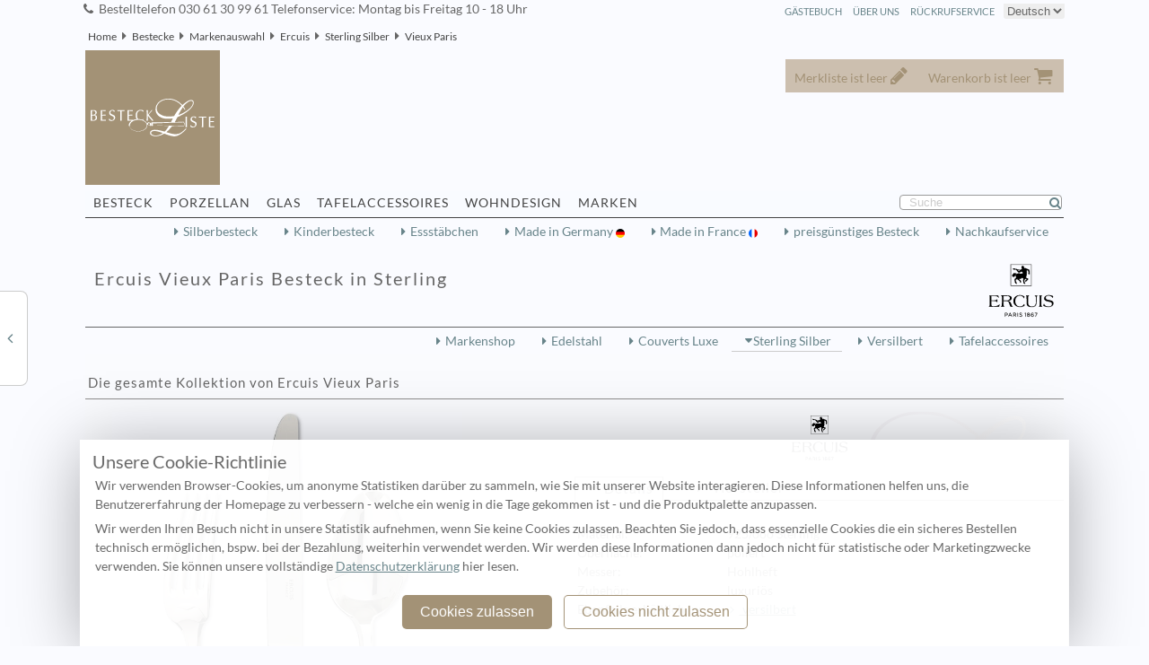

--- FILE ---
content_type: text/html; charset=utf-8
request_url: https://besteckliste.com/Ercuis-Vieux-Paris-Sterling-Silber-Besteck.3J00008.html
body_size: 9075
content:
  <!DOCTYPE html>
<html lang="de">
<head>
	<title>Ercuis Vieux Paris Besteck in Sterling bei Besteckliste</title>
<link rel='canonical' href='https://www.besteckliste.com/de/Ercuis-Vieux-Paris-Sterling-Silber-Besteck.3J00008.html' />
<meta name='description' content='Bei uns finden Sie Ercuis Besteck Vieux Paris in Sterling. Exquisite Handarbeit Kompetenz und eine große Auswahl ist unsere Stärke. Die gesamte Kollektion.' >
<meta name='keywords' content='Ercuis Vieux Paris,Ercuis Vieux Paris Besteck,Ercuis Vieux Paris Sterling ' >
<meta name='robots' content='index,follow' >
<meta charset="UTF-8">
<meta name="revisit-after" content="2 days" >

<meta name="viewport" content="width=device-width, initial-scale=1" >
<link rel='shortcut icon' href='https://i.besteckliste.com/assets/dist/157682/img1/favicon.ico' >
<link rel='stylesheet' href='https://i.besteckliste.com/assets/dist/157682/css/main152b_min.css' type='text/css' />
<link rel='stylesheet' href='https://i.besteckliste.com/assets/dist/157682/css/globi1.css' type='text/css' />
<link rel="apple-touch-icon" href="https://i.besteckliste.com/assets/dist/157682/apple-touch-icon.png"/>
<link rel="apple-touch-icon" href="https://i.besteckliste.com/assets/dist/157682/apple-touch-icon-precomposed.png"/>
<script defer src="https://i.besteckliste.com/assets/dist/157682/js/jquery.min.js" type="text/javascript"></script>
<script defer src="https://i.besteckliste.com/assets/dist/157682/js/jquery.colorbox-min.js" type="text/javascript"></script>
<script defer src="https://i.besteckliste.com/assets/dist/157682/js/glob0_min.js" type="text/javascript"></script>
</head>
<body>
<noscript class='noscript' >
<div id='alert_top' >
<div></div>
Bitte erlauben Sie JavaScript in Ihrem Browser, um diese Seite vollständig anzuzeigen.<br />
<a href='https://activatejavascript.org/de/instructions/' title='activate Javascript' target='_blank'>Eine Anleitung zum Aktivieren von Javascript finden Sie hier</a>
</div>
</noscript>
<div class='colortop'></div>  
<div class='left_middle'>
<div id='wk_cart'>
</div>
<div id='mm_cart'>
</div>

<div id='headline'>
<span>
Bestelltelefon 030 61 30 99 61 Telefonservice: Montag bis Freitag 10 - 18 Uhr
</span>
<select class='xlang' onchange='location = this.options[this.selectedIndex].value;'>
<option value ='/de/Ercuis-Vieux-Paris-Sterling-Silber-Besteck.3J00008.html' selected='selected' >Deutsch</option>
<option value ='/en/Ercuis-Vieux-Paris-Sterling-Silber-Besteck.3J00008.html' >English</option>
</select><a href='ScO35Ml7m1mR1B.php?type=8&amp;filter=&amp;open=&amp;kat=1' title='Rückrufservice' class='right' rel='nofollow'>Rückrufservice</a>
<a href='about.php' title='Über Uns' class='right' >Über Uns</a>
<a href='V3H4GVix.php?loc=US&amp;kat=1' title='Gästebuch' rel='nofollow' class='right' >Gästebuch</a>
</div>
<ol id="breadcrumb1" class="bg_main1">
<li><a href='index.html' title='Home'>Home</a></li>
<li><a href='Besteck.html' title='Besteck' >Bestecke</a></li>
<li><a href='Markenauswahl.html' title='Markenauswahl' >Markenauswahl</a></li>
<li><a href='Ercuis-Bestecke.J0.html' title='Ercuis Besteck'>Ercuis</a></li>
<li><a href='Ercuis-Sterling-Silber-Bestecke.J0-3J0.html' title='Ercuis Besteck in Sterling Silber'>Sterling Silber</a></li>
<li><a href='Ercuis-Vieux-Paris-Sterling-Silber-Besteck.3J00008.html' title='Ercuis Vieux Paris Bestecke'>Vieux Paris</a></li>
</ol>
<div class='bg_main1' id='header'>
<div id='header1' class='subhead'></div>
<div id='header2' class='subhead'></div>
<div class='logo'>
<a href='https://besteckliste.com/de/index.html' title='Besteckliste Home'>
<img src='https://i.besteckliste.com/assets/dist/157682/img1/clear.gif' alt='Besteckliste Besteckliste Keil GmbH' title='Besteckliste Besteckliste Keil GmbH' class='logo' width='139' height='42' /></a>
</div>
<div id='topline'>
<div id='fly'><div class='anchor memo ' id='mm_total'>Merkliste ist leer
</div>
<div class='anchor cart ' id='wk_total'>Warenkorb ist leer
</div>
</div></div>
 
<div class="sublink1" id="navi1">//<div class="sublink1" id="navi1">
<a href='Besteck.html' title='Bestecke aus Silber und Edelstahl'  class='anchor'>Besteck</a>
<a href='Porzellan.html' title='Porzellan und Geschirr'  class='anchor'>Porzellan</a>
<a href='Glaeser.html' title='Kristall, Kelche und Trinkgläser'  class='anchor'>Glas </a>
<a href='Tafelaccessoires.html' title='Accessoires für Tisch und Tafel'  class='anchor'>Tafelaccessoires</a>
<a href='Wohnen.html' title='Wohnen und Dekoration'  class='anchor'>Wohndesign</a>
<a href='Markenshop.html' title='Markenshop'  class='anchor'>Marken</a>
<form id="search" method="post" action="glbSrh1.php#hide" class="search">

<input type="hidden" name="my_nonce" value="193076285" />
<input type="text" id='searchinput' name="193076285" class="search" value="Suche" />


</form>
<hr />
 </div></div>
<div class='navi1' ></div>
<div class='navibar bg_main1'>
<div>
<a href='glbSrh1-f1__3____________4-.s0.html'  title='Silberbesteck'>Silberbesteck</a>
<a href='glbSrh1-f1________11_____4-.s0.html'  title='Kinderbesteck'>Kinderbesteck</a>
<a href='glbSrh1-f_________41_____4-.s0.html'  title='Essstäbchen'>Essstäbchen</a>
<a href='glbSrh1-f1__1__________DE1-.s0.html' title='Made in Germany' class='madeDE'>Made in Germany </a>
<a href='glbSrh1-f1__1__________FR1-.s0.html'  title='Made in France' class='madeFR'>Made in France </a>
<a href='glbSrh1-f1_____01________1-.s0.html'  title='preisgünstiges Besteck' >preisgünstiges Besteck</a>
<a href='Nachkaufservice.html'  title='Besteck Nachkaufservice'>Nachkaufservice</a>
<hr class='space' /></div>
</div>
<div  id='modelmen'>
<h1 class='bgJ0' ><img src='https://i.besteckliste.com/assets/dist/157682/img1/brand/la-J0.svg'  width='190'  alt='Ercuis Logo' />Ercuis Vieux Paris Besteck in Sterling
</h1>
<form name='form_menu' id='form_menu' method='post' action='warenkorb_insert.php?start=0&amp;top=&amp;kategorie=3J00008&amp;open='><fieldset class='invisible'><input type='hidden' name='artikelnummer' value='1' /><input type='hidden' name='menge' value='1' /><input type='hidden' name='type' value='model' />
</fieldset></form></div><div class='navibar bg_main1'><div><a href='Ercuis-Markenshop.J0.html' title='Ercuis Markenshop'>Markenshop</a>
<a href='Ercuis-Edelstahl-Besteck.J0-1J0.html' title='Ercuis Edelstahl'>Edelstahl</a>
<a href='Ercuis-Couverts-Luxe-Besteck.J0-4J0.html' title='Ercuis Couverts Luxe'>Couverts Luxe</a>
<span class='lt'><a href='Ercuis-Sterling-Silber-Besteck.J0-3J0.html' title='Ercuis Sterling Silber'>Sterling Silber</a></span>
<a href='Ercuis-Versilbert-Besteck.J0-2J0.html' title='Ercuis Versilbert'>Versilbert</a>
<a href='Ercuis-Tafelaccessoires.J08.html' title='Ercuis Tafelaccessoires'>Tafelaccessoires</a>
</div></div><div id="alter">
<div class='browse_l'>
<a href='Ercuis-Turenne-Sterling-Silber-Besteck.3J00023.html' title='Ercuis Turenne Besteck' class='browse_l'>
</a>
<p>Ercuis Turenne Besteck</p>
</div>
</div>
<div class='bg_main'>
<div class='middle_main'>
<h2>Die gesamte Kollektion von  Ercuis Vieux Paris</h2><div id='topshow'>
<div class='p50left'>
<div id='switch' class='topshow2'>
<ul>
<li>
<dl>
<dt></dt>
<dd id='container' >
<a href='https://i.besteckliste.com/assets/dist/157682/media/BqYZ5V2s/J/0/Ercuis-Vieux-Paris--yJ00008_663x850_2_0_ffffff.jpg'  title='Ercuis Vieux Paris' class='gallery' >
<span class='zoom' >
<img src='https://i.besteckliste.com/assets/dist/157682/media/BqYZ5V2s/J/0/Ercuis-Vieux-Paris--yJ00008_663x850_2_0_1.jpg'  width='390' height='500' alt='Ercuis Vieux Paris' title='Ercuis Vieux Paris' class=''  />
</span>
</a>
    </dd></dl></li>
	</ul>
</div>
</div>
<div class='p50left'>
<img src='https://i.besteckliste.com/assets/dist/157682/img1/brand/sw-J0.svg'  class='svg' width='330' height='50'  alt='Ercuis Markenshop'/>
<dl class='accDl' ><dt>Details</dt><dd>
<dl class='table2'>
<dt>Material:</dt>
<dd>925/ooo Sterling</dd>
<dt>Oberfläche:</dt>
<dd>poliert </dd>
<dt>Messer:</dt>
<dd> Hohlheft </dd>
<dt>Zubehör:</dt>
<dd>luxuriös </dd>
<dt>Ebenfalls erhältlich in:</dt>
<dd>
<a class='arr' href='Ercuis-Vieux-Paris-Versilbert-Besteck.2J00008.html' title='Ercuis Vieux Paris  versilbert' > versilbert</a><br />
</dd>
</dl>
</dd>
<dt>Hersteller</dt><dd >
<h2>Ein schillernder Name unter</h2>
<p> den  Französischen Silberschmieden.
Die im 19. Jahrhundert gegründete Manufaktur fertigt neben den traditionellen Bestecken mit Französischen Flair äußerst charmante</p>...<a href='Ercuis-Markenshop.J0.html' title='Ercuis Markenshop' class='arr' ><strong>Ercuis</strong> Markenshop</a></dd>
</dl>
</div>
</div>
<div class='right clear'>
<div class='left'>Made in France <i class='madeFR'></i>
</div>
<div class='left'>Druckversion<br /><a href='Ercuis-Vieux-Paris-_3J00008.pdf' title='Ercuis Vieux Paris Druckversion' class='media'>
<span class='pdf'></span>
</a>
</div>
</div>
<dl class='accDl'><dt id='tab1' class='parts1'>Garnituren</dt><dd><h2>
Garnituren in Sterling </h2>
Um Details des Artikels anzusehen klicken Sie bitte auf den Artikel<ul class='table show' data-tp='show'  data-kat='3J00008' data-top='1'>
<li  >
<div >
Artikel</div>
<div >
Einzelpreis</div>
</li>
<li >
<div >
<a href='Ercuis-Vieux-Paris-Ercuis-Vieux-Paris-Kinderbesteck-2-tlg-Echtsilber-Set.J000083.0821.html' title='Ercuis Vieux Paris Ercuis Vieux Paris  Kinderbesteck 2 tlg   Echtsilber' >
Ercuis Vieux Paris  Kinderbesteck 2 tlg   Echtsilber</a>
Ercuis Vieux Paris in 925 /ooo Sterling:<br />
<ul class='garni'><li>&nbsp;1 Kindergabel</li>
<li>&nbsp;1 Kinderlöffel</li>
<li>.</li></ul>
</div>
<div >
 632,00 &euro; <br />(netto: 531,09&euro; )</div>
</li>
<li >
<div >
<a href='Ercuis-Vieux-Paris-Ercuis-Vieux-Paris-Kinderbesteck-3-tlg-Echtsilber-Set.J000083.0831.html' title='Ercuis Vieux Paris Ercuis Vieux Paris  Kinderbesteck 3 tlg   Echtsilber' >
Ercuis Vieux Paris  Kinderbesteck 3 tlg   Echtsilber</a>
Ercuis Vieux Paris in 925 /ooo Sterling:<br />
<ul class='garni'><li>&nbsp;&nbsp;1 Kindergabel</li>
<li>&nbsp;&nbsp;1 Kinderlöffel</li>
<li>&nbsp;&nbsp;1 Kindermesser.</li></ul>
</div>
<div >
 845,00 &euro; <br />(netto: 710,08&euro; )</div>
</li>
</ul>
</dd><dt id='tab0' class='parts0'>Einzelteile</dt><dd><h2>
Einzelteile in Sterling </h2>
Um Details des Artikels anzusehen klicken Sie bitte auf den Artikel<ul class='table show' data-tp='show'  data-kat='3J00008' data-top='0'>
<li  >
<div >
Artikel</div>
<div >
Einzelpreis</div>
</li>
<li >
<div >
<a href='Ercuis-Vieux-Paris-Ercuis-Vieux-Paris-Tafelloeffel-Echtsilber-einzeln.J000083.111.html' title='Ercuis Vieux Paris  Tafellöffel   Echtsilber' >
Ercuis Vieux Paris  Tafellöffel   Echtsilber<span class='multipart'>
<img src='https://i.besteckliste.com/assets/dist/157682/media/J/0/Ercuis-Vieux-Paris-Tafelloeffel-Echtsilber--yJ0000811_198x85_2_0_fafbff.jpg'  alt=' Vieux Paris Ercuis Vieux Paris  Tafellöffel   Echtsilber' class='right' width='198' height='85' />
</span>
</a>
Länge: 204 mm - 
</div>
<div >
 365,00 &euro; <br />(netto: 306,72&euro; )</div>
</li>
<li >
<div >
<a href='Ercuis-Vieux-Paris-Ercuis-Vieux-Paris-Tafelgabel-Echtsilber-einzeln.J000083.121.html' title='Ercuis Vieux Paris  Tafelgabel   Echtsilber' >
Ercuis Vieux Paris  Tafelgabel   Echtsilber<span class='multipart'>
<img src='https://i.besteckliste.com/assets/dist/157682/media/J/0/Ercuis-Vieux-Paris-Tafelgabel-Echtsilber--yJ0000812_198x85_2_0_ffffff.jpg'  alt=' Vieux Paris Ercuis Vieux Paris  Tafelgabel   Echtsilber' class='right' width='198' height='85' />
</span>
</a>
Länge: 205 mm - 
</div>
<div >
 365,00 &euro; <br />(netto: 306,72&euro; )</div>
</li>
<li >
<div >
<a href='Ercuis-Vieux-Paris-Ercuis-Vieux-Paris-Tafelmesser-Hohlheft-Echtsilber-einzeln.J000083.1311.html' title='Ercuis Vieux Paris  Tafelmesser Hohlheft   Echtsilber' >
Ercuis Vieux Paris  Tafelmesser Hohlheft   Echtsilber<span class='multipart'>
<img src='https://i.besteckliste.com/assets/dist/157682/media/J/0/Ercuis-Vieux-Paris-Tafelmesser-Hohlheft-Echtsilber--yJ00008131_221x95_2_0_fafbff.jpg'  alt=' Vieux Paris Ercuis Vieux Paris  Tafelmesser Hohlheft   Echtsilber' class='right' width='221' height='95' />
</span>
</a>
Länge: 251 mm - 
</div>
<div >
 325,00 &euro; <br />(netto: 273,11&euro; )</div>
</li>
<li >
<div >
<a href='Ercuis-Vieux-Paris-Ercuis-Vieux-Paris-Dessertloeffel-Echtsilber-einzeln.J000083.141.html' title='Ercuis Vieux Paris  Dessertlöffel   Echtsilber' >
Ercuis Vieux Paris  Dessertlöffel   Echtsilber<span class='multipart'>
<img src='https://i.besteckliste.com/assets/dist/157682/media/J/0/Ercuis-Vieux-Paris-Dessertloeffel-Echtsilber--yJ0000814_186x80_2_0_ffffff.jpg'  alt=' Vieux Paris Ercuis Vieux Paris  Dessertlöffel   Echtsilber' class='right' width='186' height='80' />
</span>
</a>
Vieux Paris Länge: 179 mm - 
</div>
<div >
 299,00 &euro; <br />(netto: 251,26&euro; )</div>
</li>
<li >
<div >
<a href='Ercuis-Vieux-Paris-Ercuis-Vieux-Paris-Dessertgabel-Echtsilber-einzeln.J000083.151.html' title='Ercuis Vieux Paris  Dessertgabel   Echtsilber' >
Ercuis Vieux Paris  Dessertgabel   Echtsilber<span class='multipart'>
<img src='https://i.besteckliste.com/assets/dist/157682/media/J/0/Ercuis-Vieux-Paris-Dessertgabel-Echtsilber--yJ0000815_186x80_2_0_fafbff.jpg'  alt=' Vieux Paris Ercuis Vieux Paris  Dessertgabel   Echtsilber' class='right' width='186' height='80' />
</span>
</a>
Länge: 179 mm - 
</div>
<div >
 299,00 &euro; <br />(netto: 251,26&euro; )</div>
</li>
<li >
<div >
<a href='Ercuis-Vieux-Paris-Ercuis-Vieux-Paris-Dessertmesser-Hohlheft-Echtsilber-einzeln.J000083.1611.html' title='Ercuis Vieux Paris  Dessertmesser Hohlheft   Echtsilber' >
Ercuis Vieux Paris  Dessertmesser Hohlheft   Echtsilber<span class='multipart'>
<img src='https://i.besteckliste.com/assets/dist/157682/media/J/0/Ercuis-Vieux-Paris-Dessertmesser-Hohlheft-Echtsilber--yJ00008161_209x90_2_0_ffffff.jpg'  alt=' Vieux Paris Ercuis Vieux Paris  Dessertmesser Hohlheft   Echtsilber' class='right' width='209' height='90' />
</span>
</a>
Länge: 207 mm - 
</div>
<div >
 260,00 &euro; <br />(netto: 218,49&euro; )</div>
</li>
<li >
<div >
<a href='Ercuis-Vieux-Paris-Ercuis-Vieux-Paris-Fischgabel-Echtsilber-einzeln.J000083.961.html' title='Ercuis Vieux Paris  Fischgabel   Echtsilber' >
Ercuis Vieux Paris  Fischgabel   Echtsilber<img src='https://i.besteckliste.com/assets/dist/157682/media/prts/L/96.svg' alt='Ercuis Vieux Paris Ercuis Vieux Paris  Fischgabel   Echtsilber' title='Ercuis Vieux Paris Ercuis Vieux Paris  Fischgabel   Echtsilber' class='multi' width='198' height='85'  />
</a>
 in 925 /ooo Sterling<br />
Länge: 172 mm - 
</div>
<div >
 345,00 &euro; <br />(netto: 289,92&euro; )</div>
</li>
<li >
<div >
<a href='Ercuis-Vieux-Paris-Ercuis-Vieux-Paris-Fischmesser-Echtsilber-einzeln.J000083.951.html' title='Ercuis Vieux Paris  Fischmesser   Echtsilber' >
Ercuis Vieux Paris  Fischmesser   Echtsilber<img src='https://i.besteckliste.com/assets/dist/157682/media/prts/L/95.svg' alt='Ercuis Vieux Paris Ercuis Vieux Paris  Fischmesser   Echtsilber' title='Ercuis Vieux Paris Ercuis Vieux Paris  Fischmesser   Echtsilber' class='multi' width='214' height='92'  />
</a>
Länge: 192 mm - 
</div>
<div >
 345,00 &euro; <br />(netto: 289,92&euro; )</div>
</li>
<li >
<div >
<a href='Ercuis-Vieux-Paris-Ercuis-Vieux-Paris-Kaffeeloeffel-Echtsilber-einzeln.J000083.171.html' title='Ercuis Vieux Paris Ercuis Vieux Paris  Kaffeelöffel   Echtsilber' >
Ercuis Vieux Paris  Kaffeelöffel   Echtsilber<span class='multipart'>
<img src='https://i.besteckliste.com/assets/dist/157682/media/J/0/Ercuis-Vieux-Paris-Kaffeeloeffel-Echtsilber--yJ0000817_139x60_2_0_fafbff.jpg'  alt=' Vieux Paris Ercuis Vieux Paris  Kaffeelöffel   Echtsilber' class='right' width='139' height='60' />
</span>
</a>
Ercuis Vieux Paris Länge: 135 mm - 
</div>
<div >
 208,00 &euro; <br />(netto: 174,79&euro; )</div>
</li>
<li >
<div >
<a href='Ercuis-Vieux-Paris-Ercuis-Vieux-Paris-Mokkaloeffel-Echtsilber-einzeln.J000083.181.html' title='Ercuis Vieux Paris  Mokkalöffel   Echtsilber' >
Ercuis Vieux Paris  Mokkalöffel   Echtsilber<span class='multipart'>
<img src='https://i.besteckliste.com/assets/dist/157682/media/J/0/Ercuis-Vieux-Paris-Mokkaloeffel-Echtsilber--yJ0000818_116x50_2_0_ffffff.jpg'  alt=' Vieux Paris Ercuis Vieux Paris  Mokkalöffel   Echtsilber' class='right' width='116' height='50' />
</span>
</a>
Länge: 104 mm - 
</div>
<div >
 189,00 &euro; <br />(netto: 158,82&euro; )</div>
</li>
<li >
<div >
<a href='Ercuis-Vieux-Paris-Ercuis-Vieux-Paris-Kaffeeloeffel-gross-Echtsilber-einzeln.J000083.C31.html' title='Ercuis Vieux Paris  Kaffeelöffel gross   Echtsilber' >
Ercuis Vieux Paris  Kaffeelöffel gross   Echtsilber<span class='multipart'>
<img src='https://i.besteckliste.com/assets/dist/157682/media/J/0/Ercuis-Vieux-Paris-Kaffeeloeffel-gross-Echtsilber--yJ00008C3_163x70_2_0_fafbff.jpg'  alt=' Vieux Paris Ercuis Vieux Paris  Kaffeelöffel gross   Echtsilber' class='right' width='163' height='70' />
</span>
</a>
Länge: 150 mm - 
</div>
<div >
 227,00 &euro; <br />(netto: 190,76&euro; )</div>
</li>
<li >
<div >
<a href='Ercuis-Vieux-Paris-Ercuis-Vieux-Paris-Eisloeffel-Echtsilber-einzeln.J000083.571.html' title='Ercuis Vieux Paris  Eislöffel   Echtsilber' >
Ercuis Vieux Paris  Eislöffel   Echtsilber<img src='https://i.besteckliste.com/assets/dist/157682/media/prts/L/57.svg' alt='Ercuis Vieux Paris Ercuis Vieux Paris  Eislöffel   Echtsilber' title='Ercuis Vieux Paris Ercuis Vieux Paris  Eislöffel   Echtsilber' class='multi' width='139' height='60'  />
</a>
Länge: 132 mm - 
</div>
<div >
 240,00 &euro; <br />(netto: 201,68&euro; )</div>
</li>
<li >
<div >
<a href='Ercuis-Vieux-Paris-Ercuis-Vieux-Paris-Gourmetloeffel-Echtsilber-einzeln.J000083.761.html' title='Ercuis Vieux Paris  Gourmetlöffel   Echtsilber' >
Ercuis Vieux Paris  Gourmetlöffel   Echtsilber<img src='https://i.besteckliste.com/assets/dist/157682/media/prts/L/76.svg' alt='Ercuis Vieux Paris Ercuis Vieux Paris  Gourmetlöffel   Echtsilber' title='Ercuis Vieux Paris Ercuis Vieux Paris  Gourmetlöffel   Echtsilber' class='multi' width='174' height='75'  />
</a>
Länge: 176 mm - 
</div>
<div >
 343,00 &euro; <br />(netto: 288,24&euro; )</div>
</li>
<li >
<div >
<a href='Ercuis-Vieux-Paris-Ercuis-Vieux-Paris-Eierloeffel-Echtsilber-einzeln.J000083.441.html' title='Ercuis Vieux Paris  Eierlöffel   Echtsilber' >
Ercuis Vieux Paris  Eierlöffel   Echtsilber<img src='https://i.besteckliste.com/assets/dist/157682/media/prts/L/44.svg' alt='Ercuis Vieux Paris Ercuis Vieux Paris  Eierlöffel   Echtsilber' title='Ercuis Vieux Paris Ercuis Vieux Paris  Eierlöffel   Echtsilber' class='multi' width='128' height='55'  />
</a>
Vieux Paris </div>
<div >
 266,00 &euro; <br />(netto: 223,53&euro; )</div>
</li>
<li >
<div >
<a href='Ercuis-Vieux-Paris-Ercuis-Vieux-Paris-Kuchengabel-Echtsilber-einzeln.J000083.191.html' title='Ercuis Vieux Paris  Kuchengabel   Echtsilber' >
Ercuis Vieux Paris  Kuchengabel   Echtsilber<img src='https://i.besteckliste.com/assets/dist/157682/media/prts/L/19.svg' alt='Ercuis Vieux Paris Ercuis Vieux Paris  Kuchengabel   Echtsilber' title='Ercuis Vieux Paris Ercuis Vieux Paris  Kuchengabel   Echtsilber' class='multi' width='163' height='70'  />
</a>
 in 925 /ooo Sterling<br />
Länge: 138 mm - 
</div>
<div >
 299,00 &euro; <br />(netto: 251,26&euro; )</div>
</li>
<li >
<div >
<a href='Ercuis-Vieux-Paris-Ercuis-Vieux-Paris-Austerngabel-Echtsilber-einzeln.J000083.401.html' title='Ercuis Vieux Paris  Austerngabel   Echtsilber' >
Ercuis Vieux Paris  Austerngabel   Echtsilber<img src='https://i.besteckliste.com/assets/dist/157682/media/prts/L/40.svg' alt='Ercuis Vieux Paris Ercuis Vieux Paris  Austerngabel   Echtsilber' title='Ercuis Vieux Paris Ercuis Vieux Paris  Austerngabel   Echtsilber' class='multi' width='151' height='65'  />
</a>
Länge: 127 mm - 
</div>
<div >
 299,00 &euro; <br />(netto: 251,26&euro; )</div>
</li>
<li >
<div >
<a href='Ercuis-Vieux-Paris-Ercuis-Vieux-Paris-Butterstreicher-Echtsilber-einzeln.J000083.471.html' title='Ercuis Vieux Paris  Butterstreicher   Echtsilber' >
Ercuis Vieux Paris  Butterstreicher   Echtsilber<img src='https://i.besteckliste.com/assets/dist/157682/media/prts/L/47.svg' alt='Ercuis Vieux Paris Ercuis Vieux Paris  Butterstreicher   Echtsilber' title='Ercuis Vieux Paris Ercuis Vieux Paris  Butterstreicher   Echtsilber' class='multi' width='174' height='75'  />
</a>
Länge: 175 mm - 
</div>
<div >
 253,00 &euro; <br />(netto: 212,61&euro; )</div>
</li>
<li >
<div >
<a href='Ercuis-Vieux-Paris-Ercuis-Vieux-Paris-Suppenschoepfer-Echtsilber-einzeln.J000083.331.html' title='Ercuis Vieux Paris  Suppenschöpfer   Echtsilber' >
Ercuis Vieux Paris  Suppenschöpfer   Echtsilber<img src='https://i.besteckliste.com/assets/dist/157682/media/prts/L/33.svg' alt='Ercuis Vieux Paris Ercuis Vieux Paris  Suppenschöpfer   Echtsilber' title='Ercuis Vieux Paris Ercuis Vieux Paris  Suppenschöpfer   Echtsilber' class='multi' width='233' height='100'  />
</a>
</div>
<div >
 1.445,00 &euro; <br />(netto: 1.214,29&euro; )</div>
</li>
<li >
<div >
<a href='Ercuis-Vieux-Paris-Ercuis-Vieux-Paris-Servierloeffel-Echtsilber-einzeln.J000083.941.html' title='Ercuis Vieux Paris Ercuis Vieux Paris  Servierlöffel   Echtsilber' >
Ercuis Vieux Paris  Servierlöffel   Echtsilber<img src='https://i.besteckliste.com/assets/dist/157682/media/prts/L/94.svg' alt='Ercuis Vieux Paris Ercuis Vieux Paris  Servierlöffel   Echtsilber' title='Ercuis Vieux Paris Ercuis Vieux Paris  Servierlöffel   Echtsilber' class='multi' width='233' height='100'  />
</a>
Ercuis Vieux Paris Länge: 247 mm - 
</div>
<div >
 869,00 &euro; <br />(netto: 730,25&euro; )</div>
</li>
<li >
<div >
<a href='Ercuis-Vieux-Paris-Ercuis-Vieux-Paris-Gemuesegabel-Echtsilber-einzeln.J000083.891.html' title='Ercuis Vieux Paris  Gemüsegabel    Echtsilber' >
Ercuis Vieux Paris  Gemüsegabel    Echtsilber<img src='https://i.besteckliste.com/assets/dist/157682/media/prts/L/89.svg' alt='Ercuis Vieux Paris Ercuis Vieux Paris  Gemüsegabel    Echtsilber' title='Ercuis Vieux Paris Ercuis Vieux Paris  Gemüsegabel    Echtsilber' class='multi' width='233' height='100'  />
</a>
</div>
<div >
 869,00 &euro; <br />(netto: 730,25&euro; )</div>
</li>
<li >
<div >
<a href='Ercuis-Vieux-Paris-Ercuis-Vieux-Paris-Salatloeffel-Echtsilber-einzeln.J000083.F21.html' title='Ercuis Vieux Paris  Salatlöffel   Echtsilber' >
Ercuis Vieux Paris  Salatlöffel   Echtsilber<img src='https://i.besteckliste.com/assets/dist/157682/media/prts/L/F2.svg' alt='Ercuis Vieux Paris Ercuis Vieux Paris  Salatlöffel   Echtsilber' title='Ercuis Vieux Paris Ercuis Vieux Paris  Salatlöffel   Echtsilber' class='multi' width='221' height='95'  />
</a>
</div>
<div >
 869,00 &euro; <br />(netto: 730,25&euro; )</div>
</li>
<li >
<div >
<a href='Ercuis-Vieux-Paris-Ercuis-Vieux-Paris-Salatgabel-Echtsilber-einzeln.J000083.F11.html' title='Ercuis Vieux Paris  Salatgabel   Echtsilber' >
Ercuis Vieux Paris  Salatgabel   Echtsilber<img src='https://i.besteckliste.com/assets/dist/157682/media/prts/L/F1.svg' alt='Ercuis Vieux Paris Ercuis Vieux Paris  Salatgabel   Echtsilber' title='Ercuis Vieux Paris Ercuis Vieux Paris  Salatgabel   Echtsilber' class='multi' width='221' height='95'  />
</a>
</div>
<div >
 869,00 &euro; <br />(netto: 730,25&euro; )</div>
</li>
<li >
<div >
<a href='Ercuis-Vieux-Paris-Ercuis-Vieux-Paris-Tranchiergabel-Echtsilber-einzeln.J000083.C91.html' title='Ercuis Vieux Paris  Tranchiergabel   Echtsilber' >
Ercuis Vieux Paris  Tranchiergabel   Echtsilber<img src='https://i.besteckliste.com/assets/dist/157682/media/prts/L/C9.svg' alt='Ercuis Vieux Paris Ercuis Vieux Paris  Tranchiergabel   Echtsilber' title='Ercuis Vieux Paris Ercuis Vieux Paris  Tranchiergabel   Echtsilber' class='multi' width='233' height='100'  />
</a>
 in 925 /ooo Sterling<br />
Länge: 260 mm - 
</div>
<div >
 868,00 &euro; <br />(netto: 729,41&euro; )</div>
</li>
<li >
<div >
<a href='Ercuis-Vieux-Paris-Ercuis-Vieux-Paris-Tranchiermesser-Echtsilber-einzeln.J000083.D11.html' title='Ercuis Vieux Paris  Tranchiermesser   Echtsilber' >
Ercuis Vieux Paris  Tranchiermesser   Echtsilber<img src='https://i.besteckliste.com/assets/dist/157682/media/prts/L/D1.svg' alt='Ercuis Vieux Paris Ercuis Vieux Paris  Tranchiermesser   Echtsilber' title='Ercuis Vieux Paris Ercuis Vieux Paris  Tranchiermesser   Echtsilber' class='multi' width='233' height='100'  />
</a>
Vieux Paris </div>
<div >
 868,00 &euro; <br />(netto: 729,41&euro; )</div>
</li>
<li >
<div >
<a href='Ercuis-Vieux-Paris-Ercuis-Vieux-Paris-Fischvorlegegabel-Echtsilber-einzeln.J000083.F61.html' title='Ercuis Vieux Paris  Fischvorlegegabel   Echtsilber' >
Ercuis Vieux Paris  Fischvorlegegabel   Echtsilber<img src='https://i.besteckliste.com/assets/dist/157682/media/prts/L/F6.svg' alt='Ercuis Vieux Paris Ercuis Vieux Paris  Fischvorlegegabel   Echtsilber' title='Ercuis Vieux Paris Ercuis Vieux Paris  Fischvorlegegabel   Echtsilber' class='multi' width='233' height='100'  />
</a>
</div>
<div >
 939,00 &euro; <br />(netto: 789,08&euro; )</div>
</li>
<li >
<div >
<a href='Ercuis-Vieux-Paris-Ercuis-Vieux-Paris-Fischvorlegemesser-Echtsilber-einzeln.J000083.F71.html' title='Ercuis Vieux Paris  Fischvorlegemesser   Echtsilber' >
Ercuis Vieux Paris  Fischvorlegemesser   Echtsilber<img src='https://i.besteckliste.com/assets/dist/157682/media/prts/L/F7.svg' alt='Ercuis Vieux Paris Ercuis Vieux Paris  Fischvorlegemesser   Echtsilber' title='Ercuis Vieux Paris Ercuis Vieux Paris  Fischvorlegemesser   Echtsilber' class='multi' width='233' height='100'  />
</a>
</div>
<div >
 939,00 &euro; <br />(netto: 789,08&euro; )</div>
</li>
<li >
<div >
<a href='Ercuis-Vieux-Paris-Ercuis-Vieux-Paris-Tortenheber-Echtsilber-einzeln.J000083.341.html' title='Ercuis Vieux Paris  Tortenheber   Echtsilber' >
Ercuis Vieux Paris  Tortenheber   Echtsilber<img src='https://i.besteckliste.com/assets/dist/157682/media/prts/L/34.svg' alt='Ercuis Vieux Paris Ercuis Vieux Paris  Tortenheber   Echtsilber' title='Ercuis Vieux Paris Ercuis Vieux Paris  Tortenheber   Echtsilber' class='multi' width='233' height='100'  />
</a>
Länge: 258 mm - 
</div>
<div >
 939,00 &euro; <br />(netto: 789,08&euro; )</div>
</li>
<li >
<div >
<a href='Ercuis-Vieux-Paris-Ercuis-Vieux-Paris-Tortenmesser-Echtsilber-einzeln.J000083.351.html' title='Ercuis Vieux Paris  Tortenmesser   Echtsilber' >
Ercuis Vieux Paris  Tortenmesser   Echtsilber<img src='https://i.besteckliste.com/assets/dist/157682/media/prts/L/35.svg' alt='Ercuis Vieux Paris Ercuis Vieux Paris  Tortenmesser   Echtsilber' title='Ercuis Vieux Paris Ercuis Vieux Paris  Tortenmesser   Echtsilber' class='multi' width='233' height='100'  />
</a>
Länge: 252 mm - 
</div>
<div >
 710,00 &euro; <br />(netto: 596,64&euro; )</div>
</li>
<li >
<div >
<a href='Ercuis-Vieux-Paris-Ercuis-Vieux-Paris-Saucenloeffel-Echtsilber-einzeln.J000083.321.html' title='Ercuis Vieux Paris Ercuis Vieux Paris  Saucenlöffel   Echtsilber' >
Ercuis Vieux Paris  Saucenlöffel   Echtsilber<img src='https://i.besteckliste.com/assets/dist/157682/media/prts/L/32.svg' alt='Ercuis Vieux Paris Ercuis Vieux Paris  Saucenlöffel   Echtsilber' title='Ercuis Vieux Paris Ercuis Vieux Paris  Saucenlöffel   Echtsilber' class='multi' width='186' height='80'  />
</a>
Ercuis Vieux Paris Länge: 171 mm - 
</div>
<div >
 775,00 &euro; <br />(netto: 651,26&euro; )</div>
</li>
<li >
<div >
<a href='Ercuis-Vieux-Paris-Ercuis-Vieux-Paris-Zuckerloeffel-Echtsilber-einzeln.J000083.361.html' title='Ercuis Vieux Paris  Zuckerlöffel   Echtsilber' >
Ercuis Vieux Paris  Zuckerlöffel   Echtsilber<img src='https://i.besteckliste.com/assets/dist/157682/media/prts/L/36.svg' alt='Ercuis Vieux Paris Ercuis Vieux Paris  Zuckerlöffel   Echtsilber' title='Ercuis Vieux Paris Ercuis Vieux Paris  Zuckerlöffel   Echtsilber' class='multi' width='139' height='60'  />
</a>
</div>
<div >
 775,00 &euro; <br />(netto: 651,26&euro; )</div>
</li>
<li >
<div >
<a href='Ercuis-Vieux-Paris-Ercuis-Vieux-Paris-Reisloeffel-Echtsilber-einzeln.J000083.411.html' title='Ercuis Vieux Paris  Reislöffel   Echtsilber' >
Ercuis Vieux Paris  Reislöffel   Echtsilber<img src='https://i.besteckliste.com/assets/dist/157682/media/prts/L/41.svg' alt='Ercuis Vieux Paris Ercuis Vieux Paris  Reislöffel   Echtsilber' title='Ercuis Vieux Paris Ercuis Vieux Paris  Reislöffel   Echtsilber' class='multi' width='233' height='100'  />
</a>
 in 925 /ooo Sterling<br />
Länge: 245 mm - 
</div>
<div >
 939,00 &euro; <br />(netto: 789,08&euro; )</div>
</li>
<li >
<div >
<a href='Ercuis-Vieux-Paris-Ercuis-Vieux-Paris-Zuckerzange-Echtsilber-einzeln.J000083.371.html' title='Ercuis Vieux Paris  Zuckerzange   Echtsilber' >
Ercuis Vieux Paris  Zuckerzange   Echtsilber<img src='https://i.besteckliste.com/assets/dist/157682/media/prts/L/37.svg' alt='Ercuis Vieux Paris Ercuis Vieux Paris  Zuckerzange   Echtsilber' title='Ercuis Vieux Paris Ercuis Vieux Paris  Zuckerzange   Echtsilber' class='multi' width='104' height='45'  />
</a>
</div>
<div >
 545,00 &euro; <br />(netto: 457,98&euro; )</div>
</li>
<li >
<div >
<a href='Ercuis-Vieux-Paris-Ercuis-Vieux-Paris-Buttermesser-Hohlheft-Echtsilber-einzeln.J000083.551.html' title='Ercuis Vieux Paris  Buttermesser Hohlheft   Echtsilber' >
Ercuis Vieux Paris  Buttermesser Hohlheft   Echtsilber<img src='https://i.besteckliste.com/assets/dist/157682/media/prts/L/55.svg' alt='Ercuis Vieux Paris Ercuis Vieux Paris  Buttermesser Hohlheft   Echtsilber' title='Ercuis Vieux Paris Ercuis Vieux Paris  Buttermesser Hohlheft   Echtsilber' class='multi' width='186' height='80'  />
</a>
</div>
<div >
 260,00 &euro; <br />(netto: 218,49&euro; )</div>
</li>
<li >
<div >
<a href='Ercuis-Vieux-Paris-Ercuis-Vieux-Paris-Bratenbstck-2-tlg-Monobloc-Echtsilber-einzeln.J000083.5221.html' title='Ercuis Vieux Paris  Bratenbstck 2 tlg. Monobloc   Echtsilber' >
Ercuis Vieux Paris  Bratenbstck 2 tlg. Monobloc   Echtsilber<img src='https://i.besteckliste.com/assets/dist/157682/media/prts/L/52.svg' alt='Ercuis Vieux Paris Ercuis Vieux Paris  Bratenbstck 2 tlg. Monobloc   Echtsilber' title='Ercuis Vieux Paris Ercuis Vieux Paris  Bratenbstck 2 tlg. Monobloc   Echtsilber' class='multi' width='233' height='100'  />
</a>
Vieux Paris </div>
<div >
 325,00 &euro; <br />(netto: 273,11&euro; )</div>
</li>
<li >
<div >
<a href='Ercuis-Vieux-Paris-Ercuis-Vieux-Paris-Menueloeffel-Echtsilber-einzeln.J000083.041.html' title='Ercuis Vieux Paris  Menülöffel   Echtsilber' >
Ercuis Vieux Paris  Menülöffel   Echtsilber<span class='multipart'>
<img src='https://i.besteckliste.com/assets/dist/157682/media/J/0/Ercuis-Vieux-Paris-Menueloeffel-Echtsilber--yJ0000804_193x83_2_0_fafbff.jpg'  alt=' Vieux Paris Ercuis Vieux Paris  Menülöffel   Echtsilber' class='right' width='193' height='83' />
</span>
</a>
Länge: 188 mm - 
</div>
<div >
 325,00 &euro; <br />(netto: 273,11&euro; )</div>
</li>
<li >
<div >
<a href='Ercuis-Vieux-Paris-Ercuis-Vieux-Paris-Menuegabel-Echtsilber-einzeln.J000083.051.html' title='Ercuis Vieux Paris  Menügabel   Echtsilber' >
Ercuis Vieux Paris  Menügabel   Echtsilber<span class='multipart'>
<img src='https://i.besteckliste.com/assets/dist/157682/media/J/0/Ercuis-Vieux-Paris-Menuegabel-Echtsilber--yJ0000805_193x83_2_0_ffffff.jpg'  alt=' Vieux Paris Ercuis Vieux Paris  Menügabel   Echtsilber' class='right' width='193' height='83' />
</span>
</a>
Länge: 190 mm - 
</div>
<div >
 325,00 &euro; <br />(netto: 273,11&euro; )</div>
</li>
<li >
<div >
<a href='Ercuis-Vieux-Paris-Ercuis-Vieux-Paris-Menuemesser-Hohlheft-Echtsilber-einzeln.J000083.0611.html' title='Ercuis Vieux Paris  Menümesser Hohlheft   Echtsilber' >
Ercuis Vieux Paris  Menümesser Hohlheft   Echtsilber<span class='multipart'>
<img src='https://i.besteckliste.com/assets/dist/157682/media/J/0/Ercuis-Vieux-Paris-Menuemesser-Hohlheft-Echtsilber--yJ00008061_216x93_2_0_fafbff.jpg'  alt=' Vieux Paris Ercuis Vieux Paris  Menümesser Hohlheft   Echtsilber' class='right' width='216' height='93' />
</span>
</a>
</div>
<div >
 292,00 &euro; <br />(netto: 245,38&euro; )</div>
</li>
<li >
<div >
<a href='Ercuis-Vieux-Paris-Ercuis-Vieux-Paris-Obst-Salatgabel-Echtsilber-einzeln.J000083.621.html' title='Ercuis Vieux Paris  Obst- Salatgabel   Echtsilber' >
Ercuis Vieux Paris  Obst- Salatgabel   Echtsilber<img src='https://i.besteckliste.com/assets/dist/157682/media/prts/L/62.svg' alt='Ercuis Vieux Paris Ercuis Vieux Paris  Obst- Salatgabel   Echtsilber' title='Ercuis Vieux Paris Ercuis Vieux Paris  Obst- Salatgabel   Echtsilber' class='multi' width='174' height='75'  />
</a>
Länge: 165 mm - 
</div>
<div >
 299,00 &euro; <br />(netto: 251,26&euro; )</div>
</li>
<li >
<div >
<a href='Ercuis-Vieux-Paris-Ercuis-Vieux-Paris-Sahne-Tassenloeffel-Echtsilber-einzeln.J000083.221.html' title='Ercuis Vieux Paris Ercuis Vieux Paris  Sahne- Tassenlöffel   Echtsilber' >
Ercuis Vieux Paris  Sahne- Tassenlöffel   Echtsilber<img src='https://i.besteckliste.com/assets/dist/157682/media/prts/L/22.svg' alt='Ercuis Vieux Paris Ercuis Vieux Paris  Sahne- Tassenlöffel   Echtsilber' title='Ercuis Vieux Paris Ercuis Vieux Paris  Sahne- Tassenlöffel   Echtsilber' class='multi' width='163' height='70'  />
</a>
Ercuis Vieux Paris  in 925 /ooo Sterling<br />
Länge: 166 mm - 
</div>
<div >
 330,00 &euro; <br />(netto: 277,31&euro; )</div>
</li>
</ul>
<input id='cart_all' type='button' class='button right' value='Alle markierten in den Warenkorb' /></dd></dl><span class='percent1'></span> Bei Vorauskasse 2% Rabatt!<br />
<span class='percent1'></span> Umsatzsteuerfreie Lieferung in Nicht-EU-Staaten.<br />
<span class='fg_grau_klein'>Alle Preise gelten EU-weit inklusive der gesetzlichen Mehrwertsteuer des Lieferlandes. Die angezeigten Netto-Preise gelten für den Export in Drittländer.. zzgl <a class='shipping' href='shipping.html' title='Versand'>Versand</a>!<span>
41 Artikel</div>
<dl class='accDl'>
<dt>Details</dt>
<dd class='bgdark column'>
<h2>Aus massivem 925/ooo <a href=':echtsilber' title='Wissenswertes über Echtsilber'>Echtsilber</a></h2>
<p> wird dieses <strong>Besteck</strong> in Frankreich gefertigt.  Da reines <a href='http://de.wikipedia.org/wiki/Silber' title='Wikipedia Silber' target='_blank' rel='nofollow'>Silber</a> ein sehr weiches Material ist, enthält Vieux Paris 92.5%  Silber und 7.5% <a href='http://de.wikipedia.org/wiki/Kupfer' title='Wikipedia Kupfer' target='_blank' rel='nofollow'>Kupfer</a>. Ornamente und Dekore lassen sich aus massivem Silber exakt herausarbeiten. Die Qualität ist durch den Silberstempel von Frankreich und von <a href='Ercuis-Markenshop.J0.html' title='Markenshop Ercuis'>Ercuis</a> garantiert.</p><h3>Ercuis Vieux Paris  hat Messer</h3>
<p> mit einem  <a href=':hohlheft' title='Wissenswertes über Hohlheft'>Hohlheft</a>.
 Messer mit einem Hohlheft haben eine Klinge aus speziellem <a href='http://de.wikipedia.org/wiki/Stahl' title='Wikipedia Stahl' target='_blank' rel='nofollow'>Stahl</a>, die deutlich schärfer ist als eine Klinge aus einem einfachen Chromstahl. Die hochwertigen Hohlheft-Messer sind immer aus zwei Teilen zusammengesetzt, bei diesem Besteck aus der Klinge und dem Heft aus Sterling.  <strong>Ercuis Vieux Paris</strong> in Sterling ist hochglanzpoliert. Das klassische Besteck läßt mit dem Umfang seiner Zusatzteile keine Wünsche offen: von Ercuis Vieux Paris  Suppenschöpfer Echtsilber bis Ercuis Vieux Paris  Mokkalöffel Echtsilber, von Ercuis Vieux Paris  Austerngabel Echtsilber bis Ercuis Vieux Paris  Zuckerzange Echtsilber.</p><hr />
<div>
<img src='https://i.besteckliste.com/assets/dist/157682/media/m/3/Ercuis-Vieux-Paris-Sahne-Tassenloeffel-Echtsilber--ym3_FR_65x50_0_0_eeeeee.jpg'  alt='Punze Frankreich' class='right' width='65' height='50' />
<p>Punze Frankreich
</p>
</div>
</dd>
<dt>Alle Serien von Ercuis</dt>
<dd class='bgdark column arr'>
<h2>Besteck</h2>
<a href='Ercuis-Apostrophe-.1J00007.html' title='Apostrophe'>Apostrophe</a>
 <a href='Ercuis-Baguette-.2J00010.html' title='Baguette'>Baguette</a>
 <a href='Ercuis-Bali-.1J00001.html' title='Bali'>Bali</a>
 <a href='Ercuis-Brantome-.2J00018.html' title='Brantôme'>Brantôme</a>
 <a href='Ercuis-Calypso-Bleu-.4J00036.html' title='Calypso Bleu'>Calypso Bleu</a>
 <a href='Ercuis-Calypso-Ivoire-.4J00037.html' title='Calypso Ivoire'>Calypso Ivoire</a>
 <a href='Ercuis-Calypso-Noir-.4J00033.html' title='Calypso Noir'>Calypso Noir</a>
 <a href='Ercuis-Calypso-Rouge-.4J00035.html' title='Calypso Rouge'>Calypso Rouge</a>
 <a href='Ercuis-Calypso-Vert-.4J00034.html' title='Calypso Vert'>Calypso Vert</a>
 <a href='Ercuis-Chorus-.1J00053.html' title='Chorus'>Chorus</a>
 <a href='Ercuis-Citeaux-.1J00011.html' title='Citeaux'>Citeaux</a>
 <a href='Ercuis-Du-Barry-.2J00019.html' title='Du Barry'>Du Barry</a>
 <a href='Ercuis-Empire-.3J00026.html' title='Empire'>Empire</a>
 <a href='Ercuis-Equilibre-.1J00006.html' title='Equilibre'>Equilibre</a>
 <a href='Ercuis-Insolent-Bleu-.4J00031.html' title='Insolent Bleu'>Insolent Bleu</a>
 <a href='Ercuis-Insolent-Ivoire-.4J00032.html' title='Insolent Ivoire'>Insolent Ivoire</a>
 <a href='Ercuis-Insolent-Noir-.4J00028.html' title='Insolent Noir'>Insolent Noir</a>
 <a href='Ercuis-Insolent-Rouge-.4J00030.html' title='Insolent Rouge'>Insolent Rouge</a>
 <a href='Ercuis-Insolent-Vert-.4J00029.html' title='Insolent Vert'>Insolent Vert</a>
 <a href='Ercuis-La-Fayette-.2J00015.html' title='La Fayette'>La Fayette</a>
 <a href='Ercuis-Lauriers-.2J00020.html' title='Lauriers'>Lauriers</a>
 <a href='Ercuis-Nil-.2J00022.html' title='Nil'>Nil</a>
 <a href='Ercuis-Paris-.2J00021.html' title='Paris'>Paris</a>
 <a href='Ercuis-Rocaille-.3J00027.html' title='Rocaille'>Rocaille</a>
 <a href='Ercuis-Sequoia-.1J00004.html' title='Sequoia'>Sequoia</a>
 <a href='Ercuis-Sully-.2J00014.html' title='Sully'>Sully</a>
 <a href='Ercuis-Sully-Acier-.1J00054.html' title='Sully Acier'>Sully Acier</a>
 <a href='Ercuis-Transat-.2J00052.html' title='Transat'>Transat</a>
 <a href='Ercuis-Turenne-.2J00023.html' title='Turenne'>Turenne</a>
 <a href='Ercuis-Vieux-Paris-.2J00008.html' title='Vieux Paris'>Vieux Paris</a>
 <h2>Tafelaccessoires</h2>
<a href='Ercuis-Olea-Kollektion.pJ08029.html' title='Oléa'>Oléa</a>
 <a href='Ercuis-Saturne-Kollektion.pJ08039.html' title='Saturne'>Saturne</a>
 <a href='Ercuis-Transat-Kollektion.pJ08042.html' title='Transat'>Transat</a>
 </dd>
</dl>
</div>
<div class="bg_main1">
<h3>Das könnte Sie ebenfalls interessieren: </h3>
<a href='#' id='prev1' class='browse_r' title='blättern'></a>
<a href='#' id='next1' class='browse_l' title='blättern'></a>
<ul id='jump1' data-tp='b' data-mat='3' data-style='3' data-price='7' data-messer='1' data-kat='3J00008'>
</ul>
<div class="pagination" id="jump1_pag">
</div>

<hr />
</div>
<div class='bg_main1'> //leftbloc bg_main1
<h5>Das kann dazu passen:</h5>
<ul class='show table1' data-tp='cros' data-farbe='' data-style='3' data-price='7' data-kategorie='3J00008' data-kat='1'><li class='iNw p150 cell' >
<a href='Robbe-Berking-Alt-Faden-Kollektion.p2048007.html' title = 'Robbe &amp; Berking Alt Faden' class='h3'>
Robbe &amp; Berking Tafelaccessoires Alt Faden
</a>
</li>
<li class='iNw p150 cell' >
<a href='Richard-Ginori-Antico-Doccia-Kollektion.pJ89600.html' title = 'Richard Ginori Antico Doccia' class='h3'>
Richard Ginori Porzellan Antico Doccia
</a>
</li>
<li class='iNw p150 cell' >
<a href='Christofle-Malmaison-Kollektion.p316300.html' title = 'Christofle Malmaison' class='h3'>
Christofle Wohndesign Malmaison
</a>
</li>
<li class='iNw p150 cell' >
<a href='Fuerstenberg-Wagenfeld-weiss-Kollektion.pJ39500.html' title = 'Fürstenberg Wagenfeld weiss' class='h3'>
Fürstenberg Porzellan Wagenfeld weiss
</a>
</li>
<li class='iNw p150 cell' >
<a href='Fuerstenberg-Herzog-Ferdinand-Schloss-Fuerstenberg-Kollektion.pJ36110.html' title = 'Fürstenberg Herzog Ferdinand Schloß Fürstenberg' class='h3'>
Fürstenberg Wohndesign Herzog Ferdinand Schloß Fürstenberg
</a>
</li>
<li class='iNw p150 cell' >
<a href='Moser-Bonbon-Kollektion.pJ77C00.html' title = 'Moser Bonbon' class='h3'>
Moser Glas  Bonbon
</a>
</li>
</ul><hr /></div><div id='socialshareprivacy'>
</div>
<div class='bg_main1'><h2>Unsere Marken</h2>
<ul class='show table1' data-tp='index' data-kat='1' >
<li class='marke cell shdw'>
<a href='Berndorf-Besteck.441.html' title='Berndorf'>
 Berndorf </a>
</li>
<li class='marke cell shdw'>
<a href='BSF-Besteck.031.html' title='BSF'>
 BSF </a>
</li>
<li class='marke cell shdw'>
<a href='Carl-Mertens-Besteck.471.html' title='Carl Mertens'>
 Carl Mertens </a>
</li>
<li class='marke cell shdw'>
<a href='Christofle-Besteck.311.html' title='Christofle'>
 Christofle </a>
</li>
<li class='marke cell shdw'>
<a href='Gebrueder-Reiner-Besteck.081.html' title='Gebrüder Reiner'>
 Gebrüder Reiner </a>
</li>
<li class='marke cell shdw'>
<a href='Georg-Jensen-Besteck.K01.html' title='Georg Jensen'>
 Georg Jensen </a>
</li>
<li class='marke cell shdw'>
<a href='Guy-Degrenne-Besteck.161.html' title='Guy Degrenne'>
 Guy Degrenne </a>
</li>
<li class='marke cell shdw'>
<a href='Koch-Bergfeld-Besteck.271.html' title='Koch &amp; Bergfeld'>
 Koch &amp; Bergfeld </a>
</li>
<li class='marke cell shdw'>
<a href='mono-Besteck.921.html' title='mono'>
 mono </a>
</li>
<li class='marke cell shdw'>
<a href='Picard-Wielpuetz-Besteck.351.html' title='Picard &amp; Wielpütz'>
 Picard &amp; Wielpütz </a>
</li>
<li class='marke cell shdw'>
<a href='Pott-Besteck.381.html' title='Pott'>
 Pott </a>
</li>
<li class='marke cell shdw'>
<a href='Puiforcat-Besteck.H71.html' title='Puiforcat'>
 Puiforcat </a>
</li>
<li class='marke cell shdw'>
<a href='Robbe-Berking-Besteck.041.html' title='Robbe &amp; Berking'>
 Robbe &amp; Berking </a>
</li>
<li class='marke cell shdw'>
<a href='Sambonet-Besteck.421.html' title='Sambonet'>
 Sambonet </a>
</li>
<li class='marke cell shdw'>
<a href='Sonja-Quandt-Besteck.K11.html' title='Sonja Quandt'>
 Sonja Quandt </a>
</li>
<li class='marke cell shdw'>
<a href='Stelton-Besteck.021.html' title='Stelton'>
 Stelton </a>
</li>
<li class='marke cell shdw'>
<a href='Topazio-Besteck.H51.html' title='Topázio'>
 Topázio </a>
</li>
<li class='marke cell shdw'>
<a href='Versace-Besteck.B01.html' title='Versace'>
 Versace </a>
</li>
<li class='marke cell shdw'>
<a href='Villeroy-Boch-Besteck.681.html' title='Villeroy &amp; Boch'>
 Villeroy &amp; Boch </a>
</li>
<li class='marke cell shdw'>
<a href='Wilkens-Soehne-Besteck.201.html' title='Wilkens &amp; Söhne'>
 Wilkens &amp; Söhne </a>
</li>
<li class='marke cell shdw'>
<a href='Zwilling-Besteck.251.html' title='Zwilling'>
 Zwilling </a>
</li>
<li class='marke cell shdw'>
<a href='Ercuis-Besteck.J01.html' title='Ercuis'>
 Ercuis </a>
</li>
</ul>
<hr />
</div>
</div>
<div class='navi1'></div>
<div class='left_side0'>
    <a class="zurueck" href="javascript:history.back();"
       title="zurück">
		zurück</a>
    <a href="#top" title="Seitenanfang" class="anfang">
		Seitenanfang</a>
    <ul>
        <li>
			Zuletzt gesehen:
<div  id='history1'>
</div>
        </li>
        <li>
			<a href='ScO35Ml7m1mR1B.php?type=3&amp;open=' title='Kontakt' rel='nofollow'>Kontakt</a>
<a href='faq.php?' title='Häufige Fragen'>Häufige Fragen</a>
<a href='shipping.php' title='Versandkosten'>Versandkosten</a>
<a href='policy.php' title='Unsere allgemeinen Geschäftsbedingungen' rel='nofollow'>Unsere allgemeinen Geschäftsbedingungen</a>
<a href='policy.php?type=1' title='Widerufsbelehrung' rel='nofollow'>Widerufsbelehrung</a>
<a href='datasecure.php' title='Datenschutzerklärung' rel='nofollow'>Datenschutzerklärung</a>
<a href='imprint.php' title='Impressum'>Impressum</a>
        </li>
        <li>
			Wir akzeptieren            <p><span class="cci cci-v"></span> Visa Card</p>
            <p><span class="cci cci-m"></span> Mastercard</p>
            <p><span class="cci cci-a"></span> American Express</p>
            <p><span class="cci cci-j"></span> JCB</p>
			        </li>
        <li>
			Folgen Sie uns auf
            <a href='https://www.facebook.com/Besteckliste'
               title='Folgen Sie uns auf Facebook' onclick='ct(this)'
               class='ssface'> Facebook</a>
            <a href='https://twitter.com/Besteckliste'
               title='Folgen Sie uns auf Twitter' onclick='ct(this)'
               class='sstwit'> Twitter</a>
            <a href='https://www.pinterest.com/besteckliste/'
               title='Folgen Sie uns auf Pinterest' onclick='ct(this)'
               class='sspin'> Pinterest</a>

        </li>
    </ul>


    <p class="right fg_light_s">&#169; 2006
        -  2026  Besteckliste Keil GmbH        <br/>Besteckliste Keil GmbH&nbsp;|&nbsp; Richardplatz 7&nbsp;|&nbsp;
        D-12055 Berlin&nbsp;|&nbsp; Tel.: +49 (0)30 61 30 99 61&nbsp;|&nbsp;
        Fax.: +49 (0)30 61 30 99 62&nbsp;|&nbsp;
		Deutschland        <br/>
		Datum: 23. January 2026&nbsp;|&nbsp; Letztes Update: 22. January 2026 | Artikel im Shop 22145    </p>
</div>
<div id="cookieBanner" class="hide">
    <div class="wrapper">
        <div class="content">
            <strong>Unsere Cookie-Richtlinie</strong>
	        <p>Wir verwenden Browser-Cookies, um anonyme Statistiken 
                darüber zu sammeln, wie Sie mit unserer Website interagieren. 
                Diese Informationen helfen uns, die Benutzererfahrung der 
                Homepage zu verbessern - welche ein wenig in die Tage gekommen 
                ist - und die Produktpalette anzupassen.</p>
            <p>Wir werden Ihren Besuch nicht in unsere Statistik aufnehmen, 
            wenn Sie keine Cookies zulassen. Beachten Sie jedoch, dass 
            essenzielle Cookies die ein sicheres Bestellen technisch 
            ermöglichen, bspw. bei der Bezahlung, weiterhin verwendet werden. 
            Wir werden diese Informationen dann jedoch nicht für statistische 
            oder Marketingzwecke verwenden. Sie können unsere vollständige 
            <a href="/datasecure.php" target="_blank" title="Datenschutzerklärung, wird in einem neuen Browser-Tab geöffnet">Datenschutzerklärung</a> hier lesen.</p>            <div class="buttons">
                <button value="y">Cookies zulassen</button>
                <button value="n">Cookies nicht zulassen</button>
            </div>
        </div>
    </div>
</div>
<script defer data-domain="besteckliste.com"
        src="https://plausible.io/js/script.js"></script>
<script defer src="https://www.googletagmanager.com/gtag/js?id=G-GN4NH1G731"></script>
<script defer src="https://i.besteckliste.com/assets/dist/157682/js/telemetry.js" type="text/javascript"></script>
</body>
</html>


--- FILE ---
content_type: text/html; charset=utf-8
request_url: https://besteckliste.com/superlink.html
body_size: 2838
content:
<div id='i1' class='anchor'><span>Besteck</span></div>
<div class='subShow'>
<div class='col'>
<a  href='Besteck.html'  title='Übersicht Besteck'>Übersicht Besteck</a>
</div><div class='col'>
<a href='glbSrh1-f1__3____________4-.s0.html'  title='Silberbesteck'>Silberbesteck</a>
<a href='glbSrh1-f1________11_____4-.s0.html'  title='Kinderbesteck'>Kinderbesteck</a>
<a href='glbSrh1-f_________41_____4-.s0.html'  title='Essstäbchen'>Essstäbchen</a>
<a href='glbSrh1-f1__1__________DE1-.s0.html' title='Made in Germany' class='madeDE'>Made in Germany </a>
<a href='glbSrh1-f1__1__________FR1-.s0.html'  title='Made in France' class='madeFR'>Made in France </a>
<a href='glbSrh1-f1_____01________1-.s0.html'  title='preisgünstiges Besteck' >preisgünstiges Besteck</a>
<a href='Nachkaufservice.html'  title='Besteck Nachkaufservice'>Nachkaufservice</a>
<hr class='space' /><a href='glbSrh1-f1______________4-.s0.html'  title='Einkaufsberater Besteck'>Einkaufsberater</a>
</div>
<div class='col'>
<a href='Berndorf-Stahl-Besteck.44-144.html'  title='Berndorf Besteck'>Berndorf</a>
<a href='BSF-Besteck.03.html'  title='BSF Besteck'>BSF</a>
<a href='Carl-Mertens-Edelstahl-1810-Besteck.47-147.html'  title='Carl Mertens Besteck'>Carl Mertens</a>
<a href='Christofle-Christofle-Silber-Besteck.31-231.html'  title='Christofle Besteck'>Christofle</a>
<a href='Ercuis-Sterling-Silber-Besteck.J0-3J0.html'  title='Ercuis Besteck'>Ercuis</a>
<a href='Gebrueder-Reiner-Besteck.08.html'  title='Gebrüder Reiner Besteck'>Gebrüder Reiner</a>
<a href='Georg-Jensen-Besteck.K0.html'  title='Georg Jensen Besteck'>Georg Jensen</a>
<a href='Guy-Degrenne-Edelstahl-1810-Besteck.16-116.html'  title='Guy Degrenne Besteck'>Guy Degrenne</a>
<a href='Koch-Bergfeld-Besteck.27.html'  title='Koch &amp; Bergfeld Besteck'>Koch &amp; Bergfeld</a>
<a href='mono-1810-Edelstahl-Besteck.92-192.html'  title='mono Besteck'>mono</a>
<a href='Picard-Wielpuetz-Edelstahl-1810-Besteck.35-135.html'  title='Picard &amp; Wielpütz Besteck'>Picard &amp; Wielpütz</a>
<a href='Pott-Edelstahl-Besteck.38-138.html'  title='Pott Besteck'>Pott</a>
<a href='Puiforcat-Sterling-Silber-930-Besteck.H7-3H7.html'  title='Puiforcat Besteck'>Puiforcat</a>
<a href='Robbe-Berking-Besteck.04.html'  title='Robbe &amp; Berking Besteck'>Robbe &amp; Berking</a>
<a href='Sambonet-Edelstahl-1810-Besteck.42-142.html'  title='Sambonet Besteck'>Sambonet</a>
<a href='Sonja-Quandt-Besteck.K1.html'  title='Sonja Quandt Besteck'>Sonja Quandt</a>
<a href='Stelton-Besteck.02.html'  title='Stelton Besteck'>Stelton</a>
<a href='Topazio-Sterling-Silber-925-Besteck.H5-3H5.html'  title='Topázio Besteck'>Topázio</a>
<a href='Versace-Besteck.B0.html'  title='Versace Besteck'>Versace</a>
<a href='Villeroy-Boch-Edelstahl-1810-Besteck.68-168.html'  title='Villeroy &amp; Boch Besteck'>Villeroy &amp; Boch</a>
<a href='Wilkens-Soehne-Besteck.20.html'  title='Wilkens &amp; Söhne Besteck'>Wilkens &amp; Söhne</a>
<a href='Zwilling-Besteck.25.html'  title='Zwilling Besteck'>Zwilling</a>
</div>
</div>
<div id='i9' class='anchor'><span>Porzellan</span></div>
<div class='subShow'>
<div class='col'>
<a  href='Porzellan.html'  title='Übersicht Porzellan'>Übersicht Porzellan</a>
</div><div class='col'>
<a href='glbSrh1-f9____G__________1-.s0.html#hide' title='Weisses Porzellan' >Weisses Porzellan</a>
<a href='glbSrh1-f9_____________DE1-.s0.html#hide'  title='Porzellan Made in Germany' class='madeDE'>Made in Germany </a>
<a href='glbSrh1-f9_____________FR1-.s0.html#hide'  title='Porzellan Made in France' class='madeFR'  >Made in France </a>
<a href='glbSrh1-f_________23_____4-.s0.html#hide' title='Farbiges Geschirr' >Farbiges Geschirr</a>
<hr class='space' /><a href='glbSrh1-f9______________4-.s0.html'  title='Einkaufsberater Porzellan'>Einkaufsberater</a>
</div>
<div class='col'>
<a href='Christofle-Porzellan.319.html'  title='Christofle Porzellan'>Christofle</a>
<a href='Dresdner-Porzellan-Porzellan.J59.html'  title='Dresdner Porzellan Porzellan'>Dresdner Porzellan</a>
<a href='Fuerstenberg-Porzellan.J39.html'  title='Fürstenberg Porzellan'>Fürstenberg</a>
<a href='Guy-Degrenne-Porzellan.169.html'  title='Guy Degrenne Porzellan'>Guy Degrenne</a>
<a href='Puiforcat-Porzellan.H79.html'  title='Puiforcat Porzellan'>Puiforcat</a>
<a href='Raynaud-Porzellan.J19.html'  title='Raynaud Porzellan'>Raynaud</a>
<a href='Reichenbach-Porzellan.H99.html'  title='Reichenbach Porzellan'>Reichenbach</a>
<a href='Richard-Ginori-Porzellan.J89.html'  title='Richard Ginori Porzellan'>Richard Ginori</a>
<a href='Rosenthal-Porzellan.139.html'  title='Rosenthal Porzellan'>Rosenthal</a>
<a href='Sieger-by-Fuerstenberg-Porzellan.J49.html'  title='Sieger by Fürstenberg Porzellan'>Sieger by Fürstenberg</a>
</div>
</div>
<div id='i7' class='anchor'><span>Glas </span></div>
<div class='subShow'>
<div class='col'>
<a  href='Glaeser.html'  title='Übersicht Glas '>Übersicht Glas </a>
</div><div class='col'>
<a href='glbSrh1-f7___3___________1-.s0.html#hide' title='Glas  Klassische Gläser'>Klassische Gläser</a>
<a href='glbSrh1-f_________24_____4-.s0.html#hide' title='Farbige Trinkgläser' >Farbige Trinkgläser</a>
<hr class='space' /><a href='glbSrh1-f7______________4-.s0.html'  title='Einkaufsberater Glas '>Einkaufsberater</a>
</div>
<div class='col'>
<a href='Christofle-Glaeser.317.html'  title='Christofle Glas '>Christofle</a>
<a href='Guy-Degrenne-Glaeser.167.html'  title='Guy Degrenne Glas '>Guy Degrenne</a>
<a href='Moser-Glaeser.J77.html'  title='Moser Glas '>Moser</a>
<a href='Puiforcat-Glaeser.H77.html'  title='Puiforcat Glas '>Puiforcat</a>
<a href='Rosenthal-Glaeser.137.html'  title='Rosenthal Glas '>Rosenthal</a>
</div>
</div>
<div id='i8' class='anchor'><span>Tafelaccessoires</span></div>
<div class='subShow'>
<div class='col'>
<a  href='Tafelaccessoires.html'  title='Übersicht Tafelaccessoires'>Übersicht Tafelaccessoires</a>
</div><div class='col'>
<a href='glbSrh1-f8________01_____1-.s0.html#hide'  title='Tafelaccessoires Kaffee & Tee'>Kaffee & Tee</a> 
<a href='glbSrh1-f8__3____________1-.s0.html#hide'  title='Tafelaccessoires Sterling Silber'>Sterling Silber </a> 
<a href='glbSrh1-f8________07_____1-.s0.html#hide'  title='Tafelaccessoires Champagner & Wein'>Champagner & Wein </a> 
<a href='glbSrh1-f_________13_____4-.s0.html#hide' title='Kulinarik' >Kulinarik</a>
<a href='glbSrh1-f_________17_____4-.s0.html#hide' title='Asia' >Asia</a>
<a href='glbSrh1-f_________28_____4-.s0.html#hide' title='Serviettenringe' >Serviettenringe</a>
<a href='glbSrh1-f_________35_____4-.s0.html#hide' title='Platzteller' >Platzteller</a>
<a href='glbSrh1-f_________38_____4-.s0.html#hide' title='Messerbänkchen' >Messerbänkchen</a>
<hr class='space' /><a href='glbSrh1-f8______________4-.s0.html'  title='Einkaufsberater Tafelaccessoires'>Einkaufsberater</a>
</div>
<div class='col'>
<a href='Christofle-Tafelaccessoires.318.html'  title='Christofle Tafelaccessoires'>Christofle</a>
<a href='Ercuis-Tafelaccessoires.J08.html'  title='Ercuis Tafelaccessoires'>Ercuis</a>
<a href='Guy-Degrenne-Tafelaccessoires.168.html'  title='Guy Degrenne Tafelaccessoires'>Guy Degrenne</a>
<a href='mono-Tafelaccessoires.928.html'  title='mono Tafelaccessoires'>mono</a>
<a href='Puiforcat-Tafelaccessoires.H78.html'  title='Puiforcat Tafelaccessoires'>Puiforcat</a>
<a href='Robbe-Berking-Tafelaccessoires.048.html'  title='Robbe &amp; Berking Tafelaccessoires'>Robbe &amp; Berking</a>
<a href='Sambonet-Tafelaccessoires.428.html'  title='Sambonet Tafelaccessoires'>Sambonet</a>
<a href='Sieger-by-Fuerstenberg-Tafelaccessoires.J48.html'  title='Sieger by Fürstenberg Tafelaccessoires'>Sieger by Fürstenberg</a>
<a href='Stelton-Tafelaccessoires.028.html'  title='Stelton Tafelaccessoires'>Stelton</a>
<a href='Topazio-Tafelaccessoires.H58.html'  title='Topázio Tafelaccessoires'>Topázio</a>
<a href='Wilkens-Soehne-Tafelaccessoires.208.html'  title='Wilkens &amp; Söhne Tafelaccessoires'>Wilkens &amp; Söhne</a>
</div>
</div>
<div id='i6' class='anchor'><span>Wohndesign</span></div>
<div class='subShow'>
<div class='col'>
<a  href='Wohnen.html'  title='Übersicht Wohndesign'>Übersicht Wohndesign</a>
</div><div class='col'>
<a href='glbSrh1-f_________02_____4-.s0.html#hide' title='Tabletts & Teller' >Tabletts & Teller</a>
<a href='glbSrh1-f_________03_____4-.s0.html#hide' title='Schalen' >Schalen</a>
<a href='glbSrh1-f_________04_____4-.s0.html#hide' title='Kerzenhalter & Leuchter' >Kerzenhalter & Leuchter</a>
<a href='glbSrh1-f_________20_____4-.s0.html#hide' title='Fotorahmen' >Fotorahmen</a>
<a href='glbSrh1-f_________21_____4-.s0.html#hide' title='Vasen' >Vasen</a>
<a href='glbSrh1-f_________26_____4-.s0.html#hide' title='Porzellanfiguren' >Porzellanfiguren</a>
<hr class='space' /><a href='glbSrh1-f6______________4-.s0.html'  title='Einkaufsberater Wohndesign'>Einkaufsberater</a>
</div>
<div class='col'>
<a href='Carl-Mertens-Wohnen.476.html'  title='Carl Mertens Wohndesign'>Carl Mertens</a>
<a href='Christofle-Wohnen.316.html'  title='Christofle Wohndesign'>Christofle</a>
<a href='Dresdner-Porzellan-Wohnen.J56.html'  title='Dresdner Porzellan Wohndesign'>Dresdner Porzellan</a>
<a href='Fuerstenberg-Wohnen.J36.html'  title='Fürstenberg Wohndesign'>Fürstenberg</a>
<a href='Georg-Jensen-Wohnen.K06.html'  title='Georg Jensen Wohndesign'>Georg Jensen</a>
<a href='Graefenthal-by-Reichenbach-Wohnen.J66.html'  title='Gräfenthal by Reichenbach Wohndesign'>Gräfenthal by Reichenbach</a>
<a href='mono-Wohnen.926.html'  title='mono Wohndesign'>mono</a>
<a href='Moser-Wohnen.J76.html'  title='Moser Wohndesign'>Moser</a>
<a href='Puiforcat-Wohnen.H76.html'  title='Puiforcat Wohndesign'>Puiforcat</a>
<a href='Reichenbach-Wohnen.H96.html'  title='Reichenbach Wohndesign'>Reichenbach</a>
<a href='Robbe-Berking-Wohnen.046.html'  title='Robbe &amp; Berking Wohndesign'>Robbe &amp; Berking</a>
<a href='Sambonet-Wohnen.426.html'  title='Sambonet Wohndesign'>Sambonet</a>
<a href='Sieger-by-Fuerstenberg-Wohnen.J46.html'  title='Sieger by Fürstenberg Wohndesign'>Sieger by Fürstenberg</a>
</div>
</div>
<div id='i10' class='anchor'><span>Marken</span></div>
<div class='subShow'>
<div class='col'>
<a href='Puiforcat-Markenshop.H7.html' title='Puiforcat Markenshop'>
<span class='brand'><span><img src='https://i.besteckliste.com/assets/dist/157682/img1/brand/sw-H7.svg'  class='svg' height='70px' alt='Puiforcat Besteck, Tafelaccessoires, Wohndesign, Porzellan und Glas ' /></span></span></a>
<a href='Moser-Markenshop.J7.html' title='Moser Markenshop'>
<span class='brand'><span><img src='https://i.besteckliste.com/assets/dist/157682/img1/brand/sw-J7.svg'  class='svg' height='70px' alt='Moser Glas  und Wohndesign' /></span></span></a>
<a href='Georg-Jensen-Markenshop.K0.html' title='Georg Jensen Markenshop'>
<span class='brand'><span><img src='https://i.besteckliste.com/assets/dist/157682/img1/brand/sw-K0.svg'  class='svg' height='70px' alt='Georg Jensen Besteck und Wohndesign' /></span></span></a>
<a href='Robbe-Berking-Markenshop.04.html' title='Robbe & Berking Markenshop'>
<span class='brand'><span><img src='https://i.besteckliste.com/assets/dist/157682/img1/brand/sw-04.svg'  class='svg' height='70px' alt='Robbe &amp; Berking Besteck, Tafelaccessoires und Wohndesign' /></span></span></a>
<a href='Christofle-Markenshop.31.html' title='Christofle Markenshop'>
<span class='brand'><span><img src='https://i.besteckliste.com/assets/dist/157682/img1/brand/sw-31.svg'  class='svg' height='70px' alt='Christofle Besteck, Tafelaccessoires, Porzellan, Wohndesign und Glas ' /></span></span></a>
<a href='Topazio-Markenshop.H5.html' title='Topázio Markenshop'>
<span class='brand'><span><img src='https://i.besteckliste.com/assets/dist/157682/img1/brand/sw-H5.svg'  class='svg' height='70px' alt='Topázio Besteck und Tafelaccessoires' /></span></span></a>
<a href='Ercuis-Markenshop.J0.html' title='Ercuis Markenshop'>
<span class='brand'><span><img src='https://i.besteckliste.com/assets/dist/157682/img1/brand/sw-J0.svg'  class='svg' height='70px' alt='Ercuis Besteck und Tafelaccessoires' /></span></span></a>
<a href='Wilkens-Soehne-Markenshop.20.html' title='Wilkens & Söhne Markenshop'>
<span class='brand'><span><img src='https://i.besteckliste.com/assets/dist/157682/img1/brand/sw-20.svg'  class='svg' height='70px' alt='Wilkens &amp; Söhne Besteck und Tafelaccessoires' /></span></span></a>
<a href='Koch-Bergfeld-Markenshop.27.html' title='Koch & Bergfeld Markenshop'>
<span class='brand'><span><img src='https://i.besteckliste.com/assets/dist/157682/img1/brand/sw-27.svg'  class='svg' height='70px' alt='Koch &amp; Bergfeld Besteck' /></span></span></a>
<a href='Fuerstenberg-Markenshop.J3.html' title='Fürstenberg Markenshop'>
<span class='brand'><span><img src='https://i.besteckliste.com/assets/dist/157682/img1/brand/sw-J3.svg'  class='svg' height='70px' alt='Fürstenberg Porzellan und Wohndesign' /></span></span></a>
<a href='Sieger-by-Fuerstenberg-Markenshop.J4.html' title='Sieger by Fürstenberg Markenshop'>
<span class='brand'><span><img src='https://i.besteckliste.com/assets/dist/157682/img1/brand/sw-J4.svg'  class='svg' height='70px' alt='Sieger by Fürstenberg Porzellan, Tafelaccessoires und Wohndesign' /></span></span></a>
</div><div class='col'>
<a href='Gebrueder-Reiner-Markenshop.08.html' title='Gebrüder Reiner Markenshop'>
<span class='brand'><span><img src='https://i.besteckliste.com/assets/dist/157682/img1/brand/sw-08.svg'  class='svg' height='70px' alt='Gebrüder Reiner Besteck' /></span></span></a>
<a href='Pott-Markenshop.38.html' title='Pott Markenshop'>
<span class='brand'><span><img src='https://i.besteckliste.com/assets/dist/157682/img1/brand/sw-38.svg'  class='svg' height='70px' alt='Pott Besteck' /></span></span></a>
<a href='Raynaud-Markenshop.J1.html' title='Raynaud Markenshop'>
<span class='brand'><span><img src='https://i.besteckliste.com/assets/dist/157682/img1/brand/sw-J1.svg'  class='svg' height='70px' alt='Raynaud Porzellan' /></span></span></a>
<a href='Dresdner-Porzellan-Markenshop.J5.html' title='Dresdner Porzellan Markenshop'>
<span class='brand'><span><img src='https://i.besteckliste.com/assets/dist/157682/img1/brand/sw-J5.svg'  class='svg' height='70px' alt='Dresdner Porzellan Wohndesign und Porzellan' /></span></span></a>
<a href='Richard-Ginori-Markenshop.J8.html' title='Richard Ginori Markenshop'>
<span class='brand'><span><img src='https://i.besteckliste.com/assets/dist/157682/img1/brand/sw-J8.svg'  class='svg' height='70px' alt='Richard Ginori Porzellan' /></span></span></a>
<a href='Sonja-Quandt-Markenshop.K1.html' title='Sonja Quandt Markenshop'>
<span class='brand'><span><img src='https://i.besteckliste.com/assets/dist/157682/img1/brand/sw-K1.svg'  class='svg' height='70px' alt='Sonja Quandt Besteck' /></span></span></a>
<a href='Berndorf-Markenshop.44.html' title='Berndorf Markenshop'>
<span class='brand'><span><img src='https://i.besteckliste.com/assets/dist/157682/img1/brand/sw-44.svg'  class='svg' height='70px' alt='Berndorf Besteck' /></span></span></a>
<a href='Reichenbach-Markenshop.H9.html' title='Reichenbach Markenshop'>
<span class='brand'><span><img src='https://i.besteckliste.com/assets/dist/157682/img1/brand/sw-H9.svg'  class='svg' height='70px' alt='Reichenbach Porzellan und Wohndesign' /></span></span></a>
<a href='Guy-Degrenne-Markenshop.16.html' title='Guy Degrenne Markenshop'>
<span class='brand'><span><img src='https://i.besteckliste.com/assets/dist/157682/img1/brand/sw-16.svg'  class='svg' height='70px' alt='Guy Degrenne Besteck, Porzellan, Tafelaccessoires und Glas ' /></span></span></a>
<a href='Stelton-Markenshop.02.html' title='Stelton Markenshop'>
<span class='brand'><span><img src='https://i.besteckliste.com/assets/dist/157682/img1/brand/sw-02.svg'  class='svg' height='70px' alt='Stelton Besteck und Tafelaccessoires' /></span></span></a>
<a href='Picard-Wielpuetz-Markenshop.35.html' title='Picard & Wielpütz Markenshop'>
<span class='brand'><span><img src='https://i.besteckliste.com/assets/dist/157682/img1/brand/sw-35.svg'  class='svg' height='70px' alt='Picard &amp; Wielpütz Besteck' /></span></span></a>
</div><div class='col'>
<a href='Sambonet-Markenshop.42.html' title='Sambonet Markenshop'>
<span class='brand'><span><img src='https://i.besteckliste.com/assets/dist/157682/img1/brand/sw-42.svg'  class='svg' height='70px' alt='Sambonet Besteck, Wohndesign und Tafelaccessoires' /></span></span></a>
<a href='mono-Markenshop.92.html' title='mono Markenshop'>
<span class='brand'><span><img src='https://i.besteckliste.com/assets/dist/157682/img1/brand/sw-92.svg'  class='svg' height='70px' alt='mono Besteck, Tafelaccessoires und Wohndesign' /></span></span></a>
<a href='Versace-Markenshop.B0.html' title='Versace Markenshop'>
<span class='brand'><span><img src='https://i.besteckliste.com/assets/dist/157682/img1/brand/sw-B0.svg'  class='svg' height='70px' alt='Versace Besteck' /></span></span></a>
<a href='Graefenthal-by-Reichenbach-Markenshop.J6.html' title='Gräfenthal by Reichenbach Markenshop'>
<span class='brand'><span><img src='https://i.besteckliste.com/assets/dist/157682/img1/brand/sw-J6.svg'  class='svg' height='70px' alt='Gräfenthal by Reichenbach Wohndesign' /></span></span></a>
<a href='Rosenthal-Markenshop.13.html' title='Rosenthal Markenshop'>
<span class='brand'><span><img src='https://i.besteckliste.com/assets/dist/157682/img1/brand/sw-13.svg'  class='svg' height='70px' alt='Rosenthal Porzellan und Glas ' /></span></span></a>
<a href='Carl-Mertens-Markenshop.47.html' title='Carl Mertens Markenshop'>
<span class='brand'><span><img src='https://i.besteckliste.com/assets/dist/157682/img1/brand/sw-47.svg'  class='svg' height='70px' alt='Carl Mertens Besteck und Wohndesign' /></span></span></a>
<a href='Zwilling-Markenshop.25.html' title='Zwilling Markenshop'>
<span class='brand'><span><img src='https://i.besteckliste.com/assets/dist/157682/img1/brand/sw-25.svg'  class='svg' height='70px' alt='Zwilling Besteck' /></span></span></a>
<a href='Villeroy-Boch-Markenshop.68.html' title='Villeroy & Boch Markenshop'>
<span class='brand'><span><img src='https://i.besteckliste.com/assets/dist/157682/img1/brand/sw-68.svg'  class='svg' height='70px' alt='Villeroy &amp; Boch Besteck' /></span></span></a>
<a href='BSF-Markenshop.03.html' title='BSF Markenshop'>
<span class='brand'><span><img src='https://i.besteckliste.com/assets/dist/157682/img1/brand/sw-03.svg'  class='svg' height='70px' alt='BSF Besteck' /></span></span></a>
</div>
</div>
<form id='search' method='post' action='glbSrh1.php#hide' class='search'>
<fieldset class='invisible'>
<input type='hidden' name='my_nonce' value='1475226840' />
<input type='text' id='searchinput' name='1475226840' class='search' value='Suche' autocomplete='off' />
<a href='#' class='search'  title='suchen'></a>
</fieldset>
</form>
<hr />


--- FILE ---
content_type: text/html; charset=utf-8
request_url: https://besteckliste.com/b_jump_inj.php?VKB_mat=3&VKB_style=3&VKB_price=7&VKB_messer=1&kategorie=3J00008
body_size: 1287
content:
<li data-href='Wilkens-Soehne-Perlstab-Louis-XVI-Sterlingsilber-925-Besteck.3200035.html' data-jtip='jump_detail.php?id=3200035' class='jTip1' id='j3200035'>Wilkens &amp;...<br />Perlstab L...<img src='https://i.besteckliste.com/assets/dist/157682/img1/clear.gif' data-src='https://i.besteckliste.com/assets/dist/157682/media/2/0/Wilkens-Soehne-Perlstab-Louis-XVI-Sterlingsilber-925--y200035b_80x80_0_0_fafbff.jpg' alt='Wilkens &amp; Söhne Perlstab Louis XVI' title='Wilkens &amp; Söhne Perlstab Louis XVI' class='unveil'  width='80' height='80' /></li><li data-href='Gebrueder-Reiner-Chippendale-800g925g-Sterling-Besteck.3080029.html' data-jtip='jump_detail.php?id=3080029' class='jTip1' id='j3080029'>Gebrüder...<br />Chippendale<img src='https://i.besteckliste.com/assets/dist/157682/img1/clear.gif' data-src='https://i.besteckliste.com/assets/dist/157682/media/0/8/Gebrueder-Reiner-Chippendale-800g925g-Sterling--y080029b_80x80_fafbff.jpg' alt='Gebrüder Reiner Chippendale' title='Gebrüder Reiner Chippendale' class='unveil'  width='80' height='80' /></li><li data-href='Gebrueder-Reiner-Artefactum-Sondereditionen-Besteck.9080073.html' data-jtip='jump_detail.php?id=9080073' class='jTip1' id='j9080073'>Gebrüder...<br />Artefactum<img src='https://i.besteckliste.com/assets/dist/157682/img1/clear.gif' data-src='https://i.besteckliste.com/assets/dist/157682/media/0/8/Gebrueder-Reiner-Artefactum-Sondereditionen--y080073b_80x80_fafbff.jpg' alt='Gebrüder Reiner Artefactum' title='Gebrüder Reiner Artefactum' class='unveil'  width='80' height='80' /></li><li data-href='Wilkens-Soehne-Schloss-Rosenborg-versilbert-Besteck.8200044.html' data-jtip='jump_detail.php?id=8200044' class='jTip1' id='j8200044'>Wilkens &amp;...<br />Schloß Ro...<img src='https://i.besteckliste.com/assets/dist/157682/img1/clear.gif' data-src='https://i.besteckliste.com/assets/dist/157682/media/2/0/Wilkens-Soehne-Schloss-Rosenborg-versilbert--y200044b_80x80_fafbff.jpg' alt='Wilkens &amp; Söhne Schloß Rosenborg' title='Wilkens &amp; Söhne Schloß Rosenborg' class='unveil'  width='80' height='80' /></li><li data-href='Ercuis-Turenne-Versilbert-Besteck.2J00023.html' data-jtip='jump_detail.php?id=2J00023' class='jTip1' id='j2J00023'>Ercuis<br />Turenne<img src='https://i.besteckliste.com/assets/dist/157682/img1/clear.gif' data-src='https://i.besteckliste.com/assets/dist/157682/media/J/0/Ercuis-Turenne-Versilbert--yJ00023b_80x80_0_0_fafbff.jpg' alt='Ercuis Turenne' title='Ercuis Turenne' class='unveil'  width='80' height='80' /></li><li data-href='Georg-Jensen-Bernadotte-Sterling-Silber-Besteck.3K00022.html' data-jtip='jump_detail.php?id=3K00022' class='jTip1' id='j3K00022'>Georg Jen...<br />Bernadotte <img src='https://i.besteckliste.com/assets/dist/157682/img1/clear.gif' data-src='https://i.besteckliste.com/assets/dist/157682/media/K/0/Georg-Jensen-Bernadotte-Sterling-Silber--yK00022b_80x80_0_0_fafbff.jpg' alt='Georg Jensen Bernadotte ' title='Georg Jensen Bernadotte ' class='unveil'  width='80' height='80' /></li><li data-href='Puiforcat-Noailles-Sterling-Silber-930-Besteck.3H70010.html' data-jtip='jump_detail.php?id=3H70010' class='jTip1' id='j3H70010'>Puiforcat<br />Noailles<img src='https://i.besteckliste.com/assets/dist/157682/img1/clear.gif' data-src='https://i.besteckliste.com/assets/dist/157682/media/H/7/Puiforcat-Noailles-Sterling-Silber-930--yH70010b_80x80_0_0_fafbff.jpg' alt='Puiforcat Noailles' title='Puiforcat Noailles' class='unveil'  width='80' height='80' /></li><li data-href='Puiforcat-Richelieu-Sterling-Silber-930-Besteck.3H70011.html' data-jtip='jump_detail.php?id=3H70011' class='jTip1' id='j3H70011'>Puiforcat<br />Richelieu<img src='https://i.besteckliste.com/assets/dist/157682/img1/clear.gif' data-src='https://i.besteckliste.com/assets/dist/157682/media/H/7/Puiforcat-Richelieu-Sterling-Silber-930--yH70011b_80x80_0_0_fafbff.jpg' alt='Puiforcat Richelieu' title='Puiforcat Richelieu' class='unveil'  width='80' height='80' /></li><li data-href='Ercuis-Empire-Sterling-Silber-Besteck.3J00026.html' data-jtip='jump_detail.php?id=3J00026' class='jTip1' id='j3J00026'>Ercuis<br />Empire<img src='https://i.besteckliste.com/assets/dist/157682/img1/clear.gif' data-src='https://i.besteckliste.com/assets/dist/157682/media/J/0/Ercuis-Empire-Sterling-Silber--yJ00026b_80x80_0_0_fafbff.jpg' alt='Ercuis Empire' title='Ercuis Empire' class='unveil'  width='80' height='80' /></li><li data-href='Georg-Jensen-Pyramide-Sterling-Silber-Besteck.3K00023.html' data-jtip='jump_detail.php?id=3K00023' class='jTip1' id='j3K00023'>Georg Jen...<br />Pyramide<img src='https://i.besteckliste.com/assets/dist/157682/img1/clear.gif' data-src='https://i.besteckliste.com/assets/dist/157682/media/K/0/Georg-Jensen-Pyramide-Sterling-Silber--yK00023b_80x80_0_0_fafbff.jpg' alt='Georg Jensen Pyramide' title='Georg Jensen Pyramide' class='unveil'  width='80' height='80' /></li><li data-href='Koch-Bergfeld-Ballade-Echtsilber-925ooo-Besteck.3270016.html' data-jtip='jump_detail.php?id=3270016' class='jTip1' id='j3270016'>Koch &amp; Be...<br />Ballade<img src='https://i.besteckliste.com/assets/dist/157682/img1/clear.gif' data-src='https://i.besteckliste.com/assets/dist/157682/media/2/7/Koch-Bergfeld-Ballade-Echtsilber-925ooo--y270016b_80x80_0_0_fafbff.jpg' alt='Koch &amp; Bergfeld Ballade' title='Koch &amp; Bergfeld Ballade' class='unveil'  width='80' height='80' /></li><li data-href='Koch-Bergfeld-Glorie-Echtsilber-925ooo-Besteck.3270004.html' data-jtip='jump_detail.php?id=3270004' class='jTip1' id='j3270004'>Koch &amp; Be...<br />Glorie<img src='https://i.besteckliste.com/assets/dist/157682/img1/clear.gif' data-src='https://i.besteckliste.com/assets/dist/157682/media/2/7/Koch-Bergfeld-Glorie-Echtsilber-925ooo--y270004b_80x80_0_0_fafbff.jpg' alt='Koch &amp; Bergfeld Glorie' title='Koch &amp; Bergfeld Glorie' class='unveil'  width='80' height='80' /></li><li data-href='Georg-Jensen-Continental-Sterling-Silber-Besteck.3K00020.html' data-jtip='jump_detail.php?id=3K00020' class='jTip1' id='j3K00020'>Georg Jen...<br />Continental<img src='https://i.besteckliste.com/assets/dist/157682/img1/clear.gif' data-src='https://i.besteckliste.com/assets/dist/157682/media/K/0/Georg-Jensen-Continental-Sterling-Silber--yK00020b_80x80_0_0_fafbff.jpg' alt='Georg Jensen Continental' title='Georg Jensen Continental' class='unveil'  width='80' height='80' /></li><li data-href='Ercuis-Rocaille-Sterling-Silber-Besteck.3J00027.html' data-jtip='jump_detail.php?id=3J00027' class='jTip1' id='j3J00027'>Ercuis<br />Rocaille<img src='https://i.besteckliste.com/assets/dist/157682/img1/clear.gif' data-src='https://i.besteckliste.com/assets/dist/157682/media/J/0/Ercuis-Rocaille-Sterling-Silber--yJ00027b_80x80_0_0_fafbff.jpg' alt='Ercuis Rocaille' title='Ercuis Rocaille' class='unveil'  width='80' height='80' /></li><li data-href='Gebrueder-Reiner-Prof-Mayrhofer-Sondereditionen-Besteck.9080075.html' data-jtip='jump_detail.php?id=9080075' class='jTip1' id='j9080075'>Gebrüder...<br />Prof Mayrh...<img src='https://i.besteckliste.com/assets/dist/157682/img1/clear.gif' data-src='https://i.besteckliste.com/assets/dist/157682/media/0/8/Gebrueder-Reiner-Prof-Mayrhofer-Sondereditionen--y080075b_80x80_fafbff.jpg' alt='Gebrüder Reiner Prof Mayrhofer' title='Gebrüder Reiner Prof Mayrhofer' class='unveil'  width='80' height='80' /></li><li data-href='Puiforcat-Papyrus-Sterling-Silber-930-Besteck.3H70013.html' data-jtip='jump_detail.php?id=3H70013' class='jTip1' id='j3H70013'>Puiforcat<br />Papyrus<img src='https://i.besteckliste.com/assets/dist/157682/img1/clear.gif' data-src='https://i.besteckliste.com/assets/dist/157682/media/H/7/Puiforcat-Papyrus-Sterling-Silber-930--yH70013b_80x80_0_0_fafbff.jpg' alt='Puiforcat Papyrus' title='Puiforcat Papyrus' class='unveil'  width='80' height='80' /></li><li data-href='Georg-Jensen-Cactus-Sterling-Silber-Besteck.3K00025.html' data-jtip='jump_detail.php?id=3K00025' class='jTip1' id='j3K00025'>Georg Jen...<br />Cactus<img src='https://i.besteckliste.com/assets/dist/157682/img1/clear.gif' data-src='https://i.besteckliste.com/assets/dist/157682/media/K/0/Georg-Jensen-Cactus-Sterling-Silber--yK00025b_80x80_0_0_fafbff.jpg' alt='Georg Jensen Cactus' title='Georg Jensen Cactus' class='unveil'  width='80' height='80' /></li><li data-href='Wilkens-Soehne-Schloss-Gripsholm-versilbert-Besteck.8200074.html' data-jtip='jump_detail.php?id=8200074' class='jTip1' id='j8200074'>Wilkens &amp;...<br />Schloß Gr...<img src='https://i.besteckliste.com/assets/dist/157682/img1/clear.gif' data-src='https://i.besteckliste.com/assets/dist/157682/media/2/0/Wilkens-Soehne-Schloss-Gripsholm-versilbert--y200074b_80x80_fafbff.jpg' alt='Wilkens &amp; Söhne Schloß Gripsholm' title='Wilkens &amp; Söhne Schloß Gripsholm' class='unveil'  width='80' height='80' /></li><li data-href='Wilkens-Soehne-Ostfriesen-versilbert-Besteck.8200008.html' data-jtip='jump_detail.php?id=8200008' class='jTip1' id='j8200008'>Wilkens &amp;...<br />Ostfriesen<img src='https://i.besteckliste.com/assets/dist/157682/img1/clear.gif' data-src='https://i.besteckliste.com/assets/dist/157682/media/2/0/Wilkens-Soehne-Ostfriesen-versilbert--y200008b_80x80_fafbff.jpg' alt='Wilkens &amp; Söhne Ostfriesen' title='Wilkens &amp; Söhne Ostfriesen' class='unveil'  width='80' height='80' /></li><li data-href='Wilkens-Soehne-Koenigsspaten-Sterlingsilber-925-Besteck.3200029.html' data-jtip='jump_detail.php?id=3200029' class='jTip1' id='j3200029'>Wilkens &amp;...<br />Königsspa...<img src='https://i.besteckliste.com/assets/dist/157682/img1/clear.gif' data-src='https://i.besteckliste.com/assets/dist/157682/media/2/0/Wilkens-Soehne-Koenigsspaten-Sterlingsilber-925--y200029b_80x80_0_0_fafbff.jpg' alt='Wilkens &amp; Söhne Königsspaten' title='Wilkens &amp; Söhne Königsspaten' class='unveil'  width='80' height='80' /></li><li data-href='Puiforcat-Elysee-Sterling-Silber-930-Besteck.3H70002.html' data-jtip='jump_detail.php?id=3H70002' class='jTip1' id='j3H70002'>Puiforcat<br />Élysée<img src='https://i.besteckliste.com/assets/dist/157682/img1/clear.gif' data-src='https://i.besteckliste.com/assets/dist/157682/media/H/7/Puiforcat-Elysee-Sterling-Silber-930--yH70002b_80x80_0_0_fafbff.jpg' alt='Puiforcat Élysée' title='Puiforcat Élysée' class='unveil'  width='80' height='80' /></li><li data-href='Wilkens-Soehne-Schloss-Mirabell-versilbert-Besteck.8200075.html' data-jtip='jump_detail.php?id=8200075' class='jTip1' id='j8200075'>Wilkens &amp;...<br />Schloß Mi...<img src='https://i.besteckliste.com/assets/dist/157682/img1/clear.gif' data-src='https://i.besteckliste.com/assets/dist/157682/media/2/0/Wilkens-Soehne-Schloss-Mirabell-versilbert--y200075b_80x80_fafbff.jpg' alt='Wilkens &amp; Söhne Schloß Mirabell' title='Wilkens &amp; Söhne Schloß Mirabell' class='unveil'  width='80' height='80' /></li><li data-href='Georg-Jensen-Old-Danish-Sterling-Silber-Besteck.3K00029.html' data-jtip='jump_detail.php?id=3K00029' class='jTip1' id='j3K00029'>Georg Jen...<br />Old Danish<img src='https://i.besteckliste.com/assets/dist/157682/img1/clear.gif' data-src='https://i.besteckliste.com/assets/dist/157682/media/K/0/Georg-Jensen-Old-Danish-Sterling-Silber--yK00029b_80x80_0_0_fafbff.jpg' alt='Georg Jensen Old Danish' title='Georg Jensen Old Danish' class='unveil'  width='80' height='80' /></li><li data-href='Topazio-Seculo-XVII-Sterling-Silber-925-Besteck.3H50009.html' data-jtip='jump_detail.php?id=3H50009' class='jTip1' id='j3H50009'>Topázio<br />Século XVII<img src='https://i.besteckliste.com/assets/dist/157682/img1/clear.gif' data-src='https://i.besteckliste.com/assets/dist/157682/media/H/5/Topazio-Seculo-XVII-Sterling-Silber-925--yH50009b_80x80_0_0_fafbff.jpg' alt='Topázio Século XVII' title='Topázio Século XVII' class='unveil'  width='80' height='80' /></li>

--- FILE ---
content_type: text/html; charset=utf-8
request_url: https://besteckliste.com/inj_history.php
body_size: -25
content:
<a href='Ercuis-Vieux-Paris-Sterling-Silber-Besteck.3J00008.html'  data-href='jump_doF.php?id=3J00008&amp;herst=Ercuis&amp;mod=Vieux+Paris&amp;mat=925%2Fooo+Echtsilber' class='jTip5' id='h0' >
<img src='https://i.besteckliste.com/assets/dist/157682/media/J/0/Ercuis-Vieux-Paris-Sterling-Silber--yJ00008b_50x50_0_0_fafbff.jpg'  alt='' class='his_itm' width='50' height='50' />
</a>


--- FILE ---
content_type: text/html; charset=utf-8
request_url: https://besteckliste.com/show_inj_show.php?kategorie=3J00008&top=1
body_size: 380
content:
<li><div>Artikel</div><div>Einzelpreis</div><div>Anzahl</div></li><li >
<div >
<a href='#' class='gd1' data-id='J000083.0821' data-tp='b' class='gd1' title='Ercuis Vieux Paris Ercuis Vieux Paris  Kinderbesteck 2 tlg   Echtsilber Details' >
Ercuis Vieux Paris  Kinderbesteck 2 tlg   Echtsilber</a>
in 925/ooo Sterling<br />
<ul class='garni'>
<li>&nbsp;1 Kindergabel</li>
<li>&nbsp;1 Kinderlöffel</li>
<li></li>
</ul>
</div>
<div >
 632,00 EUR *<span class='fg_grau_klein'>incl Mwst. und zzgl. <a class='shipping' href='shipping.html' title='Versand'>Versand</a></span>
<span>netto: 531,09&euro;</span><span  data-href='currency_detail.php?preis=632&amp;width=120'  class='jTip' id='idc100' >&#9658; in &#36;</span><span data-href='ship.php?aId=J000083.0821&t=1769144773' id='ids100' class='jTip script'>
&#9658; Versandkosten + Lieferzeit
</span>
</div>
<div >
<div id='item100' class='show'><input type='hidden' name='artikelnummer' id='item100_id' value='J000083.0821' />
<input type='hidden' name='item100_xtra'  id='item100_xtra' value='' />
<input type='text' name='menge' id='item100_count' value='1' />
<input type='button' class='button crt' value='in den Warenkorb'  />
<input type='button' class='button mem' value='Auf die Merkliste'  />
</div>
</div>
</li>
<li >
<div >
<a href='#' class='gd1' data-id='J000083.0831' data-tp='b' class='gd1' title='Ercuis Vieux Paris Ercuis Vieux Paris  Kinderbesteck 3 tlg   Echtsilber Details' >
Ercuis Vieux Paris  Kinderbesteck 3 tlg   Echtsilber</a>
in 925/ooo Sterling<br />
<ul class='garni'>
<li>&nbsp;&nbsp;1 Kindergabel</li>
<li>&nbsp;&nbsp;1 Kinderlöffel</li>
<li>&nbsp;&nbsp;1 Kindermesser</li>
</ul>
</div>
<div >
 845,00 EUR *<span class='fg_grau_klein'>incl Mwst. und zzgl. <a class='shipping' href='shipping.html' title='Versand'>Versand</a></span>
<span>netto: 710,08&euro;</span><span  data-href='currency_detail.php?preis=845&amp;width=120'  class='jTip' id='idc101' >&#9658; in &#36;</span><span data-href='ship.php?aId=J000083.0831&t=1769144773' id='ids101' class='jTip script'>
&#9658; Versandkosten + Lieferzeit
</span>
</div>
<div >
<div id='item101' class='show'><input type='hidden' name='artikelnummer' id='item101_id' value='J000083.0831' />
<input type='hidden' name='item101_xtra'  id='item101_xtra' value='' />
<input type='text' name='menge' id='item101_count' value='1' />
<input type='button' class='button crt' value='in den Warenkorb'  />
<input type='button' class='button mem' value='Auf die Merkliste'  />
</div>
</div>
</li>


--- FILE ---
content_type: text/html; charset=utf-8
request_url: https://besteckliste.com/show_inj_show.php?kategorie=3J00008&top=0
body_size: 3575
content:
<li><div>Artikel</div><div>Einzelpreis</div><div>Anzahl</div></li><li >
<div >
<a href='#' class='gd1' data-id='J000083.111' data-tp='b' class='gd1' title='Ercuis Vieux Paris Ercuis Vieux Paris  Tafellöffel   Echtsilber Details' >
Ercuis Vieux Paris  Tafellöffel   Echtsilber<span class='multipart'>
<img src='https://i.besteckliste.com/assets/dist/157682/media/J/0/Ercuis-Vieux-Paris-Ercuis-Vieux-Paris-Tafelloeffel-Echtsilber--yJ0000811_198x85_2_0_fafbff.jpg'  alt='Ercuis Vieux Paris Ercuis Vieux Paris  Tafellöffel   Echtsilber' class='right' width='198' height='85' />
</span>
</a>
in 925/ooo Sterling<br />
Länge: 204 mm
[8]</div>
<div >
 365,00 EUR *<span class='fg_grau_klein'>incl Mwst. und zzgl. <a class='shipping' href='shipping.html' title='Versand'>Versand</a></span>
<span>netto: 306,72&euro;</span><span data-href='ship.php?aId=J000083.111&t=1769144773' id='ids000' class='jTip script'>
&#9658; Versandkosten + Lieferzeit
</span>
</div>
<div >
<div id='item000' class='show'><input type='hidden' name='artikelnummer' id='item000_id' value='J000083.111' />
<input type='hidden' name='item000_xtra'  id='item000_xtra' value='' />
<input type='text' name='menge' id='item000_count' value='1' />
<input type='button' class='button crt' value='in den Warenkorb'  />
<input id='item000_check' type='checkbox' name='item00_check' value='ok' /><label for='item000_check'></label><input type='button' class='button mem' value='Auf die Merkliste'  />
</div>
</div>
</li>
<li >
<div >
<a href='#' class='gd1' data-id='J000083.121' data-tp='b' class='gd1' title='Ercuis Vieux Paris Ercuis Vieux Paris  Tafelgabel   Echtsilber Details' >
Ercuis Vieux Paris  Tafelgabel   Echtsilber<span class='multipart'>
<img src='https://i.besteckliste.com/assets/dist/157682/media/J/0/Ercuis-Vieux-Paris-Ercuis-Vieux-Paris-Tafelgabel-Echtsilber--yJ0000812_198x85_2_0_ffffff.jpg'  alt='Ercuis Vieux Paris Ercuis Vieux Paris  Tafelgabel   Echtsilber' class='right' width='198' height='85' />
</span>
</a>
in 925/ooo Sterling<br />
Länge: 205 mm
[8&#8539;]</div>
<div >
 365,00 EUR *<span class='fg_grau_klein'>incl Mwst. und zzgl. <a class='shipping' href='shipping.html' title='Versand'>Versand</a></span>
<span>netto: 306,72&euro;</span><span data-href='ship.php?aId=J000083.121&t=1769144773' id='ids001' class='jTip script'>
&#9658; Versandkosten + Lieferzeit
</span>
</div>
<div >
<div id='item001' class='show'><input type='hidden' name='artikelnummer' id='item001_id' value='J000083.121' />
<input type='hidden' name='item001_xtra'  id='item001_xtra' value='' />
<input type='text' name='menge' id='item001_count' value='1' />
<input type='button' class='button crt' value='in den Warenkorb'  />
<input id='item001_check' type='checkbox' name='item01_check' value='ok' /><label for='item001_check'></label><input type='button' class='button mem' value='Auf die Merkliste'  />
</div>
</div>
</li>
<li >
<div >
<a href='#' class='gd1' data-id='J000083.1311' data-tp='b' class='gd1' title='Ercuis Vieux Paris Ercuis Vieux Paris  Tafelmesser Hohlheft   Echtsilber Details' >
Ercuis Vieux Paris  Tafelmesser Hohlheft   Echtsilber<span class='multipart'>
<img src='https://i.besteckliste.com/assets/dist/157682/media/J/0/Ercuis-Vieux-Paris-Ercuis-Vieux-Paris-Tafelmesser-Hohlheft-Echtsilber--yJ00008131_221x95_2_0_fafbff.jpg'  alt='Ercuis Vieux Paris Ercuis Vieux Paris  Tafelmesser Hohlheft   Echtsilber' class='right' width='221' height='95' />
</span>
</a>
in 925/ooo Sterling<br />
Länge: 251 mm
[9&#8542;]</div>
<div >
 325,00 EUR *<span class='fg_grau_klein'>incl Mwst. und zzgl. <a class='shipping' href='shipping.html' title='Versand'>Versand</a></span>
<span>netto: 273,11&euro;</span><span data-href='ship.php?aId=J000083.1311&t=1769144773' id='ids002' class='jTip script'>
&#9658; Versandkosten + Lieferzeit
</span>
</div>
<div >
<div id='item002' class='show'><input type='hidden' name='artikelnummer' id='item002_id' value='J000083.1311' />
<input type='hidden' name='item002_xtra'  id='item002_xtra' value='' />
<input type='text' name='menge' id='item002_count' value='1' />
<input type='button' class='button crt' value='in den Warenkorb'  />
<input id='item002_check' type='checkbox' name='item02_check' value='ok' /><label for='item002_check'></label><input type='button' class='button mem' value='Auf die Merkliste'  />
</div>
</div>
</li>
<li >
<div >
<a href='#' class='gd1' data-id='J000083.041' data-tp='b' class='gd1' title='Ercuis Vieux Paris Ercuis Vieux Paris  Menülöffel   Echtsilber Details' >
Ercuis Vieux Paris  Menülöffel   Echtsilber<span class='multipart'>
<img src='https://i.besteckliste.com/assets/dist/157682/media/J/0/Ercuis-Vieux-Paris-Ercuis-Vieux-Paris-Menueloeffel-Echtsilber--yJ0000804_193x83_2_0_ffffff.jpg'  alt='Ercuis Vieux Paris Ercuis Vieux Paris  Menülöffel   Echtsilber' class='right' width='193' height='83' />
</span>
</a>
in 925/ooo Sterling<br />
Länge: 188 mm
[7&#8540;]</div>
<div >
 325,00 EUR *<span class='fg_grau_klein'>incl Mwst. und zzgl. <a class='shipping' href='shipping.html' title='Versand'>Versand</a></span>
<span>netto: 273,11&euro;</span><span data-href='ship.php?aId=J000083.041&t=1769144773' id='ids003' class='jTip script'>
&#9658; Versandkosten + Lieferzeit
</span>
</div>
<div >
<div id='item003' class='show'><input type='hidden' name='artikelnummer' id='item003_id' value='J000083.041' />
<input type='hidden' name='item003_xtra'  id='item003_xtra' value='' />
<input type='text' name='menge' id='item003_count' value='1' />
<input type='button' class='button crt' value='in den Warenkorb'  />
<input id='item003_check' type='checkbox' name='item03_check' value='ok' /><label for='item003_check'></label><input type='button' class='button mem' value='Auf die Merkliste'  />
</div>
</div>
</li>
<li >
<div >
<a href='#' class='gd1' data-id='J000083.051' data-tp='b' class='gd1' title='Ercuis Vieux Paris Ercuis Vieux Paris  Menügabel   Echtsilber Details' >
Ercuis Vieux Paris  Menügabel   Echtsilber<span class='multipart'>
<img src='https://i.besteckliste.com/assets/dist/157682/media/J/0/Ercuis-Vieux-Paris-Ercuis-Vieux-Paris-Menuegabel-Echtsilber--yJ0000805_193x83_2_0_fafbff.jpg'  alt='Ercuis Vieux Paris Ercuis Vieux Paris  Menügabel   Echtsilber' class='right' width='193' height='83' />
</span>
</a>
in 925/ooo Sterling<br />
Länge: 190 mm
[7&#189;]</div>
<div >
 325,00 EUR *<span class='fg_grau_klein'>incl Mwst. und zzgl. <a class='shipping' href='shipping.html' title='Versand'>Versand</a></span>
<span>netto: 273,11&euro;</span><span data-href='ship.php?aId=J000083.051&t=1769144773' id='ids004' class='jTip script'>
&#9658; Versandkosten + Lieferzeit
</span>
</div>
<div >
<div id='item004' class='show'><input type='hidden' name='artikelnummer' id='item004_id' value='J000083.051' />
<input type='hidden' name='item004_xtra'  id='item004_xtra' value='' />
<input type='text' name='menge' id='item004_count' value='1' />
<input type='button' class='button crt' value='in den Warenkorb'  />
<input id='item004_check' type='checkbox' name='item04_check' value='ok' /><label for='item004_check'></label><input type='button' class='button mem' value='Auf die Merkliste'  />
</div>
</div>
</li>
<li >
<div >
<a href='#' class='gd1' data-id='J000083.0611' data-tp='b' class='gd1' title='Ercuis Vieux Paris Ercuis Vieux Paris  Menümesser Hohlheft   Echtsilber Details' >
Ercuis Vieux Paris  Menümesser Hohlheft   Echtsilber<span class='multipart'>
<img src='https://i.besteckliste.com/assets/dist/157682/media/J/0/Ercuis-Vieux-Paris-Ercuis-Vieux-Paris-Menuemesser-Hohlheft-Echtsilber--yJ00008061_216x93_2_0_ffffff.jpg'  alt='Ercuis Vieux Paris Ercuis Vieux Paris  Menümesser Hohlheft   Echtsilber' class='right' width='216' height='93' />
</span>
</a>
in 925/ooo Sterling<br />
</div>
<div >
 292,00 EUR *<span class='fg_grau_klein'>incl Mwst. und zzgl. <a class='shipping' href='shipping.html' title='Versand'>Versand</a></span>
<span>netto: 245,38&euro;</span><span data-href='ship.php?aId=J000083.0611&t=1769144773' id='ids005' class='jTip script'>
&#9658; Versandkosten + Lieferzeit
</span>
</div>
<div >
<div id='item005' class='show'><input type='hidden' name='artikelnummer' id='item005_id' value='J000083.0611' />
<input type='hidden' name='item005_xtra'  id='item005_xtra' value='' />
<input type='text' name='menge' id='item005_count' value='1' />
<input type='button' class='button crt' value='in den Warenkorb'  />
<input id='item005_check' type='checkbox' name='item05_check' value='ok' /><label for='item005_check'></label><input type='button' class='button mem' value='Auf die Merkliste'  />
</div>
</div>
</li>
<li >
<div >
<a href='#' class='gd1' data-id='J000083.141' data-tp='b' class='gd1' title='Ercuis Vieux Paris Ercuis Vieux Paris  Dessertlöffel   Echtsilber Details' >
Ercuis Vieux Paris  Dessertlöffel   Echtsilber<span class='multipart'>
<img src='https://i.besteckliste.com/assets/dist/157682/media/J/0/Ercuis-Vieux-Paris-Ercuis-Vieux-Paris-Dessertloeffel-Echtsilber--yJ0000814_186x80_2_0_fafbff.jpg'  alt='Ercuis Vieux Paris Ercuis Vieux Paris  Dessertlöffel   Echtsilber' class='right' width='186' height='80' />
</span>
</a>
in 925/ooo Sterling<br />
Länge: 179 mm
[7]</div>
<div >
 299,00 EUR *<span class='fg_grau_klein'>incl Mwst. und zzgl. <a class='shipping' href='shipping.html' title='Versand'>Versand</a></span>
<span>netto: 251,26&euro;</span><span data-href='ship.php?aId=J000083.141&t=1769144773' id='ids006' class='jTip script'>
&#9658; Versandkosten + Lieferzeit
</span>
</div>
<div >
<div id='item006' class='show'><input type='hidden' name='artikelnummer' id='item006_id' value='J000083.141' />
<input type='hidden' name='item006_xtra'  id='item006_xtra' value='' />
<input type='text' name='menge' id='item006_count' value='1' />
<input type='button' class='button crt' value='in den Warenkorb'  />
<input id='item006_check' type='checkbox' name='item06_check' value='ok' /><label for='item006_check'></label><input type='button' class='button mem' value='Auf die Merkliste'  />
</div>
</div>
</li>
<li >
<div >
<a href='#' class='gd1' data-id='J000083.151' data-tp='b' class='gd1' title='Ercuis Vieux Paris Ercuis Vieux Paris  Dessertgabel   Echtsilber Details' >
Ercuis Vieux Paris  Dessertgabel   Echtsilber<span class='multipart'>
<img src='https://i.besteckliste.com/assets/dist/157682/media/J/0/Ercuis-Vieux-Paris-Ercuis-Vieux-Paris-Dessertgabel-Echtsilber--yJ0000815_186x80_2_0_ffffff.jpg'  alt='Ercuis Vieux Paris Ercuis Vieux Paris  Dessertgabel   Echtsilber' class='right' width='186' height='80' />
</span>
</a>
in 925/ooo Sterling<br />
Länge: 179 mm
[7]</div>
<div >
 299,00 EUR *<span class='fg_grau_klein'>incl Mwst. und zzgl. <a class='shipping' href='shipping.html' title='Versand'>Versand</a></span>
<span>netto: 251,26&euro;</span><span data-href='ship.php?aId=J000083.151&t=1769144773' id='ids007' class='jTip script'>
&#9658; Versandkosten + Lieferzeit
</span>
</div>
<div >
<div id='item007' class='show'><input type='hidden' name='artikelnummer' id='item007_id' value='J000083.151' />
<input type='hidden' name='item007_xtra'  id='item007_xtra' value='' />
<input type='text' name='menge' id='item007_count' value='1' />
<input type='button' class='button crt' value='in den Warenkorb'  />
<input id='item007_check' type='checkbox' name='item07_check' value='ok' /><label for='item007_check'></label><input type='button' class='button mem' value='Auf die Merkliste'  />
</div>
</div>
</li>
<li >
<div >
<a href='#' class='gd1' data-id='J000083.1611' data-tp='b' class='gd1' title='Ercuis Vieux Paris Ercuis Vieux Paris  Dessertmesser Hohlheft   Echtsilber Details' >
Ercuis Vieux Paris  Dessertmesser Hohlheft   Echtsilber<span class='multipart'>
<img src='https://i.besteckliste.com/assets/dist/157682/media/J/0/Ercuis-Vieux-Paris-Ercuis-Vieux-Paris-Dessertmesser-Hohlheft-Echtsilber--yJ00008161_209x90_2_0_fafbff.jpg'  alt='Ercuis Vieux Paris Ercuis Vieux Paris  Dessertmesser Hohlheft   Echtsilber' class='right' width='209' height='90' />
</span>
</a>
in 925/ooo Sterling<br />
Länge: 207 mm
[8&#8539;]</div>
<div >
 260,00 EUR *<span class='fg_grau_klein'>incl Mwst. und zzgl. <a class='shipping' href='shipping.html' title='Versand'>Versand</a></span>
<span>netto: 218,49&euro;</span><span data-href='ship.php?aId=J000083.1611&t=1769144773' id='ids008' class='jTip script'>
&#9658; Versandkosten + Lieferzeit
</span>
</div>
<div >
<div id='item008' class='show'><input type='hidden' name='artikelnummer' id='item008_id' value='J000083.1611' />
<input type='hidden' name='item008_xtra'  id='item008_xtra' value='' />
<input type='text' name='menge' id='item008_count' value='1' />
<input type='button' class='button crt' value='in den Warenkorb'  />
<input id='item008_check' type='checkbox' name='item08_check' value='ok' /><label for='item008_check'></label><input type='button' class='button mem' value='Auf die Merkliste'  />
</div>
</div>
</li>
<li >
<div >
<a href='#' class='gd1' data-id='J000083.C31' data-tp='b' class='gd1' title='Ercuis Vieux Paris Ercuis Vieux Paris  Kaffeelöffel gross   Echtsilber Details' >
Ercuis Vieux Paris  Kaffeelöffel gross   Echtsilber<span class='multipart'>
<img src='https://i.besteckliste.com/assets/dist/157682/media/J/0/Ercuis-Vieux-Paris-Ercuis-Vieux-Paris-Kaffeeloeffel-gross-Echtsilber--yJ00008C3_163x70_2_0_ffffff.jpg'  alt='Ercuis Vieux Paris Ercuis Vieux Paris  Kaffeelöffel gross   Echtsilber' class='right' width='163' height='70' />
</span>
</a>
in 925/ooo Sterling<br />
Länge: 150 mm
[5&#8542;]</div>
<div >
 227,00 EUR *<span class='fg_grau_klein'>incl Mwst. und zzgl. <a class='shipping' href='shipping.html' title='Versand'>Versand</a></span>
<span>netto: 190,76&euro;</span><span data-href='ship.php?aId=J000083.C31&t=1769144773' id='ids009' class='jTip script'>
&#9658; Versandkosten + Lieferzeit
</span>
</div>
<div >
<div id='item009' class='show'><input type='hidden' name='artikelnummer' id='item009_id' value='J000083.C31' />
<input type='hidden' name='item009_xtra'  id='item009_xtra' value='' />
<input type='text' name='menge' id='item009_count' value='1' />
<input type='button' class='button crt' value='in den Warenkorb'  />
<input id='item009_check' type='checkbox' name='item09_check' value='ok' /><label for='item009_check'></label><input type='button' class='button mem' value='Auf die Merkliste'  />
</div>
</div>
</li>
<li >
<div >
<a href='#' class='gd1' data-id='J000083.171' data-tp='b' class='gd1' title='Ercuis Vieux Paris Ercuis Vieux Paris  Kaffeelöffel   Echtsilber Details' >
Ercuis Vieux Paris  Kaffeelöffel   Echtsilber<span class='multipart'>
<img src='https://i.besteckliste.com/assets/dist/157682/media/J/0/Ercuis-Vieux-Paris-Ercuis-Vieux-Paris-Kaffeeloeffel-Echtsilber--yJ0000817_139x60_2_0_fafbff.jpg'  alt='Ercuis Vieux Paris Ercuis Vieux Paris  Kaffeelöffel   Echtsilber' class='right' width='139' height='60' />
</span>
</a>
in 925/ooo Sterling<br />
Länge: 135 mm
[5&#8540;]</div>
<div >
 208,00 EUR *<span class='fg_grau_klein'>incl Mwst. und zzgl. <a class='shipping' href='shipping.html' title='Versand'>Versand</a></span>
<span>netto: 174,79&euro;</span><span data-href='ship.php?aId=J000083.171&t=1769144773' id='ids0010' class='jTip script'>
&#9658; Versandkosten + Lieferzeit
</span>
</div>
<div >
<div id='item0010' class='show'><input type='hidden' name='artikelnummer' id='item0010_id' value='J000083.171' />
<input type='hidden' name='item0010_xtra'  id='item0010_xtra' value='' />
<input type='text' name='menge' id='item0010_count' value='1' />
<input type='button' class='button crt' value='in den Warenkorb'  />
<input id='item0010_check' type='checkbox' name='item010_check' value='ok' /><label for='item0010_check'></label><input type='button' class='button mem' value='Auf die Merkliste'  />
</div>
</div>
</li>
<li >
<div >
<a href='#' class='gd1' data-id='J000083.181' data-tp='b' class='gd1' title='Ercuis Vieux Paris Ercuis Vieux Paris  Mokkalöffel   Echtsilber Details' >
Ercuis Vieux Paris  Mokkalöffel   Echtsilber<span class='multipart'>
<img src='https://i.besteckliste.com/assets/dist/157682/media/J/0/Ercuis-Vieux-Paris-Ercuis-Vieux-Paris-Mokkaloeffel-Echtsilber--yJ0000818_116x50_2_0_ffffff.jpg'  alt='Ercuis Vieux Paris Ercuis Vieux Paris  Mokkalöffel   Echtsilber' class='right' width='116' height='50' />
</span>
</a>
in 925/ooo Sterling<br />
Länge: 104 mm
[4&#8539;]</div>
<div >
 189,00 EUR *<span class='fg_grau_klein'>incl Mwst. und zzgl. <a class='shipping' href='shipping.html' title='Versand'>Versand</a></span>
<span>netto: 158,82&euro;</span><span data-href='ship.php?aId=J000083.181&t=1769144773' id='ids0011' class='jTip script'>
&#9658; Versandkosten + Lieferzeit
</span>
</div>
<div >
<div id='item0011' class='show'><input type='hidden' name='artikelnummer' id='item0011_id' value='J000083.181' />
<input type='hidden' name='item0011_xtra'  id='item0011_xtra' value='' />
<input type='text' name='menge' id='item0011_count' value='1' />
<input type='button' class='button crt' value='in den Warenkorb'  />
<input id='item0011_check' type='checkbox' name='item011_check' value='ok' /><label for='item0011_check'></label><input type='button' class='button mem' value='Auf die Merkliste'  />
</div>
</div>
</li>
<li >
<div >
<a href='#' class='gd1' data-id='J000083.191' data-tp='b' class='gd1' title='Ercuis Vieux Paris Ercuis Vieux Paris  Kuchengabel   Echtsilber Details' >
Ercuis Vieux Paris  Kuchengabel   Echtsilber<img src='https://i.besteckliste.com/assets/dist/157682/media/prts/L/19.svg' alt='Ercuis Vieux Paris Ercuis Vieux Paris  Kuchengabel   Echtsilber' title='Ercuis Vieux Paris Ercuis Vieux Paris  Kuchengabel   Echtsilber' class='multi' width='163' height='70'  />
</a>
in 925/ooo Sterling<br />
Länge: 138 mm
[5&#8540;]</div>
<div >
 299,00 EUR *<span class='fg_grau_klein'>incl Mwst. und zzgl. <a class='shipping' href='shipping.html' title='Versand'>Versand</a></span>
<span>netto: 251,26&euro;</span><span data-href='ship.php?aId=J000083.191&t=1769144773' id='ids0012' class='jTip script'>
&#9658; Versandkosten + Lieferzeit
</span>
</div>
<div >
<div id='item0012' class='show'><input type='hidden' name='artikelnummer' id='item0012_id' value='J000083.191' />
<input type='hidden' name='item0012_xtra'  id='item0012_xtra' value='' />
<input type='text' name='menge' id='item0012_count' value='1' />
<input type='button' class='button crt' value='in den Warenkorb'  />
<input id='item0012_check' type='checkbox' name='item012_check' value='ok' /><label for='item0012_check'></label><input type='button' class='button mem' value='Auf die Merkliste'  />
</div>
</div>
</li>
<li >
<div >
<a href='#' class='gd1' data-id='J000083.441' data-tp='b' class='gd1' title='Ercuis Vieux Paris Ercuis Vieux Paris  Eierlöffel   Echtsilber Details' >
Ercuis Vieux Paris  Eierlöffel   Echtsilber<img src='https://i.besteckliste.com/assets/dist/157682/media/prts/L/44.svg' alt='Ercuis Vieux Paris Ercuis Vieux Paris  Eierlöffel   Echtsilber' title='Ercuis Vieux Paris Ercuis Vieux Paris  Eierlöffel   Echtsilber' class='multi' width='128' height='55'  />
</a>
in 925/ooo Sterling<br />
</div>
<div >
 266,00 EUR *<span class='fg_grau_klein'>incl Mwst. und zzgl. <a class='shipping' href='shipping.html' title='Versand'>Versand</a></span>
<span>netto: 223,53&euro;</span><span data-href='ship.php?aId=J000083.441&t=1769144773' id='ids0013' class='jTip script'>
&#9658; Versandkosten + Lieferzeit
</span>
</div>
<div >
<div id='item0013' class='show'><input type='hidden' name='artikelnummer' id='item0013_id' value='J000083.441' />
<input type='hidden' name='item0013_xtra'  id='item0013_xtra' value='' />
<input type='text' name='menge' id='item0013_count' value='1' />
<input type='button' class='button crt' value='in den Warenkorb'  />
<input id='item0013_check' type='checkbox' name='item013_check' value='ok' /><label for='item0013_check'></label><input type='button' class='button mem' value='Auf die Merkliste'  />
</div>
</div>
</li>
<li >
<div >
<a href='#' class='gd1' data-id='J000083.571' data-tp='b' class='gd1' title='Ercuis Vieux Paris Ercuis Vieux Paris  Eislöffel   Echtsilber Details' >
Ercuis Vieux Paris  Eislöffel   Echtsilber<img src='https://i.besteckliste.com/assets/dist/157682/media/prts/L/57.svg' alt='Ercuis Vieux Paris Ercuis Vieux Paris  Eislöffel   Echtsilber' title='Ercuis Vieux Paris Ercuis Vieux Paris  Eislöffel   Echtsilber' class='multi' width='139' height='60'  />
</a>
in 925/ooo Sterling<br />
Länge: 132 mm
[5&#188;]</div>
<div >
 240,00 EUR *<span class='fg_grau_klein'>incl Mwst. und zzgl. <a class='shipping' href='shipping.html' title='Versand'>Versand</a></span>
<span>netto: 201,68&euro;</span><span data-href='ship.php?aId=J000083.571&t=1769144773' id='ids0014' class='jTip script'>
&#9658; Versandkosten + Lieferzeit
</span>
</div>
<div >
<div id='item0014' class='show'><input type='hidden' name='artikelnummer' id='item0014_id' value='J000083.571' />
<input type='hidden' name='item0014_xtra'  id='item0014_xtra' value='' />
<input type='text' name='menge' id='item0014_count' value='1' />
<input type='button' class='button crt' value='in den Warenkorb'  />
<input id='item0014_check' type='checkbox' name='item014_check' value='ok' /><label for='item0014_check'></label><input type='button' class='button mem' value='Auf die Merkliste'  />
</div>
</div>
</li>
<li >
<div >
<a href='#' class='gd1' data-id='J000083.221' data-tp='b' class='gd1' title='Ercuis Vieux Paris Ercuis Vieux Paris  Sahne- Tassenlöffel   Echtsilber Details' >
Ercuis Vieux Paris  Sahne- Tassenlöffel   Echtsilber<img src='https://i.besteckliste.com/assets/dist/157682/media/prts/L/22.svg' alt='Ercuis Vieux Paris Ercuis Vieux Paris  Sahne- Tassenlöffel   Echtsilber' title='Ercuis Vieux Paris Ercuis Vieux Paris  Sahne- Tassenlöffel   Echtsilber' class='multi' width='163' height='70'  />
</a>
in 925/ooo Sterling<br />
Länge: 166 mm
[6&#189;]</div>
<div >
 330,00 EUR *<span class='fg_grau_klein'>incl Mwst. und zzgl. <a class='shipping' href='shipping.html' title='Versand'>Versand</a></span>
<span>netto: 277,31&euro;</span><span data-href='ship.php?aId=J000083.221&t=1769144773' id='ids0015' class='jTip script'>
&#9658; Versandkosten + Lieferzeit
</span>
</div>
<div >
<div id='item0015' class='show'><input type='hidden' name='artikelnummer' id='item0015_id' value='J000083.221' />
<input type='hidden' name='item0015_xtra'  id='item0015_xtra' value='' />
<input type='text' name='menge' id='item0015_count' value='1' />
<input type='button' class='button crt' value='in den Warenkorb'  />
<input id='item0015_check' type='checkbox' name='item015_check' value='ok' /><label for='item0015_check'></label><input type='button' class='button mem' value='Auf die Merkliste'  />
</div>
</div>
</li>
<li >
<div >
<a href='#' class='gd1' data-id='J000083.761' data-tp='b' class='gd1' title='Ercuis Vieux Paris Ercuis Vieux Paris  Gourmetlöffel   Echtsilber Details' >
Ercuis Vieux Paris  Gourmetlöffel   Echtsilber<img src='https://i.besteckliste.com/assets/dist/157682/media/prts/L/76.svg' alt='Ercuis Vieux Paris Ercuis Vieux Paris  Gourmetlöffel   Echtsilber' title='Ercuis Vieux Paris Ercuis Vieux Paris  Gourmetlöffel   Echtsilber' class='multi' width='174' height='75'  />
</a>
in 925/ooo Sterling<br />
Länge: 176 mm
[6&#8542;]</div>
<div >
 343,00 EUR *<span class='fg_grau_klein'>incl Mwst. und zzgl. <a class='shipping' href='shipping.html' title='Versand'>Versand</a></span>
<span>netto: 288,24&euro;</span><span data-href='ship.php?aId=J000083.761&t=1769144773' id='ids0016' class='jTip script'>
&#9658; Versandkosten + Lieferzeit
</span>
</div>
<div >
<div id='item0016' class='show'><input type='hidden' name='artikelnummer' id='item0016_id' value='J000083.761' />
<input type='hidden' name='item0016_xtra'  id='item0016_xtra' value='' />
<input type='text' name='menge' id='item0016_count' value='1' />
<input type='button' class='button crt' value='in den Warenkorb'  />
<input id='item0016_check' type='checkbox' name='item016_check' value='ok' /><label for='item0016_check'></label><input type='button' class='button mem' value='Auf die Merkliste'  />
</div>
</div>
</li>
<li >
<div >
<a href='#' class='gd1' data-id='J000083.961' data-tp='b' class='gd1' title='Ercuis Vieux Paris Ercuis Vieux Paris  Fischgabel   Echtsilber Details' >
Ercuis Vieux Paris  Fischgabel   Echtsilber<img src='https://i.besteckliste.com/assets/dist/157682/media/prts/L/96.svg' alt='Ercuis Vieux Paris Ercuis Vieux Paris  Fischgabel   Echtsilber' title='Ercuis Vieux Paris Ercuis Vieux Paris  Fischgabel   Echtsilber' class='multi' width='198' height='85'  />
</a>
in 925/ooo Sterling<br />
Länge: 172 mm
[6&#190;]</div>
<div >
 345,00 EUR *<span class='fg_grau_klein'>incl Mwst. und zzgl. <a class='shipping' href='shipping.html' title='Versand'>Versand</a></span>
<span>netto: 289,92&euro;</span><span data-href='ship.php?aId=J000083.961&t=1769144773' id='ids0017' class='jTip script'>
&#9658; Versandkosten + Lieferzeit
</span>
</div>
<div >
<div id='item0017' class='show'><input type='hidden' name='artikelnummer' id='item0017_id' value='J000083.961' />
<input type='hidden' name='item0017_xtra'  id='item0017_xtra' value='' />
<input type='text' name='menge' id='item0017_count' value='1' />
<input type='button' class='button crt' value='in den Warenkorb'  />
<input id='item0017_check' type='checkbox' name='item017_check' value='ok' /><label for='item0017_check'></label><input type='button' class='button mem' value='Auf die Merkliste'  />
</div>
</div>
</li>
<li >
<div >
<a href='#' class='gd1' data-id='J000083.951' data-tp='b' class='gd1' title='Ercuis Vieux Paris Ercuis Vieux Paris  Fischmesser   Echtsilber Details' >
Ercuis Vieux Paris  Fischmesser   Echtsilber<img src='https://i.besteckliste.com/assets/dist/157682/media/prts/L/95.svg' alt='Ercuis Vieux Paris Ercuis Vieux Paris  Fischmesser   Echtsilber' title='Ercuis Vieux Paris Ercuis Vieux Paris  Fischmesser   Echtsilber' class='multi' width='214' height='92'  />
</a>
in 925/ooo Sterling<br />
Länge: 192 mm
[7&#189;]</div>
<div >
 345,00 EUR *<span class='fg_grau_klein'>incl Mwst. und zzgl. <a class='shipping' href='shipping.html' title='Versand'>Versand</a></span>
<span>netto: 289,92&euro;</span><span data-href='ship.php?aId=J000083.951&t=1769144773' id='ids0018' class='jTip script'>
&#9658; Versandkosten + Lieferzeit
</span>
</div>
<div >
<div id='item0018' class='show'><input type='hidden' name='artikelnummer' id='item0018_id' value='J000083.951' />
<input type='hidden' name='item0018_xtra'  id='item0018_xtra' value='' />
<input type='text' name='menge' id='item0018_count' value='1' />
<input type='button' class='button crt' value='in den Warenkorb'  />
<input id='item0018_check' type='checkbox' name='item018_check' value='ok' /><label for='item0018_check'></label><input type='button' class='button mem' value='Auf die Merkliste'  />
</div>
</div>
</li>
<li >
<div >
<a href='#' class='gd1' data-id='J000083.621' data-tp='b' class='gd1' title='Ercuis Vieux Paris Ercuis Vieux Paris  Obst- Salatgabel   Echtsilber Details' >
Ercuis Vieux Paris  Obst- Salatgabel   Echtsilber<img src='https://i.besteckliste.com/assets/dist/157682/media/prts/L/62.svg' alt='Ercuis Vieux Paris Ercuis Vieux Paris  Obst- Salatgabel   Echtsilber' title='Ercuis Vieux Paris Ercuis Vieux Paris  Obst- Salatgabel   Echtsilber' class='multi' width='174' height='75'  />
</a>
in 925/ooo Sterling<br />
Länge: 165 mm
[6&#189;]</div>
<div >
 299,00 EUR *<span class='fg_grau_klein'>incl Mwst. und zzgl. <a class='shipping' href='shipping.html' title='Versand'>Versand</a></span>
<span>netto: 251,26&euro;</span><span data-href='ship.php?aId=J000083.621&t=1769144773' id='ids0019' class='jTip script'>
&#9658; Versandkosten + Lieferzeit
</span>
</div>
<div >
<div id='item0019' class='show'><input type='hidden' name='artikelnummer' id='item0019_id' value='J000083.621' />
<input type='hidden' name='item0019_xtra'  id='item0019_xtra' value='' />
<input type='text' name='menge' id='item0019_count' value='1' />
<input type='button' class='button crt' value='in den Warenkorb'  />
<input id='item0019_check' type='checkbox' name='item019_check' value='ok' /><label for='item0019_check'></label><input type='button' class='button mem' value='Auf die Merkliste'  />
</div>
</div>
</li>
<li >
<div >
<a href='#' class='gd1' data-id='J000083.471' data-tp='b' class='gd1' title='Ercuis Vieux Paris Ercuis Vieux Paris  Butterstreicher   Echtsilber Details' >
Ercuis Vieux Paris  Butterstreicher   Echtsilber<img src='https://i.besteckliste.com/assets/dist/157682/media/prts/L/47.svg' alt='Ercuis Vieux Paris Ercuis Vieux Paris  Butterstreicher   Echtsilber' title='Ercuis Vieux Paris Ercuis Vieux Paris  Butterstreicher   Echtsilber' class='multi' width='174' height='75'  />
</a>
in 925/ooo Sterling<br />
Länge: 175 mm
[6&#8542;]</div>
<div >
 253,00 EUR *<span class='fg_grau_klein'>incl Mwst. und zzgl. <a class='shipping' href='shipping.html' title='Versand'>Versand</a></span>
<span>netto: 212,61&euro;</span><span data-href='ship.php?aId=J000083.471&t=1769144773' id='ids0020' class='jTip script'>
&#9658; Versandkosten + Lieferzeit
</span>
</div>
<div >
<div id='item0020' class='show'><input type='hidden' name='artikelnummer' id='item0020_id' value='J000083.471' />
<input type='hidden' name='item0020_xtra'  id='item0020_xtra' value='' />
<input type='text' name='menge' id='item0020_count' value='1' />
<input type='button' class='button crt' value='in den Warenkorb'  />
<input id='item0020_check' type='checkbox' name='item020_check' value='ok' /><label for='item0020_check'></label><input type='button' class='button mem' value='Auf die Merkliste'  />
</div>
</div>
</li>
<li >
<div >
<a href='#' class='gd1' data-id='J000083.891' data-tp='b' class='gd1' title='Ercuis Vieux Paris Ercuis Vieux Paris  Gemüsegabel    Echtsilber Details' >
Ercuis Vieux Paris  Gemüsegabel    Echtsilber<img src='https://i.besteckliste.com/assets/dist/157682/media/prts/L/89.svg' alt='Ercuis Vieux Paris Ercuis Vieux Paris  Gemüsegabel    Echtsilber' title='Ercuis Vieux Paris Ercuis Vieux Paris  Gemüsegabel    Echtsilber' class='multi' width='233' height='100'  />
</a>
in 925/ooo Sterling<br />
</div>
<div >
 869,00 EUR *<span class='fg_grau_klein'>incl Mwst. und zzgl. <a class='shipping' href='shipping.html' title='Versand'>Versand</a></span>
<span>netto: 730,25&euro;</span><span data-href='ship.php?aId=J000083.891&t=1769144773' id='ids0021' class='jTip script'>
&#9658; Versandkosten + Lieferzeit
</span>
</div>
<div >
<div id='item0021' class='show'><input type='hidden' name='artikelnummer' id='item0021_id' value='J000083.891' />
<input type='hidden' name='item0021_xtra'  id='item0021_xtra' value='' />
<input type='text' name='menge' id='item0021_count' value='1' />
<input type='button' class='button crt' value='in den Warenkorb'  />
<input id='item0021_check' type='checkbox' name='item021_check' value='ok' /><label for='item0021_check'></label><input type='button' class='button mem' value='Auf die Merkliste'  />
</div>
</div>
</li>
<li >
<div >
<a href='#' class='gd1' data-id='J000083.411' data-tp='b' class='gd1' title='Ercuis Vieux Paris Ercuis Vieux Paris  Reislöffel   Echtsilber Details' >
Ercuis Vieux Paris  Reislöffel   Echtsilber<img src='https://i.besteckliste.com/assets/dist/157682/media/prts/L/41.svg' alt='Ercuis Vieux Paris Ercuis Vieux Paris  Reislöffel   Echtsilber' title='Ercuis Vieux Paris Ercuis Vieux Paris  Reislöffel   Echtsilber' class='multi' width='233' height='100'  />
</a>
in 925/ooo Sterling<br />
Länge: 245 mm
[9&#8541;]</div>
<div >
 939,00 EUR *<span class='fg_grau_klein'>incl Mwst. und zzgl. <a class='shipping' href='shipping.html' title='Versand'>Versand</a></span>
<span>netto: 789,08&euro;</span><span data-href='ship.php?aId=J000083.411&t=1769144773' id='ids0022' class='jTip script'>
&#9658; Versandkosten + Lieferzeit
</span>
</div>
<div >
<div id='item0022' class='show'><input type='hidden' name='artikelnummer' id='item0022_id' value='J000083.411' />
<input type='hidden' name='item0022_xtra'  id='item0022_xtra' value='' />
<input type='text' name='menge' id='item0022_count' value='1' />
<input type='button' class='button crt' value='in den Warenkorb'  />
<input id='item0022_check' type='checkbox' name='item022_check' value='ok' /><label for='item0022_check'></label><input type='button' class='button mem' value='Auf die Merkliste'  />
</div>
</div>
</li>
<li >
<div >
<a href='#' class='gd1' data-id='J000083.941' data-tp='b' class='gd1' title='Ercuis Vieux Paris Ercuis Vieux Paris  Servierlöffel   Echtsilber Details' >
Ercuis Vieux Paris  Servierlöffel   Echtsilber<img src='https://i.besteckliste.com/assets/dist/157682/media/prts/L/94.svg' alt='Ercuis Vieux Paris Ercuis Vieux Paris  Servierlöffel   Echtsilber' title='Ercuis Vieux Paris Ercuis Vieux Paris  Servierlöffel   Echtsilber' class='multi' width='233' height='100'  />
</a>
in 925/ooo Sterling<br />
Länge: 247 mm
[9&#190;]</div>
<div >
 869,00 EUR *<span class='fg_grau_klein'>incl Mwst. und zzgl. <a class='shipping' href='shipping.html' title='Versand'>Versand</a></span>
<span>netto: 730,25&euro;</span><span data-href='ship.php?aId=J000083.941&t=1769144773' id='ids0023' class='jTip script'>
&#9658; Versandkosten + Lieferzeit
</span>
</div>
<div >
<div id='item0023' class='show'><input type='hidden' name='artikelnummer' id='item0023_id' value='J000083.941' />
<input type='hidden' name='item0023_xtra'  id='item0023_xtra' value='' />
<input type='text' name='menge' id='item0023_count' value='1' />
<input type='button' class='button crt' value='in den Warenkorb'  />
<input id='item0023_check' type='checkbox' name='item023_check' value='ok' /><label for='item0023_check'></label><input type='button' class='button mem' value='Auf die Merkliste'  />
</div>
</div>
</li>
<li >
<div >
<a href='#' class='gd1' data-id='J000083.F11' data-tp='b' class='gd1' title='Ercuis Vieux Paris Ercuis Vieux Paris  Salatgabel   Echtsilber Details' >
Ercuis Vieux Paris  Salatgabel   Echtsilber<img src='https://i.besteckliste.com/assets/dist/157682/media/prts/L/F1.svg' alt='Ercuis Vieux Paris Ercuis Vieux Paris  Salatgabel   Echtsilber' title='Ercuis Vieux Paris Ercuis Vieux Paris  Salatgabel   Echtsilber' class='multi' width='221' height='95'  />
</a>
in 925/ooo Sterling<br />
</div>
<div >
 869,00 EUR *<span class='fg_grau_klein'>incl Mwst. und zzgl. <a class='shipping' href='shipping.html' title='Versand'>Versand</a></span>
<span>netto: 730,25&euro;</span><span data-href='ship.php?aId=J000083.F11&t=1769144773' id='ids0024' class='jTip script'>
&#9658; Versandkosten + Lieferzeit
</span>
</div>
<div >
<div id='item0024' class='show'><input type='hidden' name='artikelnummer' id='item0024_id' value='J000083.F11' />
<input type='hidden' name='item0024_xtra'  id='item0024_xtra' value='' />
<input type='text' name='menge' id='item0024_count' value='1' />
<input type='button' class='button crt' value='in den Warenkorb'  />
<input id='item0024_check' type='checkbox' name='item024_check' value='ok' /><label for='item0024_check'></label><input type='button' class='button mem' value='Auf die Merkliste'  />
</div>
</div>
</li>
<li >
<div >
<a href='#' class='gd1' data-id='J000083.F21' data-tp='b' class='gd1' title='Ercuis Vieux Paris Ercuis Vieux Paris  Salatlöffel   Echtsilber Details' >
Ercuis Vieux Paris  Salatlöffel   Echtsilber<img src='https://i.besteckliste.com/assets/dist/157682/media/prts/L/F2.svg' alt='Ercuis Vieux Paris Ercuis Vieux Paris  Salatlöffel   Echtsilber' title='Ercuis Vieux Paris Ercuis Vieux Paris  Salatlöffel   Echtsilber' class='multi' width='221' height='95'  />
</a>
in 925/ooo Sterling<br />
</div>
<div >
 869,00 EUR *<span class='fg_grau_klein'>incl Mwst. und zzgl. <a class='shipping' href='shipping.html' title='Versand'>Versand</a></span>
<span>netto: 730,25&euro;</span><span data-href='ship.php?aId=J000083.F21&t=1769144773' id='ids0025' class='jTip script'>
&#9658; Versandkosten + Lieferzeit
</span>
</div>
<div >
<div id='item0025' class='show'><input type='hidden' name='artikelnummer' id='item0025_id' value='J000083.F21' />
<input type='hidden' name='item0025_xtra'  id='item0025_xtra' value='' />
<input type='text' name='menge' id='item0025_count' value='1' />
<input type='button' class='button crt' value='in den Warenkorb'  />
<input id='item0025_check' type='checkbox' name='item025_check' value='ok' /><label for='item0025_check'></label><input type='button' class='button mem' value='Auf die Merkliste'  />
</div>
</div>
</li>
<li >
<div >
<a href='#' class='gd1' data-id='J000083.551' data-tp='b' class='gd1' title='Ercuis Vieux Paris Ercuis Vieux Paris  Buttermesser Hohlheft   Echtsilber Details' >
Ercuis Vieux Paris  Buttermesser Hohlheft   Echtsilber<img src='https://i.besteckliste.com/assets/dist/157682/media/prts/L/55.svg' alt='Ercuis Vieux Paris Ercuis Vieux Paris  Buttermesser Hohlheft   Echtsilber' title='Ercuis Vieux Paris Ercuis Vieux Paris  Buttermesser Hohlheft   Echtsilber' class='multi' width='186' height='80'  />
</a>
in 925/ooo Sterling<br />
</div>
<div >
 260,00 EUR *<span class='fg_grau_klein'>incl Mwst. und zzgl. <a class='shipping' href='shipping.html' title='Versand'>Versand</a></span>
<span>netto: 218,49&euro;</span><span data-href='ship.php?aId=J000083.551&t=1769144773' id='ids0026' class='jTip script'>
&#9658; Versandkosten + Lieferzeit
</span>
</div>
<div >
<div id='item0026' class='show'><input type='hidden' name='artikelnummer' id='item0026_id' value='J000083.551' />
<input type='hidden' name='item0026_xtra'  id='item0026_xtra' value='' />
<input type='text' name='menge' id='item0026_count' value='1' />
<input type='button' class='button crt' value='in den Warenkorb'  />
<input id='item0026_check' type='checkbox' name='item026_check' value='ok' /><label for='item0026_check'></label><input type='button' class='button mem' value='Auf die Merkliste'  />
</div>
</div>
</li>
<li >
<div >
<a href='#' class='gd1' data-id='J000083.321' data-tp='b' class='gd1' title='Ercuis Vieux Paris Ercuis Vieux Paris  Saucenlöffel   Echtsilber Details' >
Ercuis Vieux Paris  Saucenlöffel   Echtsilber<img src='https://i.besteckliste.com/assets/dist/157682/media/prts/L/32.svg' alt='Ercuis Vieux Paris Ercuis Vieux Paris  Saucenlöffel   Echtsilber' title='Ercuis Vieux Paris Ercuis Vieux Paris  Saucenlöffel   Echtsilber' class='multi' width='186' height='80'  />
</a>
in 925/ooo Sterling<br />
Länge: 171 mm
[6&#190;]</div>
<div >
 775,00 EUR *<span class='fg_grau_klein'>incl Mwst. und zzgl. <a class='shipping' href='shipping.html' title='Versand'>Versand</a></span>
<span>netto: 651,26&euro;</span><span data-href='ship.php?aId=J000083.321&t=1769144773' id='ids0027' class='jTip script'>
&#9658; Versandkosten + Lieferzeit
</span>
</div>
<div >
<div id='item0027' class='show'><input type='hidden' name='artikelnummer' id='item0027_id' value='J000083.321' />
<input type='hidden' name='item0027_xtra'  id='item0027_xtra' value='' />
<input type='text' name='menge' id='item0027_count' value='1' />
<input type='button' class='button crt' value='in den Warenkorb'  />
<input id='item0027_check' type='checkbox' name='item027_check' value='ok' /><label for='item0027_check'></label><input type='button' class='button mem' value='Auf die Merkliste'  />
</div>
</div>
</li>
<li >
<div >
<a href='#' class='gd1' data-id='J000083.331' data-tp='b' class='gd1' title='Ercuis Vieux Paris Ercuis Vieux Paris  Suppenschöpfer   Echtsilber Details' >
Ercuis Vieux Paris  Suppenschöpfer   Echtsilber<img src='https://i.besteckliste.com/assets/dist/157682/media/prts/L/33.svg' alt='Ercuis Vieux Paris Ercuis Vieux Paris  Suppenschöpfer   Echtsilber' title='Ercuis Vieux Paris Ercuis Vieux Paris  Suppenschöpfer   Echtsilber' class='multi' width='233' height='100'  />
</a>
in 925/ooo Sterling<br />
</div>
<div >
 1.445,00 EUR *<span class='fg_grau_klein'>incl Mwst. und zzgl. <a class='shipping' href='shipping.html' title='Versand'>Versand</a></span>
<span>netto: 1.214,29&euro;</span><span data-href='ship.php?aId=J000083.331&t=1769144773' id='ids0028' class='jTip script'>
&#9658; Versandkosten + Lieferzeit
</span>
</div>
<div >
<div id='item0028' class='show'><input type='hidden' name='artikelnummer' id='item0028_id' value='J000083.331' />
<input type='hidden' name='item0028_xtra'  id='item0028_xtra' value='' />
<input type='text' name='menge' id='item0028_count' value='1' />
<input type='button' class='button crt' value='in den Warenkorb'  />
<input id='item0028_check' type='checkbox' name='item028_check' value='ok' /><label for='item0028_check'></label><input type='button' class='button mem' value='Auf die Merkliste'  />
</div>
</div>
</li>
<li >
<div >
<a href='#' class='gd1' data-id='J000083.341' data-tp='b' class='gd1' title='Ercuis Vieux Paris Ercuis Vieux Paris  Tortenheber   Echtsilber Details' >
Ercuis Vieux Paris  Tortenheber   Echtsilber<img src='https://i.besteckliste.com/assets/dist/157682/media/prts/L/34.svg' alt='Ercuis Vieux Paris Ercuis Vieux Paris  Tortenheber   Echtsilber' title='Ercuis Vieux Paris Ercuis Vieux Paris  Tortenheber   Echtsilber' class='multi' width='233' height='100'  />
</a>
in 925/ooo Sterling<br />
Länge: 258 mm
[10&#8539;]</div>
<div >
 939,00 EUR *<span class='fg_grau_klein'>incl Mwst. und zzgl. <a class='shipping' href='shipping.html' title='Versand'>Versand</a></span>
<span>netto: 789,08&euro;</span><span data-href='ship.php?aId=J000083.341&t=1769144773' id='ids0029' class='jTip script'>
&#9658; Versandkosten + Lieferzeit
</span>
</div>
<div >
<div id='item0029' class='show'><input type='hidden' name='artikelnummer' id='item0029_id' value='J000083.341' />
<input type='hidden' name='item0029_xtra'  id='item0029_xtra' value='' />
<input type='text' name='menge' id='item0029_count' value='1' />
<input type='button' class='button crt' value='in den Warenkorb'  />
<input id='item0029_check' type='checkbox' name='item029_check' value='ok' /><label for='item0029_check'></label><input type='button' class='button mem' value='Auf die Merkliste'  />
</div>
</div>
</li>
<li >
<div >
<a href='#' class='gd1' data-id='J000083.351' data-tp='b' class='gd1' title='Ercuis Vieux Paris Ercuis Vieux Paris  Tortenmesser   Echtsilber Details' >
Ercuis Vieux Paris  Tortenmesser   Echtsilber<img src='https://i.besteckliste.com/assets/dist/157682/media/prts/L/35.svg' alt='Ercuis Vieux Paris Ercuis Vieux Paris  Tortenmesser   Echtsilber' title='Ercuis Vieux Paris Ercuis Vieux Paris  Tortenmesser   Echtsilber' class='multi' width='233' height='100'  />
</a>
in 925/ooo Sterling<br />
Länge: 252 mm
[9&#8542;]</div>
<div >
 710,00 EUR *<span class='fg_grau_klein'>incl Mwst. und zzgl. <a class='shipping' href='shipping.html' title='Versand'>Versand</a></span>
<span>netto: 596,64&euro;</span><span data-href='ship.php?aId=J000083.351&t=1769144773' id='ids0030' class='jTip script'>
&#9658; Versandkosten + Lieferzeit
</span>
</div>
<div >
<div id='item0030' class='show'><input type='hidden' name='artikelnummer' id='item0030_id' value='J000083.351' />
<input type='hidden' name='item0030_xtra'  id='item0030_xtra' value='' />
<input type='text' name='menge' id='item0030_count' value='1' />
<input type='button' class='button crt' value='in den Warenkorb'  />
<input id='item0030_check' type='checkbox' name='item030_check' value='ok' /><label for='item0030_check'></label><input type='button' class='button mem' value='Auf die Merkliste'  />
</div>
</div>
</li>
<li >
<div >
<a href='#' class='gd1' data-id='J000083.361' data-tp='b' class='gd1' title='Ercuis Vieux Paris Ercuis Vieux Paris  Zuckerlöffel   Echtsilber Details' >
Ercuis Vieux Paris  Zuckerlöffel   Echtsilber<img src='https://i.besteckliste.com/assets/dist/157682/media/prts/L/36.svg' alt='Ercuis Vieux Paris Ercuis Vieux Paris  Zuckerlöffel   Echtsilber' title='Ercuis Vieux Paris Ercuis Vieux Paris  Zuckerlöffel   Echtsilber' class='multi' width='139' height='60'  />
</a>
in 925/ooo Sterling<br />
</div>
<div >
 775,00 EUR *<span class='fg_grau_klein'>incl Mwst. und zzgl. <a class='shipping' href='shipping.html' title='Versand'>Versand</a></span>
<span>netto: 651,26&euro;</span><span data-href='ship.php?aId=J000083.361&t=1769144773' id='ids0031' class='jTip script'>
&#9658; Versandkosten + Lieferzeit
</span>
</div>
<div >
<div id='item0031' class='show'><input type='hidden' name='artikelnummer' id='item0031_id' value='J000083.361' />
<input type='hidden' name='item0031_xtra'  id='item0031_xtra' value='' />
<input type='text' name='menge' id='item0031_count' value='1' />
<input type='button' class='button crt' value='in den Warenkorb'  />
<input id='item0031_check' type='checkbox' name='item031_check' value='ok' /><label for='item0031_check'></label><input type='button' class='button mem' value='Auf die Merkliste'  />
</div>
</div>
</li>
<li >
<div >
<a href='#' class='gd1' data-id='J000083.371' data-tp='b' class='gd1' title='Ercuis Vieux Paris Ercuis Vieux Paris  Zuckerzange   Echtsilber Details' >
Ercuis Vieux Paris  Zuckerzange   Echtsilber<img src='https://i.besteckliste.com/assets/dist/157682/media/prts/L/37.svg' alt='Ercuis Vieux Paris Ercuis Vieux Paris  Zuckerzange   Echtsilber' title='Ercuis Vieux Paris Ercuis Vieux Paris  Zuckerzange   Echtsilber' class='multi' width='104' height='45'  />
</a>
in 925/ooo Sterling<br />
</div>
<div >
 545,00 EUR *<span class='fg_grau_klein'>incl Mwst. und zzgl. <a class='shipping' href='shipping.html' title='Versand'>Versand</a></span>
<span>netto: 457,98&euro;</span><span data-href='ship.php?aId=J000083.371&t=1769144773' id='ids0032' class='jTip script'>
&#9658; Versandkosten + Lieferzeit
</span>
</div>
<div >
<div id='item0032' class='show'><input type='hidden' name='artikelnummer' id='item0032_id' value='J000083.371' />
<input type='hidden' name='item0032_xtra'  id='item0032_xtra' value='' />
<input type='text' name='menge' id='item0032_count' value='1' />
<input type='button' class='button crt' value='in den Warenkorb'  />
<input id='item0032_check' type='checkbox' name='item032_check' value='ok' /><label for='item0032_check'></label><input type='button' class='button mem' value='Auf die Merkliste'  />
</div>
</div>
</li>
<li >
<div >
<a href='#' class='gd1' data-id='J000083.401' data-tp='b' class='gd1' title='Ercuis Vieux Paris Ercuis Vieux Paris  Austerngabel   Echtsilber Details' >
Ercuis Vieux Paris  Austerngabel   Echtsilber<img src='https://i.besteckliste.com/assets/dist/157682/media/prts/L/40.svg' alt='Ercuis Vieux Paris Ercuis Vieux Paris  Austerngabel   Echtsilber' title='Ercuis Vieux Paris Ercuis Vieux Paris  Austerngabel   Echtsilber' class='multi' width='151' height='65'  />
</a>
in 925/ooo Sterling<br />
Länge: 127 mm
[5]</div>
<div >
 299,00 EUR *<span class='fg_grau_klein'>incl Mwst. und zzgl. <a class='shipping' href='shipping.html' title='Versand'>Versand</a></span>
<span>netto: 251,26&euro;</span><span data-href='ship.php?aId=J000083.401&t=1769144773' id='ids0033' class='jTip script'>
&#9658; Versandkosten + Lieferzeit
</span>
</div>
<div >
<div id='item0033' class='show'><input type='hidden' name='artikelnummer' id='item0033_id' value='J000083.401' />
<input type='hidden' name='item0033_xtra'  id='item0033_xtra' value='' />
<input type='text' name='menge' id='item0033_count' value='1' />
<input type='button' class='button crt' value='in den Warenkorb'  />
<input id='item0033_check' type='checkbox' name='item033_check' value='ok' /><label for='item0033_check'></label><input type='button' class='button mem' value='Auf die Merkliste'  />
</div>
</div>
</li>
<li >
<div >
<a href='#' class='gd1' data-id='J000083.F71' data-tp='b' class='gd1' title='Ercuis Vieux Paris Ercuis Vieux Paris  Fischvorlegemesser   Echtsilber Details' >
Ercuis Vieux Paris  Fischvorlegemesser   Echtsilber<img src='https://i.besteckliste.com/assets/dist/157682/media/prts/L/F7.svg' alt='Ercuis Vieux Paris Ercuis Vieux Paris  Fischvorlegemesser   Echtsilber' title='Ercuis Vieux Paris Ercuis Vieux Paris  Fischvorlegemesser   Echtsilber' class='multi' width='233' height='100'  />
</a>
in 925/ooo Sterling<br />
</div>
<div >
 939,00 EUR *<span class='fg_grau_klein'>incl Mwst. und zzgl. <a class='shipping' href='shipping.html' title='Versand'>Versand</a></span>
<span>netto: 789,08&euro;</span><span data-href='ship.php?aId=J000083.F71&t=1769144773' id='ids0034' class='jTip script'>
&#9658; Versandkosten + Lieferzeit
</span>
</div>
<div >
<div id='item0034' class='show'><input type='hidden' name='artikelnummer' id='item0034_id' value='J000083.F71' />
<input type='hidden' name='item0034_xtra'  id='item0034_xtra' value='' />
<input type='text' name='menge' id='item0034_count' value='1' />
<input type='button' class='button crt' value='in den Warenkorb'  />
<input id='item0034_check' type='checkbox' name='item034_check' value='ok' /><label for='item0034_check'></label><input type='button' class='button mem' value='Auf die Merkliste'  />
</div>
</div>
</li>
<li >
<div >
<a href='#' class='gd1' data-id='J000083.F61' data-tp='b' class='gd1' title='Ercuis Vieux Paris Ercuis Vieux Paris  Fischvorlegegabel   Echtsilber Details' >
Ercuis Vieux Paris  Fischvorlegegabel   Echtsilber<img src='https://i.besteckliste.com/assets/dist/157682/media/prts/L/F6.svg' alt='Ercuis Vieux Paris Ercuis Vieux Paris  Fischvorlegegabel   Echtsilber' title='Ercuis Vieux Paris Ercuis Vieux Paris  Fischvorlegegabel   Echtsilber' class='multi' width='233' height='100'  />
</a>
in 925/ooo Sterling<br />
</div>
<div >
 939,00 EUR *<span class='fg_grau_klein'>incl Mwst. und zzgl. <a class='shipping' href='shipping.html' title='Versand'>Versand</a></span>
<span>netto: 789,08&euro;</span><span data-href='ship.php?aId=J000083.F61&t=1769144773' id='ids0035' class='jTip script'>
&#9658; Versandkosten + Lieferzeit
</span>
</div>
<div >
<div id='item0035' class='show'><input type='hidden' name='artikelnummer' id='item0035_id' value='J000083.F61' />
<input type='hidden' name='item0035_xtra'  id='item0035_xtra' value='' />
<input type='text' name='menge' id='item0035_count' value='1' />
<input type='button' class='button crt' value='in den Warenkorb'  />
<input id='item0035_check' type='checkbox' name='item035_check' value='ok' /><label for='item0035_check'></label><input type='button' class='button mem' value='Auf die Merkliste'  />
</div>
</div>
</li>
<li >
<div >
<a href='#' class='gd1' data-id='J000083.D11' data-tp='b' class='gd1' title='Ercuis Vieux Paris Ercuis Vieux Paris  Tranchiermesser   Echtsilber Details' >
Ercuis Vieux Paris  Tranchiermesser   Echtsilber<img src='https://i.besteckliste.com/assets/dist/157682/media/prts/L/D1.svg' alt='Ercuis Vieux Paris Ercuis Vieux Paris  Tranchiermesser   Echtsilber' title='Ercuis Vieux Paris Ercuis Vieux Paris  Tranchiermesser   Echtsilber' class='multi' width='233' height='100'  />
</a>
in 925/ooo Sterling<br />
</div>
<div >
 868,00 EUR *<span class='fg_grau_klein'>incl Mwst. und zzgl. <a class='shipping' href='shipping.html' title='Versand'>Versand</a></span>
<span>netto: 729,41&euro;</span><span data-href='ship.php?aId=J000083.D11&t=1769144773' id='ids0036' class='jTip script'>
&#9658; Versandkosten + Lieferzeit
</span>
</div>
<div >
<div id='item0036' class='show'><input type='hidden' name='artikelnummer' id='item0036_id' value='J000083.D11' />
<input type='hidden' name='item0036_xtra'  id='item0036_xtra' value='' />
<input type='text' name='menge' id='item0036_count' value='1' />
<input type='button' class='button crt' value='in den Warenkorb'  />
<input id='item0036_check' type='checkbox' name='item036_check' value='ok' /><label for='item0036_check'></label><input type='button' class='button mem' value='Auf die Merkliste'  />
</div>
</div>
</li>
<li >
<div >
<a href='#' class='gd1' data-id='J000083.C91' data-tp='b' class='gd1' title='Ercuis Vieux Paris Ercuis Vieux Paris  Tranchiergabel   Echtsilber Details' >
Ercuis Vieux Paris  Tranchiergabel   Echtsilber<img src='https://i.besteckliste.com/assets/dist/157682/media/prts/L/C9.svg' alt='Ercuis Vieux Paris Ercuis Vieux Paris  Tranchiergabel   Echtsilber' title='Ercuis Vieux Paris Ercuis Vieux Paris  Tranchiergabel   Echtsilber' class='multi' width='233' height='100'  />
</a>
in 925/ooo Sterling<br />
Länge: 260 mm
[10&#188;]</div>
<div >
 868,00 EUR *<span class='fg_grau_klein'>incl Mwst. und zzgl. <a class='shipping' href='shipping.html' title='Versand'>Versand</a></span>
<span>netto: 729,41&euro;</span><span data-href='ship.php?aId=J000083.C91&t=1769144773' id='ids0037' class='jTip script'>
&#9658; Versandkosten + Lieferzeit
</span>
</div>
<div >
<div id='item0037' class='show'><input type='hidden' name='artikelnummer' id='item0037_id' value='J000083.C91' />
<input type='hidden' name='item0037_xtra'  id='item0037_xtra' value='' />
<input type='text' name='menge' id='item0037_count' value='1' />
<input type='button' class='button crt' value='in den Warenkorb'  />
<input id='item0037_check' type='checkbox' name='item037_check' value='ok' /><label for='item0037_check'></label><input type='button' class='button mem' value='Auf die Merkliste'  />
</div>
</div>
</li>
<li >
<div >
<a href='#' class='gd1' data-id='J000083.5221' data-tp='b' class='gd1' title='Ercuis Vieux Paris Ercuis Vieux Paris  Bratenbstck 2 tlg. Monobloc   Echtsilber Details' >
Ercuis Vieux Paris  Bratenbstck 2 tlg. Monobloc   Echtsilber<img src='https://i.besteckliste.com/assets/dist/157682/media/prts/L/52.svg' alt='Ercuis Vieux Paris Ercuis Vieux Paris  Bratenbstck 2 tlg. Monobloc   Echtsilber' title='Ercuis Vieux Paris Ercuis Vieux Paris  Bratenbstck 2 tlg. Monobloc   Echtsilber' class='multi' width='233' height='100'  />
</a>
in 925/ooo Sterling<br />
</div>
<div >
 325,00 EUR *<span class='fg_grau_klein'>incl Mwst. und zzgl. <a class='shipping' href='shipping.html' title='Versand'>Versand</a></span>
<span>netto: 273,11&euro;</span><span data-href='ship.php?aId=J000083.5221&t=1769144773' id='ids0038' class='jTip script'>
&#9658; Versandkosten + Lieferzeit
</span>
</div>
<div >
<div id='item0038' class='show'><input type='hidden' name='artikelnummer' id='item0038_id' value='J000083.5221' />
<input type='hidden' name='item0038_xtra'  id='item0038_xtra' value='' />
<input type='text' name='menge' id='item0038_count' value='1' />
<input type='button' class='button crt' value='in den Warenkorb'  />
<input id='item0038_check' type='checkbox' name='item038_check' value='ok' /><label for='item0038_check'></label><input type='button' class='button mem' value='Auf die Merkliste'  />
</div>
</div>
</li>


--- FILE ---
content_type: text/html; charset=utf-8
request_url: https://besteckliste.com/cros_inj_show.php?kat=1&kategorie=3J00008&VKB_style=3&VKB_price=7&VKB_farbe=
body_size: 578
content:
<li class='iNw p150 cell' >
<a href='Fuerstenberg-Herzog-Ferdinand-Schloss-Fuerstenberg-Kollektion.pJ36110.html' title = 'Die gesamte Kollektion von  Fürstenberg Herzog Ferdinand Schloß Fürstenberg' class='h3'>
<img src='https://i.besteckliste.com/assets/dist/157682/img1/clear.gif' data-src='https://i.besteckliste.com/assets/dist/157682/media/J/3/Fuerstenberg-Herzog-Ferdinand-Schloss-Fuerstenberg--yJ36110_150x150_0_12_fafbff.jpg' alt='Fürstenberg Wohndesign Herzog Ferdinand Schloß Fürstenberg' title='Fürstenberg Wohndesign Herzog Ferdinand Schloß Fürstenberg' class='unveil'  width='150' height='150' />Fürstenberg Herzog Ferdinand Schloß Fürstenberg
</a>
<span  class='promo0'></span>
<a href='Fuerstenberg-Herzog-Ferdinand-Schloss-Fuerstenberg-Besteck.p-J36110p.653.html'  title='Fürstenberg Herzog Ferdinand Schloß Fürstenberg Fürstenberg Herzog Ferdinand Schloß Fürstenberg  Vase   Porzellan'>Fürstenberg Herzog Ferdinand Schloß Fürstenberg  Vase   Porzellan: 114,00 &euro;</a>
</li>
<li class='iNw p150 cell' >
<a href='Richard-Ginori-Antico-Doccia-Kollektion.pJ89600.html' title = 'Die gesamte Kollektion von  Richard Ginori Antico Doccia' class='h3'>
<img src='https://i.besteckliste.com/assets/dist/157682/img1/clear.gif' data-src='https://i.besteckliste.com/assets/dist/157682/media/J/8/Richard-Ginori-Antico-Doccia--yJ89600_150x150_fafbff.jpg' alt='Richard Ginori Porzellan Antico Doccia' title='Richard Ginori Porzellan Antico Doccia' class='unveil'  width='150' height='150' />Richard Ginori Antico Doccia
</a>
<span  class='promo0'></span>
<a href='Richard-Ginori-Antico-Doccia-Besteck.p-J89600p.351.html'  title='Richard Ginori Antico Doccia Richard Ginori Antico Doccia  Brotteller   Porzellan'>Richard Ginori Antico Doccia  Brotteller   Porzellan: 24,00 &euro;</a>
</li>
<li class='iNw p150 cell' >
<a href='Christofle-Malmaison-Kollektion.p316300.html' title = 'Die gesamte Kollektion von  Christofle Malmaison' class='h3'>
<img src='https://i.besteckliste.com/assets/dist/157682/img1/clear.gif' data-src='https://i.besteckliste.com/assets/dist/157682/media/3/1/Christofle-Malmaison--y316300_150x150_fafbff.jpg' alt='Christofle Wohndesign Malmaison' title='Christofle Wohndesign Malmaison' class='unveil'  width='150' height='150' />Christofle Malmaison
</a>
<span  class='promo0'></span>
<a href='Christofle-Malmaison-Besteck.p-3163002.413.html'  title='Christofle Malmaison Christofle Malmaison  Kerzenleuchter   Silberauflage'>Christofle Malmaison  Kerzenleuchter   Silberauflage: 820,00 &euro;</a>
</li>
<li class='iNw p150 cell' >
<a href='Moser-Bonbon-Kollektion.pJ77C00.html' title = 'Die gesamte Kollektion von  Moser Bonbon' class='h3'>
<img src='https://i.besteckliste.com/assets/dist/157682/img1/clear.gif' data-src='https://i.besteckliste.com/assets/dist/157682/media/J/7/Moser-Bonbon--yJ77C00_150x150_fafbff.jpg' alt='Moser Glas  Bonbon' title='Moser Glas  Bonbon' class='unveil'  width='150' height='150' />Moser Bonbon
</a>
<span  class='promo0'></span>
<a href='Moser-Bonbon-Besteck.p-J77C00v.6543.html'  title='Moser Bonbon Moser Bonbon  Dekanter alexandrit  Glas'>Moser Bonbon  Dekanter alexandrit  Glas: 1.960,00 &euro;</a>
</li>
<li class='iNw p150 cell' >
<a href='Christofle-Albi-Kollektion.p318014.html' title = 'Die gesamte Kollektion von  Christofle Albi ' class='h3'>
<img src='https://i.besteckliste.com/assets/dist/157682/img1/clear.gif' data-src='https://i.besteckliste.com/assets/dist/157682/media/3/1/Christofle-Albi--y318014_150x150_fafbff.jpg' alt='Christofle Tafelaccessoires Albi ' title='Christofle Tafelaccessoires Albi ' class='unveil'  width='150' height='150' />Christofle Albi 
</a>
<span  class='promo0'></span>
<a href='Christofle-Albi-Besteck.p-3180142.23sh2.html'  title='Christofle Albi  Christofle Albi   Tablett  klein mit Griff   Silberauflage'>Christofle Albi   Tablett  klein mit Griff   Silberauflage: 1.240,00 &euro;</a>
</li>
<li class='iNw p150 cell' >
<a href='Raynaud-Argent-Polka-Or-Kollektion.pJ19120.html' title = 'Die gesamte Kollektion von  Raynaud Argent Polka Or' class='h3'>
<img src='https://i.besteckliste.com/assets/dist/157682/img1/clear.gif' data-src='https://i.besteckliste.com/assets/dist/157682/media/J/1/Raynaud-Argent-Polka-Or--yJ19120_150x150_fafbff.jpg' alt='Raynaud Porzellan Argent Polka Or' title='Raynaud Porzellan Argent Polka Or' class='unveil'  width='150' height='150' />Raynaud Argent Polka Or
</a>
<span  class='promo0'></span>
<a href='Raynaud-Argent-Polka-Or-Besteck.p-J19120p.351.html'  title='Raynaud Argent Polka Or Raynaud Argent Polka Or  Brotteller   Porzellan'>Raynaud Argent Polka Or  Brotteller   Porzellan: 62,00 &euro;</a>
</li>


--- FILE ---
content_type: text/html; charset=utf-8
request_url: https://besteckliste.com/index_inj_show.php?kategorie=1
body_size: 875
content:
<li class='marke cell shdw'>
<a href='Georg-Jensen-Besteck.K0.html' title='Georg Jensen Besteck und Wohndesign'><img src='https://i.besteckliste.com/assets/dist/157682/img1/clear.gif' data-src='https://i.besteckliste.com/assets/dist/157682/media/s/w/Georg-Jensen--ysw-K0_136x45_0_0_f6f6f6.jpg' alt='Georg Jensen Glas &amp; Porzellan' title='Georg Jensen Glas &amp; Porzellan' class='unveil'  width='136' height='45' />
Georg Jensen Besteck und Wohndesign</a>
</li>
<li class='marke cell shdw'>
<a href='Puiforcat-Besteck.H7.html' title='Puiforcat Besteck, Tafelaccessoires, Wohndesign, Porzellan und Glas '><img src='https://i.besteckliste.com/assets/dist/157682/img1/clear.gif' data-src='https://i.besteckliste.com/assets/dist/157682/media/s/w/Puiforcat--ysw-H7_136x45_0_0_eeeeee.jpg' alt='Puiforcat Glas &amp; Porzellan' title='Puiforcat Glas &amp; Porzellan' class='unveil'  width='136' height='45' />
Puiforcat Besteck, Tafelaccessoires, Wohndesign, Porzellan und Glas </a>
</li>
<li class='marke cell shdw'>
<a href='Robbe-Berking-Besteck.04.html' title='Robbe &amp; Berking Besteck, Tafelaccessoires und Wohndesign'><img src='https://i.besteckliste.com/assets/dist/157682/img1/clear.gif' data-src='https://i.besteckliste.com/assets/dist/157682/media/s/w/Robbe-Berking--ysw-04_136x45_0_0_ffffff.jpg' alt='Robbe &amp; Berking Glas &amp; Porzellan' title='Robbe &amp; Berking Glas &amp; Porzellan' class='unveil'  width='136' height='45' />
Robbe &amp; Berking Besteck, Tafelaccessoires und Wohndesign</a>
</li>
<li class='marke cell shdw'>
<a href='Christofle-Besteck.31.html' title='Christofle Besteck, Tafelaccessoires, Porzellan, Wohndesign und Glas '><img src='https://i.besteckliste.com/assets/dist/157682/img1/clear.gif' data-src='https://i.besteckliste.com/assets/dist/157682/media/s/w/Christofle--ysw-31_136x45_0_0_f6f6f6.jpg' alt='Christofle Glas &amp; Porzellan' title='Christofle Glas &amp; Porzellan' class='unveil'  width='136' height='45' />
Christofle Besteck, Tafelaccessoires, Porzellan, Wohndesign und Glas </a>
</li>
<li class='marke cell shdw'>
<a href='Ercuis-Besteck.J0.html' title='Ercuis Besteck und Tafelaccessoires'><img src='https://i.besteckliste.com/assets/dist/157682/img1/clear.gif' data-src='https://i.besteckliste.com/assets/dist/157682/media/s/w/Ercuis--ysw-J0_136x45_0_0_eeeeee.jpg' alt='Ercuis Glas &amp; Porzellan' title='Ercuis Glas &amp; Porzellan' class='unveil'  width='136' height='45' />
Ercuis Besteck und Tafelaccessoires</a>
</li>
<li class='marke cell shdw'>
<a href='Topazio-Besteck.H5.html' title='Topázio Besteck und Tafelaccessoires'><img src='https://i.besteckliste.com/assets/dist/157682/img1/clear.gif' data-src='https://i.besteckliste.com/assets/dist/157682/media/s/w/Topazio--ysw-H5_136x45_0_0_ffffff.jpg' alt='Topázio Glas &amp; Porzellan' title='Topázio Glas &amp; Porzellan' class='unveil'  width='136' height='45' />
Topázio Besteck und Tafelaccessoires</a>
</li>
<li class='marke cell shdw'>
<a href='Wilkens-Soehne-Besteck.20.html' title='Wilkens &amp; Söhne Besteck und Tafelaccessoires'><img src='https://i.besteckliste.com/assets/dist/157682/img1/clear.gif' data-src='https://i.besteckliste.com/assets/dist/157682/media/s/w/Wilkens-Soehne--ysw-20_136x45_0_0_f6f6f6.jpg' alt='Wilkens &amp; Söhne Glas &amp; Porzellan' title='Wilkens &amp; Söhne Glas &amp; Porzellan' class='unveil'  width='136' height='45' />
Wilkens &amp; Söhne Besteck und Tafelaccessoires</a>
</li>
<li class='marke cell shdw'>
<a href='Koch-Bergfeld-Besteck.27.html' title='Koch &amp; Bergfeld Besteck'><img src='https://i.besteckliste.com/assets/dist/157682/img1/clear.gif' data-src='https://i.besteckliste.com/assets/dist/157682/media/s/w/Koch-Bergfeld--ysw-27_136x45_0_0_eeeeee.jpg' alt='Koch &amp; Bergfeld Glas &amp; Porzellan' title='Koch &amp; Bergfeld Glas &amp; Porzellan' class='unveil'  width='136' height='45' />
Koch &amp; Bergfeld Besteck</a>
</li>
<li class='marke cell shdw'>
<a href='Sonja-Quandt-Besteck.K1.html' title='Sonja Quandt Besteck'><img src='https://i.besteckliste.com/assets/dist/157682/img1/clear.gif' data-src='https://i.besteckliste.com/assets/dist/157682/media/s/w/Sonja-Quandt--ysw-K1_136x45_0_0_ffffff.jpg' alt='Sonja Quandt Glas &amp; Porzellan' title='Sonja Quandt Glas &amp; Porzellan' class='unveil'  width='136' height='45' />
Sonja Quandt Besteck</a>
</li>
<li class='marke cell shdw'>
<a href='Gebrueder-Reiner-Besteck.08.html' title='Gebrüder Reiner Besteck'><img src='https://i.besteckliste.com/assets/dist/157682/img1/clear.gif' data-src='https://i.besteckliste.com/assets/dist/157682/media/s/w/Gebrueder-Reiner--ysw-08_136x45_0_0_f6f6f6.jpg' alt='Gebrüder Reiner Glas &amp; Porzellan' title='Gebrüder Reiner Glas &amp; Porzellan' class='unveil'  width='136' height='45' />
Gebrüder Reiner Besteck</a>
</li>
<li class='marke cell shdw'>
<a href='Pott-Besteck.38.html' title='Pott Besteck'><img src='https://i.besteckliste.com/assets/dist/157682/img1/clear.gif' data-src='https://i.besteckliste.com/assets/dist/157682/media/s/w/Pott--ysw-38_136x45_0_0_eeeeee.jpg' alt='Pott Glas &amp; Porzellan' title='Pott Glas &amp; Porzellan' class='unveil'  width='136' height='45' />
Pott Besteck</a>
</li>
<li class='marke cell shdw'>
<a href='Berndorf-Besteck.44.html' title='Berndorf Besteck'><img src='https://i.besteckliste.com/assets/dist/157682/img1/clear.gif' data-src='https://i.besteckliste.com/assets/dist/157682/media/s/w/Berndorf--ysw-44_136x45_0_0_ffffff.jpg' alt='Berndorf Glas &amp; Porzellan' title='Berndorf Glas &amp; Porzellan' class='unveil'  width='136' height='45' />
Berndorf Besteck</a>
</li>
<li class='marke cell shdw'>
<a href='Guy-Degrenne-Besteck.16.html' title='Guy Degrenne Besteck, Porzellan, Tafelaccessoires und Glas '><img src='https://i.besteckliste.com/assets/dist/157682/img1/clear.gif' data-src='https://i.besteckliste.com/assets/dist/157682/media/s/w/Guy-Degrenne--ysw-16_136x45_0_0_f6f6f6.jpg' alt='Guy Degrenne Glas &amp; Porzellan' title='Guy Degrenne Glas &amp; Porzellan' class='unveil'  width='136' height='45' />
Guy Degrenne Besteck, Porzellan, Tafelaccessoires und Glas </a>
</li>
<li class='marke cell shdw'>
<a href='Sambonet-Besteck.42.html' title='Sambonet Besteck, Wohndesign und Tafelaccessoires'><img src='https://i.besteckliste.com/assets/dist/157682/img1/clear.gif' data-src='https://i.besteckliste.com/assets/dist/157682/media/s/w/Sambonet--ysw-42_136x45_0_0_eeeeee.jpg' alt='Sambonet Glas &amp; Porzellan' title='Sambonet Glas &amp; Porzellan' class='unveil'  width='136' height='45' />
Sambonet Besteck, Wohndesign und Tafelaccessoires</a>
</li>
<li class='marke cell shdw'>
<a href='mono-Besteck.92.html' title='mono Besteck, Tafelaccessoires und Wohndesign'><img src='https://i.besteckliste.com/assets/dist/157682/img1/clear.gif' data-src='https://i.besteckliste.com/assets/dist/157682/media/s/w/mono--ysw-92_136x45_0_0_ffffff.jpg' alt='mono Glas &amp; Porzellan' title='mono Glas &amp; Porzellan' class='unveil'  width='136' height='45' />
mono Besteck, Tafelaccessoires und Wohndesign</a>
</li>
<li class='marke cell shdw'>
<a href='Stelton-Besteck.02.html' title='Stelton Besteck und Tafelaccessoires'><img src='https://i.besteckliste.com/assets/dist/157682/img1/clear.gif' data-src='https://i.besteckliste.com/assets/dist/157682/media/s/w/Stelton--ysw-02_136x45_0_0_f6f6f6.jpg' alt='Stelton Glas &amp; Porzellan' title='Stelton Glas &amp; Porzellan' class='unveil'  width='136' height='45' />
Stelton Besteck und Tafelaccessoires</a>
</li>
<li class='marke cell shdw'>
<a href='Picard-Wielpuetz-Besteck.35.html' title='Picard &amp; Wielpütz Besteck'><img src='https://i.besteckliste.com/assets/dist/157682/img1/clear.gif' data-src='https://i.besteckliste.com/assets/dist/157682/media/s/w/Picard-Wielpuetz--ysw-35_136x45_0_0_eeeeee.jpg' alt='Picard &amp; Wielpütz Glas &amp; Porzellan' title='Picard &amp; Wielpütz Glas &amp; Porzellan' class='unveil'  width='136' height='45' />
Picard &amp; Wielpütz Besteck</a>
</li>
<li class='marke cell shdw'>
<a href='Versace-Besteck.B0.html' title='Versace Besteck'><img src='https://i.besteckliste.com/assets/dist/157682/img1/clear.gif' data-src='https://i.besteckliste.com/assets/dist/157682/media/s/w/Versace--ysw-B0_136x45_0_0_ffffff.jpg' alt='Versace Glas &amp; Porzellan' title='Versace Glas &amp; Porzellan' class='unveil'  width='136' height='45' />
Versace Besteck</a>
</li>
<li class='marke cell shdw'>
<a href='Carl-Mertens-Besteck.47.html' title='Carl Mertens Besteck und Wohndesign'><img src='https://i.besteckliste.com/assets/dist/157682/img1/clear.gif' data-src='https://i.besteckliste.com/assets/dist/157682/media/s/w/Carl-Mertens--ysw-47_136x45_0_0_f6f6f6.jpg' alt='Carl Mertens Glas &amp; Porzellan' title='Carl Mertens Glas &amp; Porzellan' class='unveil'  width='136' height='45' />
Carl Mertens Besteck und Wohndesign</a>
</li>
<li class='marke cell shdw'>
<a href='Zwilling-Besteck.25.html' title='Zwilling Besteck'><img src='https://i.besteckliste.com/assets/dist/157682/img1/clear.gif' data-src='https://i.besteckliste.com/assets/dist/157682/media/s/w/Zwilling--ysw-25_136x45_0_0_eeeeee.jpg' alt='Zwilling Glas &amp; Porzellan' title='Zwilling Glas &amp; Porzellan' class='unveil'  width='136' height='45' />
Zwilling Besteck</a>
</li>
<li class='marke cell shdw'>
<a href='Villeroy-Boch-Besteck.68.html' title='Villeroy &amp; Boch Besteck'><img src='https://i.besteckliste.com/assets/dist/157682/img1/clear.gif' data-src='https://i.besteckliste.com/assets/dist/157682/media/s/w/Villeroy-Boch--ysw-68_136x45_0_0_ffffff.jpg' alt='Villeroy &amp; Boch Glas &amp; Porzellan' title='Villeroy &amp; Boch Glas &amp; Porzellan' class='unveil'  width='136' height='45' />
Villeroy &amp; Boch Besteck</a>
</li>
<li class='marke cell shdw'>
<a href='BSF-Besteck.03.html' title='BSF Besteck'><img src='https://i.besteckliste.com/assets/dist/157682/img1/clear.gif' data-src='https://i.besteckliste.com/assets/dist/157682/media/s/w/BSF--ysw-03_136x45_0_0_f6f6f6.jpg' alt='BSF Glas &amp; Porzellan' title='BSF Glas &amp; Porzellan' class='unveil'  width='136' height='45' />
BSF Besteck</a>
</li>


--- FILE ---
content_type: image/svg+xml
request_url: https://i.besteckliste.com/assets/dist/157682/img1/hg6.svg
body_size: 2912
content:
<?xml version="1.0" encoding="UTF-8" standalone="no"?>
<!-- Created with Inkscape (http://www.inkscape.org/) -->

<svg xmlns:dc="http://purl.org/dc/elements/1.1/" xmlns:cc="http://creativecommons.org/ns#" xmlns:rdf="http://www.w3.org/1999/02/22-rdf-syntax-ns#" xmlns:svg="http://www.w3.org/2000/svg" xmlns="http://www.w3.org/2000/svg" xmlns:xlink="http://www.w3.org/1999/xlink" xmlns:sodipodi="http://sodipodi.sourceforge.net/DTD/sodipodi-0.dtd" xmlns:inkscape="http://www.inkscape.org/namespaces/inkscape" id="svg4136" version="1.1" inkscape:version="0.91 r13725" width="680.53534" height="456.65231" viewBox="0 0 680.53534 456.65231" sodipodi:docname="hg6.svg">
  <metadata id="metadata4142">
    <rdf:RDF>
      <cc:Work rdf:about="">
        <dc:format>image/svg+xml</dc:format>
        <dc:type rdf:resource="http://purl.org/dc/dcmitype/StillImage" />
        <dc:title></dc:title>
      </cc:Work>
    </rdf:RDF>
  </metadata>
  <defs id="defs4140">
    <linearGradient inkscape:collect="always" id="linearGradient4199">
      <stop style="stop-color:#f2f1f6;stop-opacity:1" offset="0" id="stop4187" />
      <stop style="stop-color:#fdfdfe;stop-opacity:1" offset="1" id="stop4189" />
    </linearGradient>
    <linearGradient inkscape:collect="always" xlink:href="#linearGradient4199" id="linearGradient4191" x1="77.5" y1="360.91107" x2="326.25" y2="360.91107" gradientUnits="userSpaceOnUse" />
    <linearGradient inkscape:collect="always" xlink:href="#linearGradient4199" id="linearGradient4216" gradientUnits="userSpaceOnUse" x1="77.5" y1="360.91107" x2="326.25" y2="360.91107" gradientTransform="translate(431.78532,-246.22469)" />
  </defs>
  <sodipodi:namedview pagecolor="#ffffff" bordercolor="#666666" borderopacity="1" objecttolerance="10" gridtolerance="10" guidetolerance="10" inkscape:pageopacity="0" inkscape:pageshadow="2" inkscape:window-width="1332" inkscape:window-height="743" id="namedview4138" showgrid="false" showguides="true" inkscape:guide-bbox="true" inkscape:zoom="0.84069557" inkscape:cx="403.86388" inkscape:cy="137.43663" inkscape:window-x="14" inkscape:window-y="44" inkscape:window-maximized="0" inkscape:current-layer="svg4136" fit-margin-top="0" fit-margin-left="0" fit-margin-right="0" fit-margin-bottom="0">
    <sodipodi:guide position="323.35854,457.02171" orientation="0,1" id="guide4231" />
    <sodipodi:guide position="431.60224,245.29227" orientation="1,0" id="guide4233" />
  </sodipodi:namedview>
  <g id="g4307" transform="matrix(0.80875405,0,0,0.76035774,25.343912,22.534725)">
    <path sodipodi:nodetypes="ssssssssssssssssssssssssssssssssssssscssssscssssssssscssssssssssssssss" inkscape:connector-curvature="0" id="path4146" d="M 96.25,464.48203 C 83.777546,460.71067 77.5,454.67634 77.5,446.45845 c 0,-5.61789 6.144592,-12.05734 13.99255,-14.66401 9.61854,-3.19476 32.2256,-1.87359 51.00745,2.98092 7.90625,2.04352 15.32404,4.10167 16.48397,4.57367 3.65999,1.48931 16.07042,-13.13563 25.46969,-30.0145 1.90183,-3.41524 4.58941,-8.17828 5.9724,-10.58453 1.383,-2.40625 5.0117,-9.15625 8.06379,-15 3.05207,-5.84375 6.32794,-11.87084 7.2797,-13.39352 2.7568,-4.41055 2.17057,-5.19832 -2.95705,-3.97365 -8.74636,2.08896 -38.8034,1.32243 -48.63099,-1.2402 -24.43612,-6.37198 -40.08939,-21.33588 -44.20576,-42.25897 -1.76082,-8.95011 0.27458,-21.87495 5.04212,-32.01745 6.42875,-13.67658 21.76019,-25.87757 39.9269,-31.77443 9.74328,-3.16264 12.27029,-3.4596 28.80523,-3.38502 15.90331,0.0718 19.36255,0.47709 28.22115,3.30682 17.29881,5.52581 32.88057,14.77186 43.59504,25.86883 2.71765,2.81468 5.46753,5.11759 6.11085,5.11759 0.64331,0 4.88853,-3.00399 9.43381,-6.67552 11.85496,-9.57608 18.51314,-13.85839 27.29221,-17.55345 11.8412,-4.98389 18.35231,-4.8873 23.96474,0.35548 3.5266,3.29433 3.8822,4.32863 3.8822,11.29155 0,14.85322 -11.54298,30.98527 -35.83513,50.08194 -9.69906,7.62468 -29.6687,19.18893 -45.41487,26.29939 -7.7729,3.50999 -11.18904,5.79575 -12.7262,8.51525 -1.15566,2.04454 -4.46608,8.12577 -7.35646,13.51385 -5.82328,10.85537 -17.81894,29.25146 -24.72773,37.92151 -6.46727,8.11598 -26.15504,27.5 -27.93092,27.5 -2.61204,0 0.57006,1.98359 6.49131,4.0464 17.85582,6.22055 26.66831,7.7694 44.375,7.79918 17.24941,0.029 17.61371,-0.0281 25.44166,-3.98834 8.50211,-4.3013 14.85824,-9.14094 27.37605,-20.84448 4.33096,-4.04923 8.18208,-7.05463 8.55805,-6.67866 2.85751,2.85751 -14.84587,20.57205 -31.37576,31.39553 -14.82091,9.70447 -21.74184,12.26088 -35.07789,12.95686 -9.98332,0.52101 -12.96607,0.12716 -25.12969,-3.31825 -7.59098,-2.15019 -18.36248,-5.57388 -23.93667,-7.6082 l -10.13486,-3.69878 -7.23545,3.69489 c -13.67905,6.9854 -25.0572,10.2036 -37.86044,10.70846 -7.71413,0.30419 -13.845938,-0.1277 -17.5,-1.23258 z m 38.90019,-7.72374 c 4.38615,-1.94018 9.52702,-4.64548 11.42417,-6.01179 l 3.44938,-2.4842 -7.76554,-2.9193 c -22.23916,-8.36039 -42.462688,-10.6517 -51.6332,-5.84999 -6.262968,3.27931 -8.152578,7.74598 -5.189825,12.26771 4.887679,7.45954 11.715221,9.56307 29.090015,8.96244 10.56552,-0.36522 13.96437,-1.01861 20.625,-3.96487 z M 205.6625,353.58487 c 9.25471,-1.37646 9.60132,-1.55572 12.68892,-6.5625 2.93895,-4.76571 12.54738,-18.97174 20.71462,-30.62648 1.89257,-2.70072 6.7969,-8.47902 10.89848,-12.84064 4.10159,-4.36164 7.475,-8.58839 7.49647,-9.39276 0.0809,-3.03229 -19.02669,-18.34634 -30.58599,-24.51359 -23.67911,-12.63356 -57.96718,-13.75049 -80.59643,-2.62542 -30.09662,14.7962 -39.36061,47.45663 -19.37329,68.30105 14.91269,15.55218 46.97852,22.98685 78.75722,18.26034 z m 45.88536,-11.62091 c 16.82473,-6.9827 30.21584,-14.74167 43.48113,-25.19346 21.62849,-17.04119 31.50825,-34.87315 25.04742,-45.208 -2.27589,-3.64056 -3.14578,-4.0625 -8.37541,-4.0625 -7.89271,0 -18.62428,6.1132 -30.96783,17.64071 -12.74245,11.90005 -13.03711,12.5479 -8.65261,19.02383 4.93563,7.28992 6.81026,11.85088 5.26376,12.80667 -1.55276,0.95967 -1.76142,0.7523 -6.57695,-6.53558 -2.1408,-3.23994 -4.47622,-6.07676 -5.18981,-6.30403 -1.61115,-0.51314 -12.4,15.87221 -19.93166,30.27085 -3.10525,5.93644 -5.6459,11.03069 -5.6459,11.32054 0,0.93841 1.06394,0.59209 11.54786,-3.75903 z" style="fill:url(#linearGradient4191);fill-opacity:1" />
    <path style="fill:url(#linearGradient4216);fill-opacity:1" d="m 528.03532,218.25734 c -12.47246,-3.77136 -18.75,-9.80569 -18.75,-18.02358 0,-5.61789 6.14459,-12.05734 13.99255,-14.66401 9.61854,-3.19476 32.2256,-1.87359 51.00745,2.98092 7.90625,2.04352 15.32404,4.10167 16.48397,4.57367 3.65999,1.48931 16.07042,-13.13563 25.46969,-30.0145 1.90183,-3.41524 4.58941,-8.17828 5.9724,-10.58453 1.383,-2.40625 5.0117,-9.15625 8.06379,-15 3.05207,-5.84375 6.32794,-11.87084 7.2797,-13.39352 2.7568,-4.41055 2.17057,-5.19832 -2.95705,-3.97365 -8.74636,2.08896 -38.8034,1.32243 -48.63099,-1.2402 -24.43612,-6.37198 -40.08939,-21.335875 -44.20576,-42.258965 -1.76082,-8.95011 0.27458,-21.874947 5.04212,-32.017447 6.42875,-13.67658 21.76019,-25.87757 39.9269,-31.77443 9.74328,-3.1626404 12.27029,-3.4596004 28.80523,-3.3850204 15.90331,0.0718 19.36255,0.47709 28.22115,3.3068204 17.29881,5.52581 32.88057,14.77186 43.59504,25.86883 2.71765,2.81468 5.46753,5.11759 6.11085,5.11759 0.64331,0 4.88853,-3.00399 9.43381,-6.67552 11.85496,-9.57608 18.51314,-13.85839 27.29221,-17.55345 11.8412,-4.98389 18.35231,-4.8873 23.96474,0.35548 3.5266,3.29433 3.8822,4.32863 3.8822,11.29155 0,14.85322 -11.54298,30.98527 -35.83513,50.081937 -9.69906,7.62468 -29.6687,19.188925 -45.41487,26.299385 -7.7729,3.50999 -11.18904,5.79575 -12.7262,8.51525 -1.15566,2.04454 -4.46608,8.12577 -7.35646,13.51385 -5.82328,10.85537 -17.81894,29.25146 -24.72773,37.92151 -6.46727,8.11598 -26.15504,27.5 -27.93092,27.5 -2.61204,0 0.57006,1.98359 6.49131,4.0464 17.85582,6.22055 26.66831,7.7694 44.375,7.79918 17.24941,0.029 17.61371,-0.0281 25.44166,-3.98834 8.50211,-4.3013 14.85824,-9.14094 27.37605,-20.84448 4.33096,-4.04923 8.18208,-7.05463 8.55805,-6.67866 2.85751,2.85751 -14.84587,20.57205 -31.37576,31.39553 -14.82091,9.70447 -21.74184,12.26088 -35.07789,12.95686 -9.98332,0.52101 -12.96607,0.12716 -25.12969,-3.31825 -7.59098,-2.15019 -18.36248,-5.57388 -23.93667,-7.6082 l -10.13486,-3.69878 -7.23545,3.69489 c -13.67905,6.9854 -25.0572,10.2036 -37.86044,10.70846 -7.71413,0.30419 -13.84594,-0.1277 -17.5,-1.23258 z m 38.90019,-7.72374 c 4.38615,-1.94018 9.52702,-4.64548 11.42417,-6.01179 l 3.44938,-2.4842 -7.76554,-2.9193 c -22.23916,-8.36039 -42.46269,-10.6517 -51.6332,-5.84999 -6.26297,3.27931 -8.15258,7.74598 -5.18983,12.26771 4.88768,7.45954 11.71522,9.56307 29.09002,8.96244 10.56552,-0.36522 13.96437,-1.01861 20.625,-3.96487 z m 70.51231,-103.17342 c 9.25471,-1.37646 9.60132,-1.55572 12.68892,-6.5625 2.93895,-4.765705 12.54738,-18.971735 20.71462,-30.626475 1.89257,-2.70072 6.7969,-8.479017 10.89848,-12.840637 4.10159,-4.36164 7.475,-8.58839 7.49647,-9.39276 0.0809,-3.03229 -19.02669,-18.34634 -30.58599,-24.51359 -23.67911,-12.63356 -57.96718,-13.7504904 -80.59643,-2.62542 -30.09662,14.7962 -39.36061,47.456627 -19.37329,68.301047 14.91269,15.552175 46.97852,22.986845 78.75722,18.260335 z m 45.88536,-11.620905 c 16.82473,-6.9827 30.21584,-14.74167 43.48113,-25.19346 21.62849,-17.041187 31.50825,-34.873147 25.04742,-45.207997 -2.27589,-3.64056 -3.14578,-4.0625 -8.37541,-4.0625 -7.89271,0 -18.62428,6.1132 -30.96783,17.64071 -12.74245,11.90005 -13.03711,12.5479 -8.65261,19.02383 4.93563,7.28992 6.81026,11.850877 5.26376,12.806667 -1.55276,0.95967 -1.76142,0.7523 -6.57695,-6.535577 -2.1408,-3.23994 -4.47622,-6.07676 -5.18981,-6.30403 -1.61115,-0.51314 -12.4,15.872207 -19.93166,30.270847 -3.10525,5.93644 -5.6459,11.03069 -5.6459,11.32054 0,0.938405 1.06394,0.592085 11.54786,-3.75903 z" id="path4214" inkscape:connector-curvature="0" sodipodi:nodetypes="ssssssssssssssssssssssssssssssssssssscssssscssssssssscssssssssssssssss" />
  </g>
</svg>


--- FILE ---
content_type: image/svg+xml
request_url: https://i.besteckliste.com/assets/dist/157682/media/prts/L/19.svg
body_size: 1026
content:
<?xml version="1.0" encoding="UTF-8" standalone="no"?>
<!-- Generator: Adobe Illustrator 16.0.3, SVG Export Plug-In . SVG Version: 6.00 Build 0)  -->

<svg xmlns:dc="http://purl.org/dc/elements/1.1/" xmlns:cc="http://creativecommons.org/ns#" xmlns:rdf="http://www.w3.org/1999/02/22-rdf-syntax-ns#" xmlns:svg="http://www.w3.org/2000/svg" xmlns="http://www.w3.org/2000/svg" xmlns:sodipodi="http://sodipodi.sourceforge.net/DTD/sodipodi-0.dtd" xmlns:inkscape="http://www.inkscape.org/namespaces/inkscape" version="1.1" id="Ebene_1" x="0px" y="0px" width="395.11346" height="53.294765" viewBox="0 0 395.11346 53.294764" enable-background="new 0 0 841.89 595.28" xml:space="preserve" inkscape:version="0.91 r13725" sodipodi:docname="19.svg"><metadata id="metadata5792"><rdf:RDF><cc:Work rdf:about=""><dc:format>image/svg+xml</dc:format><dc:type rdf:resource="http://purl.org/dc/dcmitype/StillImage" /><dc:title></dc:title></cc:Work></rdf:RDF></metadata><defs id="defs5790" /><sodipodi:namedview pagecolor="#ffffff" bordercolor="#666666" borderopacity="1" objecttolerance="10" gridtolerance="10" guidetolerance="10" inkscape:pageopacity="0" inkscape:pageshadow="2" inkscape:window-width="1440" inkscape:window-height="853" id="namedview5788" showgrid="false" showguides="true" inkscape:guide-bbox="true" fit-margin-top="0" fit-margin-left="0" fit-margin-right="0" fit-margin-bottom="0" inkscape:zoom="1.5858083" inkscape:cx="158.5531" inkscape:cy="130.5587" inkscape:window-x="-4" inkscape:window-y="-4" inkscape:window-maximized="1" inkscape:current-layer="Ebene_1"><sodipodi:guide position="-2.2098556,129.73131" orientation="1,0" id="guide6334" /><sodipodi:guide position="396.32506,217.38377" orientation="1,0" id="guide6336" /><sodipodi:guide position="175.11747,26.687911" orientation="0,1" id="guide6338" /></sodipodi:namedview><path stroke-miterlimit="10" d="m 0,43.248887 0.007146,-4.143824 67.613,-2.446954 0.0071,-4.141094 -67.01828518,-3.470629 0.0108812,-6.310241 66.83501098,-3.237076 0.0075,-4.338294 -67.40965914,-2.482583 0.007141,-4.1410936 C 77.432074,-3.9500014 105.87935,-4.4925284 121.23139,18.803019 l 266.74297,-5.653094 c 9.54737,-0.180737 9.30867,25.257079 0.54099,25.24196 L 121.2052,33.987026 C 106.55124,57.827903 73.233699,57.967641 0,43.248887 Z" id="path5786" inkscape:connector-curvature="0" style="fill:#dddddd;fill-opacity:1;stroke:none;stroke-width:0.5;stroke-miterlimit:10" sodipodi:nodetypes="ccccccccccccccc" /></svg>

--- FILE ---
content_type: image/svg+xml
request_url: https://i.besteckliste.com/assets/dist/157682/media/prts/L/55.svg
body_size: 1032
content:
<?xml version="1.0" encoding="UTF-8" standalone="no"?>
<!-- Generator: Adobe Illustrator 16.0.3, SVG Export Plug-In . SVG Version: 6.00 Build 0)  -->

<svg xmlns:dc="http://purl.org/dc/elements/1.1/" xmlns:cc="http://creativecommons.org/ns#" xmlns:rdf="http://www.w3.org/1999/02/22-rdf-syntax-ns#" xmlns:svg="http://www.w3.org/2000/svg" xmlns="http://www.w3.org/2000/svg" xmlns:sodipodi="http://sodipodi.sourceforge.net/DTD/sodipodi-0.dtd" xmlns:inkscape="http://www.inkscape.org/namespaces/inkscape" version="1.1" id="Ebene_1" x="0px" y="0px" width="379.22607" height="45.090645" viewBox="0 0 379.22606 45.090643" enable-background="new 0 0 841.89 595.28" xml:space="preserve" inkscape:version="0.91 r13725" sodipodi:docname="55.svg"><metadata id="metadata25681"><rdf:RDF><cc:Work rdf:about=""><dc:format>image/svg+xml</dc:format><dc:type rdf:resource="http://purl.org/dc/dcmitype/StillImage" /><dc:title></dc:title></cc:Work></rdf:RDF></metadata><defs id="defs25679" /><sodipodi:namedview pagecolor="#ffffff" bordercolor="#666666" borderopacity="1" objecttolerance="10" gridtolerance="10" guidetolerance="10" inkscape:pageopacity="0" inkscape:pageshadow="2" inkscape:window-width="1440" inkscape:window-height="853" id="namedview25677" showgrid="false" showguides="true" inkscape:guide-bbox="true" fit-margin-top="0" fit-margin-left="0" fit-margin-right="0" fit-margin-bottom="0" inkscape:zoom="0.79290414" inkscape:cx="8.1944135" inkscape:cy="155.57118" inkscape:window-x="-4" inkscape:window-y="-4" inkscape:window-maximized="1" inkscape:current-layer="Ebene_1"><sodipodi:guide position="378.0176,-39.364075" orientation="1,0" id="guide26223" /></sodipodi:namedview><path stroke-miterlimit="10" d="m 178.88825,31.699625 c 0,-4.73029 0,-9.79846 -0.16468,-14.6977 l 193.54906,-5.23711 c 9.02025,-0.16894 9.51892,26.52344 0,26.18556 L 178.88825,31.699625 Z M 21.879136,-1.9073486e-6 c 9.685919,0 18.035849,6.4196900073486 20.874825,15.2045199073486 l 132.961309,0.108017 -0.16699,17.73861 -8.51693,11.48786 -147.492514,-0.445897 c -0.166998,-5.05e-4 20.011985,2.353433 -0.333997,-0.16894 C 8.34993,42.572648 0,33.112058 0,22.131018 0.0023,9.9674081 9.855237,-1.9073486e-6 21.879136,-1.9073486e-6 Z" id="path25675" inkscape:connector-curvature="0" style="fill:#dddddd;fill-opacity:1;stroke:none;stroke-width:0.43200001;stroke-miterlimit:10" sodipodi:nodetypes="ccccccsccccsccs" /></svg>

--- FILE ---
content_type: image/svg+xml
request_url: https://i.besteckliste.com/assets/dist/157682/img1/brand/la-J0.svg
body_size: 11182
content:
<?xml version="1.0" encoding="UTF-8" standalone="no"?>
<!-- Created with Inkscape (http://www.inkscape.org/) -->

<svg
   xmlns:dc="http://purl.org/dc/elements/1.1/"
   xmlns:cc="http://creativecommons.org/ns#"
   xmlns:rdf="http://www.w3.org/1999/02/22-rdf-syntax-ns#"
   xmlns:svg="http://www.w3.org/2000/svg"
   xmlns="http://www.w3.org/2000/svg"
   xmlns:sodipodi="http://sodipodi.sourceforge.net/DTD/sodipodi-0.dtd"
   xmlns:inkscape="http://www.inkscape.org/namespaces/inkscape"
   id="svg4216"
   version="1.1"
   inkscape:version="0.91 r13725"
   width="169.33745"
   height="136.67706"
   viewBox="0 0 169.33744 136.67706"
   sodipodi:docname="la-J0.svg">
  <metadata
     id="metadata4222">
    <rdf:RDF>
      <cc:Work
         rdf:about="">
        <dc:format>image/svg+xml</dc:format>
        <dc:type
           rdf:resource="http://purl.org/dc/dcmitype/StillImage" />
        <dc:title></dc:title>
      </cc:Work>
    </rdf:RDF>
  </metadata>
  <defs
     id="defs4220">
    <filter
       inkscape:collect="always"
       style="color-interpolation-filters:sRGB"
       id="filter4772"
       x="-0.010817734"
       width="1.0216355"
       y="-0.013472393"
       height="1.0269448">
      <feGaussianBlur
         inkscape:collect="always"
         stdDeviation="0.74710573"
         id="feGaussianBlur4774" />
    </filter>
  </defs>
  <sodipodi:namedview
     pagecolor="#ffffff"
     bordercolor="#666666"
     borderopacity="1"
     objecttolerance="10"
     gridtolerance="10"
     guidetolerance="10"
     inkscape:pageopacity="0"
     inkscape:pageshadow="2"
     inkscape:window-width="1440"
     inkscape:window-height="853"
     id="namedview4218"
     showgrid="false"
     fit-margin-top="0"
     fit-margin-left="0"
     fit-margin-right="0"
     fit-margin-bottom="0"
     inkscape:zoom="4.7704962"
     inkscape:cx="26.635415"
     inkscape:cy="35.751395"
     inkscape:window-x="-4"
     inkscape:window-y="-4"
     inkscape:window-maximized="1"
     inkscape:current-layer="svg4216" />
  <path
     style="fill:#b3b3b3;filter:url(#filter4772)"
     d="m 82.197904,134.64015 c -0.6535,-0.20381 -2.11725,-1.10529 -2.11781,-1.3043 -1.5e-4,-0.0573 0.15591,-0.28575 0.34681,-0.50769 l 0.3471,-0.40352 0.8156,0.53696 c 1.51597,0.99804 3.13597,1.09892 4.04289,0.25171 0.40262,-0.3761 0.45987,-0.52266 0.41975,-1.07466 -0.0389,-0.53515 -0.12949,-0.69496 -0.55669,-0.98196 -0.28063,-0.18852 -0.78697,-0.41302 -1.12519,-0.49889 -1.93473,-0.4912 -2.69401,-0.78859 -3.20207,-1.2542 -0.48616,-0.44553 -0.54788,-0.58952 -0.60782,-1.41812 -0.0798,-1.10281 0.11918,-1.65866 0.81107,-2.26614 0.65385,-0.57409 1.54493,-0.80633 2.75894,-0.71906 1.01702,0.0731 2.36415,0.55898 2.75871,0.99497 0.2077,0.2295 0.19691,0.29492 -0.11269,0.68318 l -0.34237,0.42937 -0.66424,-0.38853 c -1.88633,-1.10336 -4.03981,-0.63954 -4.03981,0.8701 0,0.69353 0.48304,1.15456 1.53737,1.46729 0.43341,0.12854 1.26176,0.37131 1.84079,0.53946 1.24083,0.36033 1.9405,0.95596 2.18364,1.85891 0.34046,1.26441 -0.19597,2.42643 -1.39625,3.02457 -0.63462,0.31623 -0.97783,0.38383 -1.90712,0.3756 -0.62329,-0.006 -1.42906,-0.10229 -1.79061,-0.21505 z m 19.606576,0.007 c -1.30832,-0.49767 -1.921376,-1.31539 -1.921376,-2.56269 0,-0.85246 0.399906,-1.57213 1.121366,-2.01802 l 0.50614,-0.3128 -0.61512,-0.57379 c -0.56377,-0.52587 -0.61987,-0.64755 -0.672,-1.45754 -0.0711,-1.10396 0.23823,-1.65731 1.26298,-2.25966 0.63957,-0.37595 0.86765,-0.4244 1.99724,-0.4244 1.12958,0 1.35766,0.0485 1.99723,0.4244 1.02475,0.60235 1.33403,1.1557 1.26298,2.25966 -0.0521,0.80999 -0.10823,0.93167 -0.672,1.45754 l -0.61512,0.57379 0.50614,0.3128 c 0.82327,0.50881 1.1674,1.21006 1.09371,2.22873 -0.12071,1.6688 -1.2019,2.46731 -3.42292,2.52799 -0.81258,0.0222 -1.47621,-0.0416 -1.82925,-0.17593 z m 2.97207,-1.11962 c 0.69524,-0.31573 1.10755,-0.81048 1.10755,-1.329 0,-0.62441 -0.44149,-1.24502 -1.09763,-1.54291 -1.65278,-0.75032 -3.70316,0.10397 -3.70316,1.54299 0,0.83642 1.15297,1.60951 2.4004,1.60951 0.37131,0 0.95308,-0.12623 1.29284,-0.28051 z m -0.33805,-4.4205 c 0.64253,-0.26847 1.14555,-0.91776 1.14555,-1.47866 0,-0.63047 -0.7999,-1.39636 -1.59945,-1.53144 -1.28316,-0.21679 -2.60125,0.57266 -2.60125,1.55796 0,1.20041 1.71111,2.01371 3.05515,1.45214 z m 7.32714,5.4385 c -0.66121,-0.3273 -1.14142,-0.85725 -1.61392,-1.78107 -0.43946,-0.85924 -0.48777,-3.44914 -0.0888,-4.76253 0.3709,-1.22111 1.25279,-2.33056 2.19147,-2.75695 0.8892,-0.40391 2.35544,-0.37251 3.30636,0.0708 1.08722,0.50689 1.22614,0.72315 0.81862,1.27436 l -0.32862,0.44447 -0.66927,-0.42443 c -0.93827,-0.59503 -1.66566,-0.69072 -2.48741,-0.32722 -0.97675,0.43206 -1.56501,1.40179 -1.81223,2.98739 l -0.0985,0.63159 0.37731,-0.37732 c 0.55741,-0.5574 1.29851,-0.81127 2.35745,-0.80757 1.14757,0.004 1.96603,0.34557 2.62415,1.09513 0.54091,0.61606 0.71276,1.28076 0.60936,2.35689 -0.0971,1.01105 -0.67661,1.84466 -1.61162,2.31847 -0.99639,0.50491 -2.61826,0.53121 -3.57434,0.058 z m 3.09363,-1.13317 c 1.6745,-1.22707 0.7895,-3.64833 -1.33352,-3.64833 -2.27697,0 -3.09743,2.75296 -1.12045,3.75953 0.74009,0.3768 1.8572,0.32621 2.45397,-0.11113 z m -71.685611,-3.4983 0,-4.8008 2.212869,0.001 c 2.367442,0.002 3.006231,0.10824 3.805778,0.63954 1.073098,0.71308 1.493987,2.48514 0.900557,3.79157 -0.599107,1.31893 -1.848923,1.8691 -4.245984,1.8691 l -1.47302,0 0,1.65027 0,1.65028 -0.6001,0 -0.6001,0 0,-4.8008 z m 4.705417,0.0932 c 1.059249,-0.44258 1.530933,-1.61203 1.048511,-2.59958 -0.408149,-0.83551 -1.088463,-1.11047 -2.987383,-1.20739 l -1.566345,-0.0799 0,2.04688 0,2.04688 1.505069,0 c 0.939659,0 1.691055,-0.0777 2.000148,-0.20686 z m 3.843642,4.59509 c -0.0014,-0.0619 0.960735,-2.25711 2.137856,-4.87826 l 2.140223,-4.76575 0.584006,0.04 0.584007,0.04 2.15395,4.77097 c 1.184672,2.62404 2.153949,4.80128 2.153949,4.83831 0,0.037 -0.292343,0.0673 -0.64965,0.0673 l -0.649651,0 -0.539762,-1.2002 -0.539763,-1.2002 -2.539706,0 -2.539707,0 -0.540894,1.2002 -0.540895,1.2002 -0.605798,0 c -0.33319,0 -0.606863,-0.0506 -0.608165,-0.11252 z m 6.753491,-3.60989 c 0,-0.067 -0.429691,-1.08235 -0.954869,-2.25634 l -0.954868,-2.13454 -0.936446,2.06881 c -0.515045,1.13785 -0.970222,2.15321 -1.011507,2.25635 -0.05776,0.14431 0.378196,0.18753 1.891314,0.18753 1.081508,0 1.966376,-0.0548 1.966376,-0.12181 z m 6.001,-1.07839 0,-4.8008 2.513909,0 c 1.38265,0 2.742889,0.0657 3.022753,0.14593 1.291913,0.37052 2.114613,1.43736 2.114613,2.74214 0,1.26605 -0.54319,2.09725 -1.698766,2.5995 -0.344642,0.14978 -0.649526,0.28761 -0.677519,0.30626 -0.02799,0.0186 0.56273,0.84653 1.312715,1.83971 0.74999,0.99318 1.36362,1.84231 1.36362,1.88693 0,0.0446 -0.33361,0.0811 -0.74136,0.0811 l -0.741366,0 -1.31748,-1.8003 -1.317482,-1.8003 -1.316719,0 -1.316718,0 0,1.8003 0,1.8003 -0.6001,0 -0.6001,0 0,-4.8008 z m 5.418225,-0.30889 c 1.097055,-0.55968 1.32531,-1.9115 0.462356,-2.73825 -0.512047,-0.49059 -1.526102,-0.70349 -3.350633,-0.70349 l -1.329748,0 0,1.87532 0,1.87531 1.806277,0 c 1.527439,0 1.899744,-0.0477 2.411748,-0.30889 z m 5.68363,0.30889 0,-4.8008 0.6001,0 0.6001,0 0,4.8008 0,4.8008 -0.6001,0 -0.6001,0 0,-4.8008 z m 19.95332,0.6001 c 0,-2.31039 -0.0232,-4.2007 -0.0515,-4.2007 -0.0283,0 -0.44448,0.1352 -0.92476,0.30044 -0.48028,0.16524 -0.89386,0.27983 -0.91905,0.25462 -0.0252,-0.0252 -0.0648,-0.27744 -0.0879,-0.56054 -0.042,-0.51334 -0.039,-0.51584 1.0831,-0.92033 0.61885,-0.22308 1.3446,-0.40983 1.61277,-0.41501 l 0.48758,-0.009 0,4.87582 0,4.87581 -0.6001,0 -0.6001,0 0,-4.2007 z m 25.054166,4.12465 c 0,-0.0418 0.9454,-1.9659 2.10087,-4.27571 l 2.10087,-4.19967 -2.62596,0 -2.62595,0 0,-0.52508 0,-0.52509 3.30055,0 3.30055,0 0,0.51966 c 0,0.36762 -0.62371,1.77232 -2.13162,4.8008 l -2.13161,4.28114 -0.64385,0 c -0.35412,0 -0.64385,-0.0342 -0.64385,-0.076 z M 79.104644,110.24021 c -1.54998,-0.19579 -3.433,-0.69211 -4.87581,-1.28516 -6.545597,-2.69045 -9.965828,-8.40528 -9.163056,-15.310482 0.439858,-3.78353 1.946917,-6.86408 4.526553,-9.25266 3.077203,-2.8493 7.093573,-4.28614 11.980943,-4.28614 4.09988,0 7.40269,0.93355 10.53342,2.97731 0.62664,0.40908 1.18075,0.81075 1.23134,0.89261 0.12073,0.19535 -1.07056,3.94203 -1.34337,4.225 -0.27645,0.28674 -0.39484,0.14811 -0.89143,-1.04375 -1.1818,-2.83646 -3.42998,-4.75221 -6.45181,-5.49781 -1.63149,-0.40255 -4.89531,-0.36544 -6.43844,0.0732 -3.27545,0.93108 -5.75217,3.06417 -7.202477,6.20317 -1.369522,2.96415 -1.787412,7.27797 -1.051883,10.85845 1.10744,5.390922 4.09358,8.853392 8.61147,9.985112 1.09868,0.27521 1.55412,0.30662 3.45057,0.23799 2.53975,-0.0919 3.42424,-0.29739 5.35093,-1.24302 2.06701,-1.01451 3.49473,-2.41441 4.49652,-4.40893 0.20873,-0.41557 0.46983,-0.75559 0.58022,-0.75559 0.19464,0 0.6051,1.29192 0.99657,3.13667 0.20095,0.94692 0.23207,0.90893 -1.66315,2.0302 -3.50123,2.07144 -8.3394,3.01175 -12.67711,2.46382 z m 29.254876,0.009 c -3.24489,-0.38966 -5.45946,-1.28586 -6.97817,-2.82394 -1.14271,-1.15729 -1.680846,-2.0959 -2.130746,-3.71641 -0.31443,-1.13255 -0.32884,-1.51459 -0.40929,-10.850492 -0.08,-9.28645 -0.0955,-9.70081 -0.38344,-10.27671 -0.1964,-0.39279 -0.52032,-0.7206 -0.93766,-0.9489 -0.66887,-0.3659 -0.81797,-0.69938 -0.37506,-0.83884 0.1444,-0.0455 0.96015,-0.0218 1.81278,0.0526 0.91497,0.0798 2.324466,0.0804 3.439636,10e-4 1.03917,-0.0736 2.04623,-0.0945 2.2379,-0.0464 0.49374,0.12392 0.43178,0.45521 -0.1391,0.74375 -0.83823,0.42367 -1.16197,0.83876 -1.50532,1.93004 -0.3263,1.03712 -0.33248,1.20881 -0.33248,9.23313 0,9.227642 0.0239,9.476402 1.13363,11.797282 1.04538,2.18629 3.05318,3.77523 5.48446,4.3403 1.19024,0.27663 4.11047,0.3165 5.6118,0.0766 4.71429,-0.75326 7.00273,-3.31591 7.64317,-8.55899 0.20394,-1.669762 0.20109,-13.072622 -0.004,-14.710322 -0.17085,-1.3663 -0.71301,-2.7871 -1.2439,-3.25975 -0.17733,-0.15788 -0.6431,-0.4699 -1.03504,-0.69337 -0.39194,-0.22348 -0.71262,-0.50019 -0.71262,-0.61492 0,-0.27258 0.51019,-0.42886 0.93766,-0.28722 0.18565,0.0615 1.71588,0.1167 3.40048,0.12263 2.13425,0.008 3.08009,0.0622 3.1195,0.18025 0.0311,0.0932 -0.24303,0.34506 -0.60921,0.55965 -1.04338,0.61147 -1.54341,1.29526 -1.93523,2.64644 -0.0875,0.3016 -0.19799,3.84546 -0.25966,8.32639 -0.11596,8.422962 -0.18688,9.244332 -0.99302,11.501232 -1.15044,3.22076 -3.35066,5.10232 -6.83023,5.84101 -1.65351,0.35102 -6.09791,0.50291 -8.00715,0.27364 z m 43.21254,10e-4 c -1.74427,-0.2415 -4.36718,-0.87844 -6.13361,-1.48947 -1.86386,-0.64481 -3.99842,-1.58194 -3.99842,-1.75551 0,-0.0622 0.34915,-1.24849 0.7759,-2.63628 0.68138,-2.21591 0.81189,-2.51782 1.07137,-2.47869 0.22069,0.0333 0.34851,0.2534 0.50503,0.8697 0.60201,2.37046 2.31834,4.09696 5.23305,5.26407 2.00843,0.80422 3.70667,1.07779 6.14194,0.98942 2.33962,-0.0849 3.32832,-0.30174 4.98648,-1.09364 2.08363,-0.99509 3.40089,-2.73525 3.58811,-4.74001 0.1812,-1.94051 -0.52464,-3.578962 -1.94692,-4.519282 -1.18778,-0.78529 -2.55992,-1.20704 -6.94292,-2.134 -4.52897,-0.95784 -5.76903,-1.32282 -7.42934,-2.1866 -1.53086,-0.79644 -2.57034,-1.80983 -3.17236,-3.09274 -0.42535,-0.90642 -0.47567,-1.15792 -0.47318,-2.36453 0.008,-4.07374 2.61859,-7.00445 7.38296,-8.28958 1.34053,-0.36158 1.70209,-0.39368 4.53225,-0.40238 3.35225,-0.0103 4.24813,0.11387 7.10924,0.98542 1.91096,0.58211 4.04937,1.5637 3.95646,1.81613 -0.0383,0.1042 -0.38885,1.15084 -0.77887,2.32585 -0.39002,1.17501 -0.77098,2.17461 -0.84656,2.22133 -0.0756,0.0467 -0.21416,-0.10453 -0.30793,-0.33609 -0.0938,-0.23157 -0.36573,-0.83769 -0.60436,-1.34694 -0.8525,-1.81932 -3.00396,-3.25758 -6.01219,-4.01917 -4.42698,-1.12077 -8.14438,-0.27908 -9.82746,2.22513 -0.60861,0.90552 -0.83497,1.69796 -0.84421,2.95535 -0.013,1.76809 0.95014,3.17538 2.78913,4.07541 1.31842,0.64525 2.55919,0.97786 6.86701,1.84084 4.60297,0.92212 5.18685,1.0838 6.64483,1.84 2.40293,1.24634 3.70689,3.34697 3.70689,5.971722 0,4.50879 -3.3195,7.77743 -9.30155,9.15907 -1.80713,0.41738 -4.96859,0.58108 -6.67077,0.3454 z M 32.884536,109.52358 c -0.151234,-0.15101 -0.01783,-0.29553 0.664088,-0.71944 1.88615,-1.17249 2.170308,-3.40457 2.096848,-16.470932 l -0.04808,-8.55142 -0.450075,-0.88725 c -0.335829,-0.66204 -0.602402,-0.97007 -1.050175,-1.21353 -0.80164,-0.43585 -0.85836,-0.77673 -0.151313,-0.90938 0.298377,-0.056 4.100095,-0.0658 8.448259,-0.0219 6.038768,0.061 8.296612,0.13566 9.560841,0.31604 4.466075,0.6372 7.003401,1.91779 8.102717,4.08947 0.415278,0.82037 0.443896,0.98814 0.443896,2.60219 0,1.67934 -0.01365,1.75047 -0.512692,2.67084 -0.281979,0.52006 -0.864241,1.26685 -1.293913,1.65955 -1.313235,1.20022 -3.841275,2.24778 -6.024069,2.49623 -1.560716,0.17764 -1.553715,0.22829 0.112691,0.81517 1.977959,0.69661 2.852934,1.20436 3.898401,2.26228 1.054694,1.06725 1.809933,2.522502 2.970025,5.722822 0.498367,1.37484 1.081417,2.84563 1.295666,3.26843 0.500032,0.98677 1.328303,1.90058 2.061876,2.27482 0.317969,0.16222 0.538002,0.35986 0.48896,0.43921 -0.0521,0.0843 -1.294752,0.14428 -2.989178,0.14428 -2.541825,0 -2.938944,-0.0324 -3.215212,-0.26255 -0.2045,-0.17033 -0.678694,-1.31634 -1.350182,-3.26304 -2.564502,-7.434702 -3.324065,-8.910252 -5.078153,-9.864952 -1.414683,-0.76996 -2.285607,-0.88953 -7.069383,-0.97051 l -4.403114,-0.0745 0.07049,5.154952 c 0.05687,4.15918 0.11897,5.34293 0.321466,6.12808 0.371039,1.43865 0.884605,2.22353 1.687215,2.57856 1.275229,0.56409 0.841757,0.6339 -3.984694,0.64169 -2.497333,0.004 -4.568776,-0.0208 -4.603209,-0.0552 z M 51.199997,93.408478 c 2.223139,-0.63394 3.487136,-1.59414 4.255433,-3.23269 0.352046,-0.75081 0.395342,-1.02387 0.395342,-2.49342 0,-1.42154 -0.04809,-1.7479 -0.346936,-2.35462 -0.725641,-1.4732 -2.09008,-2.44345 -4.192198,-2.98108 -1.018364,-0.26046 -1.686502,-0.29024 -6.511702,-0.29024 l -5.376902,0 0,5.86104 0,5.86104 5.438406,-0.0567 c 4.560915,-0.0475 5.583647,-0.0981 6.338557,-0.31335 z m 78.883783,16.055042 c -0.0416,-0.0674 -0.0521,-0.14017 -0.0232,-0.16177 0.0289,-0.0216 0.31046,-0.23129 0.62571,-0.46598 0.67445,-0.50209 1.20468,-1.47911 1.56651,-2.88652 0.23586,-0.91739 0.2607,-2.05037 0.2607,-11.890822 l 0,-10.87681 -0.33289,-0.62249 c -0.18309,-0.34237 -0.57128,-0.76982 -0.86264,-0.94989 -0.55812,-0.34494 -0.67942,-0.66347 -0.30706,-0.80636 0.12248,-0.047 0.93248,-0.0231 1.79999,0.0531 0.98934,0.0869 2.19533,0.0843 3.23529,-0.007 1.71649,-0.15062 2.31256,-0.0479 2.15189,0.37077 -0.0441,0.11496 -0.27729,0.29065 -0.51817,0.39043 -0.6011,0.24898 -0.99388,0.94747 -1.18087,2.09999 -0.20395,1.25709 -0.21092,18.819322 -0.008,21.107412 0.21896,2.47358 0.74274,3.62865 1.92044,4.23508 0.84332,0.43426 0.25678,0.51065 -4.00786,0.52198 -2.33409,0.006 -4.27786,-0.0438 -4.31951,-0.11122 z M 1.7950544,109.24985 c 0.02766,-0.14364 0.363282,-0.40976 0.745823,-0.59138 0.566112,-0.26877 0.76827,-0.47889 1.086458,-1.12925 0.879731,-1.7981 0.907309,-2.20805 0.911269,-13.545802 l 0.0036,-10.35172 -0.375063,-0.74991 c -0.215306,-0.43049 -0.598721,-0.89818 -0.90015,-1.09801 -0.288798,-0.19145 -0.525087,-0.42784 -0.525087,-0.5253 0,-0.13441 2.817034,-0.18649 11.6644436,-0.21564 6.415444,-0.0211 11.664443,-0.013 11.664443,0.018 0,0.031 0.197463,0.72344 0.438809,1.53868 0.50095,1.69216 1.061441,3.85461 1.061441,4.09518 0,0.36066 -0.592105,0.13587 -0.883339,-0.33535 -0.42323,-0.6848 -1.900817,-2.06644 -2.717261,-2.54082 -0.371311,-0.21574 -1.206526,-0.56987 -1.856032,-0.78696 -1.929853,-0.64501 -3.845945,-0.81893 -9.058286,-0.82218 l -4.6882796,-0.003 0,5.70095 0,5.70095 2.8129686,-0.004 c 3.496971,-0.005 7.647283,-0.22114 8.738956,-0.45591 1.575204,-0.33874 2.119961,-0.79889 3.096911,-2.61589 0.08873,-0.16502 0.255237,-0.30005 0.370015,-0.30005 0.172035,0 0.215705,0.70483 0.248643,4.01317 0.03459,3.47393 0.0099,4.01317 -0.183679,4.01317 -0.122999,0 -0.327898,-0.20162 -0.45533,-0.44805 -1.194649,-2.3102 -3.796594,-3.00212 -11.290429,-3.0024 l -3.3380556,-1.2e-4 0.0015,3.78813 c 0.0016,3.901512 0.186097,6.993002 0.472303,7.913822 0.368152,1.18446 1.2193336,1.56306 3.8768736,1.7244 2.283907,0.13866 6.786717,-0.15717 8.851475,-0.58154 3.252884,-0.66855 5.245948,-1.67734 6.841973,-3.46306 0.906718,-1.01448 1.259377,-1.15406 1.259377,-0.49846 0,0.17279 -0.386283,1.55278 -0.858407,3.06666 l -0.858403,2.7525 -13.104919,0 c -12.3737206,0 -13.1021116,-0.0146 -13.0546226,-0.26116 z m 56.0810546,-80.152245 0,-27.3045513 26.779465,0 26.779456,0 0,27.3045513 0,27.30455 -26.779456,0 -26.779465,0 0,-27.30455 z m 52.658771,0 0,-26.4044013 -25.879306,0 -25.879315,0 0,26.4044013 0,26.4044 25.879315,0 25.879306,0 0,-26.4044 z M 72.278514,51.309263 c -0.83782,-0.259742 -1.823199,-0.816989 -2.166831,-1.225372 -0.285573,-0.339385 -0.346594,-0.54465 -0.281378,-0.946524 0.07736,-0.476694 0.0527,-0.516654 -0.34703,-0.562342 -0.554121,-0.06333 -0.78524,-0.694114 -0.796899,-2.174921 -0.0046,-0.591561 -0.121074,-1.502963 -0.258704,-2.025338 -0.17067,-0.647773 -0.254152,-1.600543 -0.262544,-2.996401 -0.01418,-2.357068 -0.0029,-2.382474 1.363672,-3.073898 0.453656,-0.229528 0.998358,-0.622801 1.210448,-0.873938 0.463806,-0.549194 1.085846,-1.840336 1.087316,-2.256912 6e-4,-0.165027 -0.20129,-1.10051 -0.44861,-2.078848 -0.24732,-0.97834 -0.44967,-2.075398 -0.44967,-2.437906 0,-0.440022 -0.06468,-0.659108 -0.19459,-0.659108 -0.211679,0 -0.844092,0.640513 -1.963625,1.988781 -0.394396,0.474976 -1.024762,1.043905 -1.400813,1.264284 -0.602358,0.353006 -0.847505,0.401661 -2.059866,0.408826 -1.184014,0.007 -1.478126,-0.04435 -2.106678,-0.367816 -0.974565,-0.501529 -1.426535,-1.328074 -1.424487,-2.605052 0.0026,-1.622233 0.939501,-2.959587 3.24465,-4.631491 0.833986,-0.604883 1.292169,-1.36114 1.223144,-2.018872 -0.03749,-0.357254 0.01588,-0.421516 0.385172,-0.463751 0.87164,-0.09968 1.746668,0.605609 1.746668,1.407854 0,0.177816 0.07471,0.217817 0.262544,0.140576 0.144399,-0.05938 0.668498,-0.152839 1.164663,-0.20769 0.496166,-0.05485 1.068156,-0.216025 1.271088,-0.358165 0.20956,-0.14678 0.64622,-0.258434 1.0107,-0.258434 0.51951,0 0.64173,0.05177 0.64173,0.271836 0,0.14951 -0.19858,0.418651 -0.44128,0.598091 -0.28471,0.210497 -0.55769,0.645492 -0.76935,1.225995 -0.18043,0.494858 -0.42068,0.976606 -0.533877,1.070553 -0.1132,0.09395 -0.205818,0.234608 -0.205818,0.312579 0,0.259933 0.666865,-0.05479 1.389985,-0.655992 0.80938,-0.672927 3.01225,-1.644856 4.71516,-2.080389 0.74832,-0.191389 1.64172,-0.291949 2.5828,-0.290722 1.34482,0.0018 1.49439,0.03359 2.29113,0.487582 l 0.85238,0.485704 1.95482,-0.09495 c 2.33593,-0.113457 3.99095,-0.474384 4.29184,-0.935964 0.11448,-0.175624 0.27069,-0.599235 0.34712,-0.941358 l 0.13898,-0.622042 -1.5957,-1.590747 -1.59569,-1.590747 -0.59773,0.319087 c -0.32875,0.175498 -0.87432,0.517042 -1.21237,0.758986 -0.33806,0.241943 -1.62061,0.80888 -2.85011,1.259859 -2.50616,0.919245 -2.75795,0.929495 -3.6408,0.148205 -0.30015,-0.265628 -0.69102,-0.581006 -0.86861,-0.700842 -0.46318,-0.312559 -2.39122,-2.628228 -2.85651,-3.430809 -0.21683,-0.374019 -0.48981,-0.736884 -0.60663,-0.80637 -0.11681,-0.06949 -0.80909,-0.626986 -1.5384,-1.23889 -0.72931,-0.611904 -1.517453,-1.150019 -1.751424,-1.195813 -0.238615,-0.0467 -0.843991,0.04786 -1.378719,0.215362 -0.804668,0.252062 -1.097079,0.275854 -1.875313,0.152586 -1.778867,-0.281762 -3.247384,-0.772202 -3.247384,-1.084527 0,-0.0861 0.178519,-0.34287 0.39671,-0.570611 0.380555,-0.397216 0.386664,-0.429405 0.150025,-0.790563 -0.692307,-1.056593 0.121734,-1.24199 2.90384,-0.661345 1.244733,0.259785 1.68315,0.421429 2.089439,0.770378 0.282797,0.242885 0.739383,0.535705 1.014637,0.650713 0.434253,0.181443 0.558753,0.17896 0.941119,-0.01877 0.24236,-0.125331 0.68184,-0.227873 0.97662,-0.227873 0.52944,0 2.64345,0.780429 3.07954,1.136875 0.2373,0.193972 2.17658,0.610339 5.17586,1.111271 2.54259,0.424658 2.76219,0.41003 3.37766,-0.224979 0.28108,-0.289991 1.05382,-0.787406 1.71722,-1.105366 0.66339,-0.317959 1.34083,-0.728738 1.50541,-0.912841 l 0.29925,-0.334734 -0.38946,-0.322693 c -0.43242,-0.358292 -0.88414,-1.190266 -0.88414,-1.628408 0,-0.156447 -0.11197,-0.500509 -0.24882,-0.764581 -0.168,-0.324194 -0.24665,-0.8375213 -0.24214,-1.5805323 0.006,-1.041335 0.0337,-1.128272 0.50999,-1.619692 0.27683,-0.285612 0.80129,-0.693912 1.16546,-0.907335 0.59676,-0.349723 0.76923,-0.37994 1.74668,-0.306015 1.15152,0.08709 1.97743,0.409103 2.12437,0.828269 0.0491,0.140084 0.25733,0.436734 0.46272,0.659223 0.27988,0.303177 0.35244,0.509905 0.28965,0.825138 -0.0499,0.250769 0.002,0.538207 0.12966,0.711831 0.1174,0.160169 0.21345,0.384403 0.21345,0.498297 0,0.113893 0.10127,0.308347 0.22504,0.432117 0.28971,0.2897123 0.28658,0.8496203 -0.008,1.4191543 l -0.23297,0.450524 2.2208,-0.09207 c 1.69981,-0.07047 2.29699,-0.04593 2.54552,0.104619 0.1786,0.108181 0.68912,0.413796 1.1345,0.679149 0.44538,0.265352 1.84783,0.824626 3.116546,1.242829 2.59365,0.854933 3.79245,1.46805 4.21685,2.156677 0.70269,1.140174 0.93397,2.293898 0.96616,4.819486 0.0169,1.32758 0.11292,2.701605 0.21482,3.074335 0.28381,1.038219 0.13742,2.123566 -0.36734,2.723542 -1.04731,1.244865 -1.8603,1.491775 -2.27423,0.690704 -0.13857,-0.268169 -0.34959,-0.559123 -0.46893,-0.646564 -0.30356,-0.222412 -0.28185,-1.733572 0.0414,-2.8858 0.33174,-1.182345 0.25338,-2.491182 -0.18613,-3.108603 -0.17529,-0.246242 -0.49285,-1.03147 -0.70569,-1.744952 l -0.38698,-1.297236 -1.31262,-0.176039 c -2.178736,-0.292198 -2.055976,-0.312231 -2.110006,0.344304 -0.026,0.31586 0.0922,1.168107 0.26255,1.893883 0.38705,1.648629 0.38785,2.214807 0.005,3.533303 -0.36035,1.240999 -0.40945,2.423926 -0.14617,3.521389 0.33719,1.405584 0.13471,2.820759 -0.73279,5.121561 -0.42162,1.118202 -0.76657,2.106736 -0.76657,2.196742 0,0.09001 -0.1808,0.378515 -0.40178,0.641129 -0.30789,0.365901 -0.36593,0.534304 -0.2484,0.720636 0.26434,0.419059 2.15735,1.353224 3.875706,1.912586 1.77608,0.578152 2.09516,0.773019 2.24531,1.371272 0.16035,0.638883 -0.44355,1.898318 -1.14249,2.382687 -0.32837,0.227558 -1.02552,0.924763 -1.54924,1.549344 -1.275616,1.521306 -1.919216,2.106029 -3.078216,2.796621 -0.77748,0.463262 -1.12588,0.581381 -1.72528,0.58492 l -0.75108,0.0044 0.003,-0.854556 c 0.003,-0.704107 0.082,-0.965218 0.45008,-1.483113 0.28637,-0.402981 0.63512,-0.688549 0.97176,-0.795719 0.36147,-0.115074 0.53977,-0.270354 0.57219,-0.498325 0.0482,-0.33848 0.59432,-0.85629 1.52618,-1.446917 0.7049,-0.446773 0.91701,-1.049182 0.51203,-1.454166 -0.25816,-0.258157 -0.57553,-0.313445 -2.2624,-0.394133 -1.95382,-0.09346 -1.96308,-0.09233 -2.18897,0.266012 -0.12477,0.197926 -0.27135,0.675794 -0.32574,1.061926 -0.0544,0.386133 -0.23259,0.872046 -0.39602,1.079807 -0.16342,0.207762 -0.47231,0.76039 -0.68642,1.228064 -0.59857,1.307452 -0.4718,2.354989 0.5526,4.566332 0.43958,0.948908 1.0236,2.053542 1.29782,2.454741 0.27511,0.402508 0.49858,0.919515 0.49858,1.153502 0,0.38618 -0.059,0.432894 -0.66061,0.523113 -0.78028,0.11701 -2.03416,-0.204121 -2.78908,-0.714314 -0.60095,-0.406139 -0.79294,-0.993232 -0.59914,-1.832173 0.19195,-0.830911 0.20218,-0.799042 -0.29153,-0.907479 -0.24184,-0.05312 -0.50388,-0.176626 -0.58232,-0.274465 -0.0846,-0.105463 -0.13458,-2.181587 -0.12288,-5.099371 l 0.0197,-4.921483 -0.67511,-0.56677 c -0.58993,-0.495261 -0.7319,-0.550774 -1.12519,-0.439989 -0.24754,0.06973 -1.06816,0.169435 -1.82361,0.221567 -1.20713,0.0833 -1.39119,0.133544 -1.5193,0.414713 -0.27021,0.593055 -0.99023,1.326239 -1.5259,1.553803 -0.2996,0.127283 -1.25313,0.265855 -2.18236,0.317157 l -1.65028,0.09111 -0.0483,0.421641 c -0.0636,0.554523 0.0517,0.676928 2.0325,2.157268 0.94889,0.709159 1.87814,1.539014 2.1248,1.89753 0.41605,0.6047 0.44064,0.728599 0.48255,2.431092 0.0479,1.945281 -0.0346,2.407187 -0.45368,2.540191 -1.00645,0.319436 -2.70643,-1.843542 -2.52311,-3.210298 0.0674,-0.502818 0.0334,-0.574836 -0.33813,-0.715068 -0.23653,-0.08928 -0.62973,-0.490497 -0.91987,-0.938633 -0.58683,-0.9064 -2.03136,-1.934086 -3.80641,-2.708024 -1.28116,-0.558596 -1.38651,-0.789282 -0.75277,-1.648277 0.20532,-0.278292 0.34828,-0.531012 0.31769,-0.561602 -0.15778,-0.157783 -2.1564,0.462222 -2.48946,0.772274 -0.20729,0.192967 -0.68069,0.535915 -1.052,0.762106 -0.94758,0.577235 -1.47088,1.099991 -1.57481,1.573181 -0.168443,0.766914 0.32125,2.452206 1.24735,4.292817 0.49404,0.981903 0.96827,2.021567 1.05384,2.310365 0.0856,0.288798 0.25798,0.795133 0.38312,1.125188 0.51183,1.349824 0.0881,1.954497 -1.1095,1.58322 z m 5.02477,-13.20844 c 0.0526,-0.08504 -0.008,-0.110194 -0.14117,-0.05896 -0.25991,0.09974 -0.30746,0.207269 -0.0917,0.207269 0.0776,0 0.18242,-0.06674 0.23283,-0.148307 z m -8.432857,-9.251631 c 0.430455,-0.219142 0.697397,-0.427586 0.593206,-0.463213 -0.176589,-0.06038 -1.535849,0.641408 -1.535849,0.792962 0,0.125659 0.153717,0.07189 0.942643,-0.329749 z M 81.346774,17.382307 c -0.15106,-0.244421 -4.9282,-1.176225 -5.10807,-0.996354 -0.10781,0.107805 0.90791,1.23042 1.48514,1.641445 0.24661,0.175601 0.82696,0.473647 1.28966,0.662326 l 0.84127,0.34305 0.7807,-0.769085 c 0.42939,-0.422997 0.74947,-0.81962 0.7113,-0.881382 z"
     id="path4226"
     inkscape:connector-curvature="0" />
  <path
     inkscape:connector-curvature="0"
     id="path4230"
     d="m 81.368014,133.80167 c -0.6535,-0.20381 -2.11725,-1.10529 -2.11781,-1.3043 -1.5e-4,-0.0573 0.15591,-0.28575 0.34681,-0.50769 l 0.3471,-0.40352 0.8156,0.53696 c 1.51597,0.99804 3.13597,1.09892 4.04289,0.25171 0.40262,-0.3761 0.45987,-0.52266 0.41975,-1.07466 -0.0389,-0.53515 -0.12949,-0.69496 -0.55669,-0.98196 -0.28063,-0.18852 -0.78697,-0.41302 -1.12519,-0.49889 -1.93473,-0.4912 -2.69401,-0.78859 -3.20207,-1.2542 -0.48616,-0.44553 -0.54788,-0.58952 -0.60782,-1.41812 -0.0798,-1.10281 0.11918,-1.65866 0.81107,-2.26614 0.65385,-0.57409 1.54493,-0.80633 2.75894,-0.71906 1.01702,0.0731 2.36415,0.55898 2.75871,0.99497 0.2077,0.2295 0.19691,0.29492 -0.11269,0.68318 l -0.34237,0.42937 -0.66424,-0.38853 c -1.88633,-1.10336 -4.03981,-0.63954 -4.03981,0.8701 0,0.69353 0.48304,1.15456 1.53737,1.46729 0.43341,0.12854 1.26176,0.37131 1.84079,0.53946 1.24083,0.36033 1.9405,0.95596 2.18364,1.85891 0.34046,1.26441 -0.19597,2.42643 -1.39625,3.02457 -0.63462,0.31623 -0.97783,0.38383 -1.90712,0.3756 -0.62329,-0.006 -1.42906,-0.10229 -1.79061,-0.21505 z m 19.606576,0.007 c -1.308316,-0.49767 -1.921376,-1.31539 -1.921376,-2.56269 0,-0.85246 0.39991,-1.57213 1.121366,-2.01802 l 0.50614,-0.3128 -0.61512,-0.57379 c -0.563766,-0.52587 -0.619866,-0.64755 -0.671996,-1.45754 -0.0711,-1.10396 0.23823,-1.65731 1.262976,-2.25966 0.63957,-0.37595 0.86765,-0.4244 1.99724,-0.4244 1.12958,0 1.35766,0.0485 1.99723,0.4244 1.02475,0.60235 1.33403,1.1557 1.26298,2.25966 -0.0521,0.80999 -0.10823,0.93167 -0.672,1.45754 l -0.61512,0.57379 0.50614,0.3128 c 0.82327,0.50881 1.1674,1.21006 1.09371,2.22873 -0.12071,1.6688 -1.2019,2.46731 -3.42292,2.52799 -0.81258,0.0222 -1.47621,-0.0416 -1.82925,-0.17593 z m 2.97207,-1.11962 c 0.69524,-0.31573 1.10755,-0.81048 1.10755,-1.329 0,-0.62441 -0.44149,-1.24502 -1.09763,-1.54291 -1.65278,-0.75032 -3.70316,0.10397 -3.70316,1.54299 0,0.83642 1.15297,1.60951 2.4004,1.60951 0.37131,0 0.95308,-0.12623 1.29284,-0.28051 z m -0.33805,-4.4205 c 0.64253,-0.26847 1.14555,-0.91776 1.14555,-1.47866 0,-0.63047 -0.7999,-1.39636 -1.59945,-1.53144 -1.28316,-0.21679 -2.60125,0.57266 -2.60125,1.55796 0,1.20041 1.71111,2.01371 3.05515,1.45214 z m 7.32714,5.4385 c -0.66121,-0.3273 -1.14142,-0.85725 -1.61392,-1.78107 -0.43946,-0.85924 -0.48777,-3.44914 -0.0888,-4.76253 0.3709,-1.22111 1.25279,-2.33056 2.19147,-2.75695 0.8892,-0.40391 2.35544,-0.37251 3.30636,0.0708 1.08722,0.50689 1.22614,0.72315 0.81862,1.27436 l -0.32862,0.44447 -0.66927,-0.42443 c -0.93827,-0.59503 -1.66566,-0.69072 -2.48741,-0.32722 -0.97675,0.43206 -1.56501,1.40179 -1.81223,2.98739 l -0.0985,0.63159 0.37731,-0.37732 c 0.55741,-0.5574 1.29851,-0.81127 2.35745,-0.80757 1.14757,0.004 1.96603,0.34557 2.62415,1.09513 0.54091,0.61606 0.71276,1.28076 0.60936,2.35689 -0.0971,1.01105 -0.67661,1.84466 -1.61162,2.31847 -0.99639,0.50491 -2.61826,0.53121 -3.57434,0.058 z m 3.09363,-1.13317 c 1.6745,-1.22707 0.7895,-3.64833 -1.33352,-3.64833 -2.27697,0 -3.09743,2.75296 -1.12045,3.75953 0.74009,0.3768 1.8572,0.32621 2.45397,-0.11113 z m -71.685615,-3.4983 0,-4.8008 2.212869,10e-4 c 2.367442,0.002 3.006231,0.10824 3.805778,0.63954 1.073098,0.71308 1.493987,2.48514 0.900557,3.79157 -0.599107,1.31893 -1.848923,1.8691 -4.245984,1.8691 l -1.47302,0 0,1.65027 0,1.65028 -0.6001,0 -0.6001,0 0,-4.8008 z m 4.705417,0.0932 c 1.059249,-0.44258 1.530933,-1.61203 1.048511,-2.59958 -0.408149,-0.83551 -1.088463,-1.11047 -2.987383,-1.20739 l -1.566345,-0.0799 0,2.04688 0,2.04688 1.505069,0 c 0.939659,0 1.691055,-0.0777 2.000148,-0.20686 z m 3.843642,4.59509 c -0.0014,-0.0619 0.960735,-2.25711 2.137856,-4.87826 l 2.140223,-4.76575 0.584006,0.04 0.584007,0.04 2.15395,4.77097 c 1.184672,2.62404 2.153949,4.80128 2.153949,4.83831 0,0.037 -0.292343,0.0673 -0.64965,0.0673 l -0.649651,0 -0.539762,-1.2002 -0.539763,-1.2002 -2.539706,0 -2.539707,0 -0.540894,1.2002 -0.540895,1.2002 -0.605798,0 c -0.33319,0 -0.606863,-0.0506 -0.608165,-0.11252 z m 6.753491,-3.60989 c 0,-0.067 -0.429691,-1.08235 -0.954869,-2.25634 l -0.954868,-2.13454 -0.936446,2.06881 c -0.515045,1.13785 -0.970222,2.15321 -1.011507,2.25635 -0.05776,0.14431 0.378196,0.18753 1.891314,0.18753 1.081508,0 1.966376,-0.0548 1.966376,-0.12181 z m 6.001,-1.07839 0,-4.8008 2.513909,0 c 1.38265,0 2.742889,0.0657 3.022753,0.14593 1.291913,0.37052 2.114613,1.43736 2.114613,2.74214 0,1.26605 -0.54319,2.09725 -1.698766,2.5995 -0.344642,0.14978 -0.649526,0.28761 -0.677519,0.30626 -0.02799,0.0186 0.56273,0.84653 1.312715,1.83971 0.74999,0.99318 1.36362,1.84231 1.36362,1.88693 0,0.0446 -0.33361,0.0811 -0.74136,0.0811 l -0.741366,0 -1.31748,-1.8003 -1.317482,-1.8003 -1.316719,0 -1.316718,0 0,1.8003 0,1.8003 -0.6001,0 -0.6001,0 0,-4.8008 z m 5.418225,-0.30889 c 1.097055,-0.55968 1.32531,-1.9115 0.462356,-2.73825 -0.512047,-0.49059 -1.526102,-0.70349 -3.350633,-0.70349 l -1.329748,0 0,1.87532 0,1.87531 1.806277,0 c 1.527439,0 1.899744,-0.0477 2.411748,-0.30889 z m 5.68363,0.30889 0,-4.8008 0.6001,0 0.600104,0 0,4.8008 0,4.8008 -0.600104,0 -0.6001,0 0,-4.8008 z m 19.953324,0.6001 c 0,-2.31039 -0.0232,-4.2007 -0.0515,-4.2007 -0.0283,0 -0.44448,0.1352 -0.92476,0.30044 -0.48028,0.16524 -0.89386,0.27983 -0.91905,0.25462 -0.0252,-0.0252 -0.0648,-0.27744 -0.0879,-0.56054 -0.042,-0.51334 -0.039,-0.51584 1.0831,-0.92033 0.61885,-0.22308 1.3446,-0.40983 1.61277,-0.41501 l 0.48758,-0.009 0,4.87582 0,4.87581 -0.6001,0 -0.6001,0 0,-4.2007 z m 25.054166,4.12465 c 0,-0.0418 0.9454,-1.9659 2.10087,-4.27571 l 2.10087,-4.19967 -2.62596,0 -2.62595,0 0,-0.52508 0,-0.52509 3.30055,0 3.30055,0 0,0.51966 c 0,0.36762 -0.62371,1.77232 -2.13162,4.8008 l -2.13161,4.28114 -0.64385,0 c -0.35412,0 -0.64385,-0.0342 -0.64385,-0.076 z M 78.274754,109.40173 c -1.54998,-0.19579 -3.433004,-0.69211 -4.875814,-1.28516 -6.545597,-2.69045 -9.965828,-8.405282 -9.163056,-15.310482 0.439858,-3.78353 1.946917,-6.86408 4.526553,-9.25266 3.077203,-2.8493 7.093577,-4.28614 11.980947,-4.28614 4.09988,0 7.40269,0.93355 10.53342,2.97731 0.62664,0.40908 1.18075,0.81075 1.23134,0.89261 0.12073,0.19535 -1.07056,3.94203 -1.34337,4.225 -0.27645,0.28674 -0.39484,0.14811 -0.89143,-1.04375 -1.1818,-2.83646 -3.42998,-4.75221 -6.45181,-5.49781 -1.63149,-0.40255 -4.89531,-0.36544 -6.43844,0.0732 -3.275454,0.93108 -5.752174,3.06417 -7.202481,6.20317 -1.369522,2.96415 -1.787412,7.27797 -1.051883,10.85845 1.10744,5.390922 4.09358,8.853392 8.611474,9.985112 1.09868,0.27521 1.55412,0.30662 3.45057,0.23799 2.53975,-0.0919 3.42424,-0.29739 5.35093,-1.24302 2.06701,-1.01451 3.49473,-2.41441 4.49652,-4.40893 0.20873,-0.41557 0.46983,-0.75559 0.58022,-0.75559 0.19464,0 0.6051,1.29192 0.99657,3.13667 0.20095,0.94692 0.23207,0.90893 -1.66315,2.0302 -3.50123,2.07144 -8.3394,3.01175 -12.67711,2.46382 z m 29.254876,0.009 c -3.24489,-0.38966 -5.45946,-1.28586 -6.97817,-2.82394 -1.142706,-1.15729 -1.680846,-2.0959 -2.130746,-3.71641 -0.31443,-1.13255 -0.32884,-1.51459 -0.40929,-10.850492 -0.08,-9.28645 -0.0955,-9.70081 -0.38344,-10.27671 -0.1964,-0.39279 -0.52032,-0.7206 -0.93766,-0.9489 -0.66887,-0.3659 -0.81797,-0.69938 -0.37506,-0.83884 0.1444,-0.0455 0.96015,-0.0218 1.81278,0.0526 0.91497,0.0798 2.324466,0.0804 3.439636,0.001 1.03917,-0.0736 2.04623,-0.0945 2.2379,-0.0464 0.49374,0.12392 0.43178,0.45521 -0.1391,0.74375 -0.83823,0.42367 -1.16197,0.83876 -1.50532,1.93004 -0.3263,1.03712 -0.33248,1.20881 -0.33248,9.23313 0,9.227642 0.0239,9.476402 1.13363,11.797282 1.04538,2.18629 3.05318,3.77523 5.48446,4.3403 1.19024,0.27663 4.11047,0.3165 5.6118,0.0766 4.71429,-0.75326 7.00273,-3.31591 7.64317,-8.558992 0.20394,-1.66976 0.20109,-13.07262 -0.004,-14.71032 -0.17085,-1.3663 -0.71301,-2.7871 -1.2439,-3.25975 -0.17733,-0.15788 -0.6431,-0.4699 -1.03504,-0.69337 -0.39194,-0.22348 -0.71262,-0.50019 -0.71262,-0.61492 0,-0.27258 0.51019,-0.42886 0.93766,-0.28722 0.18565,0.0615 1.71588,0.1167 3.40048,0.12263 2.13425,0.008 3.08009,0.0622 3.1195,0.18025 0.0311,0.0932 -0.24303,0.34506 -0.60921,0.55965 -1.04338,0.61147 -1.54341,1.29526 -1.93523,2.64644 -0.0875,0.3016 -0.19799,3.84546 -0.25966,8.32639 -0.11596,8.422962 -0.18688,9.244332 -0.99302,11.501232 -1.15044,3.22076 -3.35066,5.10232 -6.83023,5.84101 -1.65351,0.35102 -6.09791,0.50291 -8.00715,0.27364 z m 43.21254,0.001 c -1.74427,-0.2415 -4.36718,-0.87844 -6.13361,-1.48947 -1.86386,-0.64481 -3.99842,-1.58194 -3.99842,-1.75551 0,-0.0622 0.34915,-1.24849 0.7759,-2.63628 0.68138,-2.21591 0.81189,-2.51782 1.07137,-2.47869 0.22069,0.0333 0.34851,0.2534 0.50503,0.8697 0.60201,2.37046 2.31834,4.09696 5.23305,5.26407 2.00843,0.80422 3.70667,1.07779 6.14194,0.98942 2.33962,-0.0849 3.32832,-0.30174 4.98648,-1.09364 2.08363,-0.99509 3.40089,-2.73525 3.58811,-4.74001 0.1812,-1.94051 -0.52464,-3.578962 -1.94692,-4.519282 -1.18778,-0.78529 -2.55992,-1.20704 -6.94292,-2.134 -4.52897,-0.95784 -5.76903,-1.32282 -7.42934,-2.1866 -1.53086,-0.79644 -2.57034,-1.80983 -3.17236,-3.09274 -0.42535,-0.90642 -0.47567,-1.15792 -0.47318,-2.36453 0.008,-4.07374 2.61859,-7.00445 7.38296,-8.28958 1.34053,-0.36158 1.70209,-0.39368 4.53225,-0.40238 3.35225,-0.0103 4.24813,0.11387 7.10924,0.98542 1.91096,0.58211 4.04937,1.5637 3.95646,1.81613 -0.0383,0.1042 -0.38885,1.15084 -0.77887,2.32585 -0.39002,1.17501 -0.77098,2.17461 -0.84656,2.22133 -0.0756,0.0467 -0.21416,-0.10453 -0.30793,-0.33609 -0.0938,-0.23157 -0.36573,-0.83769 -0.60436,-1.34694 -0.8525,-1.81932 -3.00396,-3.25758 -6.01219,-4.01917 -4.42698,-1.12077 -8.14438,-0.27908 -9.82746,2.22513 -0.60861,0.90552 -0.83497,1.69796 -0.84421,2.95535 -0.013,1.76809 0.95014,3.17538 2.78913,4.07541 1.31842,0.64525 2.55919,0.97786 6.86701,1.84084 4.60297,0.92212 5.18685,1.0838 6.64483,1.84 2.40293,1.24634 3.70689,3.34697 3.70689,5.97172 0,4.508792 -3.3195,7.777432 -9.30155,9.159072 -1.80713,0.41738 -4.96859,0.58108 -6.67077,0.3454 z M 32.054642,108.6851 c -0.151234,-0.15101 -0.01783,-0.29553 0.664088,-0.71944 1.88615,-1.17249 2.170308,-3.40457 2.096848,-16.470932 l -0.04808,-8.55142 -0.450075,-0.88725 c -0.335829,-0.66204 -0.602402,-0.97007 -1.050175,-1.21353 -0.80164,-0.43585 -0.85836,-0.77673 -0.151313,-0.90938 0.298377,-0.056 4.100095,-0.0658 8.448259,-0.0219 6.038768,0.061 8.296612,0.13566 9.560841,0.31604 4.466075,0.6372 7.003401,1.91779 8.102717,4.08947 0.415278,0.82037 0.443896,0.98814 0.443896,2.60219 0,1.67934 -0.01365,1.75047 -0.512692,2.67084 -0.281979,0.52006 -0.864241,1.26685 -1.293913,1.65955 -1.313235,1.20022 -3.841275,2.24778 -6.024069,2.49623 -1.560716,0.17764 -1.553715,0.22829 0.112691,0.81517 1.977959,0.69661 2.852934,1.20436 3.898401,2.26228 1.054694,1.06725 1.809933,2.5225 2.970025,5.722822 0.498367,1.37484 1.081417,2.84563 1.295666,3.26843 0.500032,0.98677 1.328303,1.90058 2.061876,2.27482 0.317969,0.16222 0.538002,0.35986 0.48896,0.43921 -0.0521,0.0843 -1.294752,0.14428 -2.989178,0.14428 -2.541825,0 -2.938944,-0.0324 -3.215212,-0.26255 -0.2045,-0.17033 -0.678694,-1.31634 -1.350182,-3.26304 -2.564502,-7.434702 -3.324065,-8.910252 -5.078153,-9.864952 -1.414683,-0.76996 -2.285607,-0.88953 -7.069383,-0.97051 l -4.403114,-0.0745 0.07049,5.15495 c 0.05687,4.159182 0.11897,5.342932 0.321466,6.128082 0.371039,1.43865 0.884605,2.22353 1.687215,2.57856 1.275229,0.56409 0.841757,0.6339 -3.984694,0.64169 -2.497333,0.004 -4.568776,-0.0208 -4.603209,-0.0552 z M 50.370103,92.569998 c 2.223139,-0.63394 3.487136,-1.59414 4.255433,-3.23269 0.352046,-0.75081 0.395342,-1.02387 0.395342,-2.49342 0,-1.42154 -0.04809,-1.7479 -0.346936,-2.35462 -0.725641,-1.4732 -2.09008,-2.44345 -4.192198,-2.98108 -1.018364,-0.26046 -1.686502,-0.29024 -6.511702,-0.29024 l -5.376902,0 0,5.86104 0,5.86104 5.438406,-0.0567 c 4.560915,-0.0475 5.583647,-0.0981 6.338557,-0.31335 z m 78.883787,16.055042 c -0.0416,-0.0674 -0.0521,-0.14017 -0.0232,-0.16177 0.0289,-0.0216 0.31046,-0.23129 0.62571,-0.46598 0.67445,-0.50209 1.20468,-1.47911 1.56651,-2.88652 0.23586,-0.91739 0.2607,-2.05037 0.2607,-11.890822 l 0,-10.87681 -0.33289,-0.62249 c -0.18309,-0.34237 -0.57128,-0.76982 -0.86264,-0.94989 -0.55812,-0.34494 -0.67942,-0.66347 -0.30706,-0.80636 0.12248,-0.047 0.93248,-0.0231 1.79999,0.0531 0.98934,0.0869 2.19533,0.0843 3.23529,-0.007 1.71649,-0.15062 2.31256,-0.0479 2.15189,0.37077 -0.0441,0.11496 -0.27729,0.29065 -0.51817,0.39043 -0.6011,0.24898 -0.99388,0.94747 -1.18087,2.09999 -0.20395,1.25709 -0.21092,18.819322 -0.008,21.107412 0.21896,2.47358 0.74274,3.62865 1.92044,4.23508 0.84332,0.43426 0.25678,0.51065 -4.00786,0.52198 -2.33409,0.006 -4.27786,-0.0438 -4.31951,-0.11122 z M 0.96516038,108.41137 c 0.02766,-0.14364 0.36328202,-0.40976 0.74582302,-0.59138 0.566112,-0.26877 0.76827,-0.47889 1.086458,-1.12925 0.879731,-1.7981 0.907309,-2.20805 0.911269,-13.545802 l 0.0036,-10.35172 -0.375063,-0.74991 c -0.215306,-0.43049 -0.598721,-0.89818 -0.90015,-1.09801 -0.288798,-0.19145 -0.525087,-0.42784 -0.525087,-0.5253 0,-0.13441 2.817034,-0.18649 11.6644436,-0.21564 6.415444,-0.0211 11.664443,-0.013 11.664443,0.018 0,0.031 0.197463,0.72344 0.438809,1.53868 0.50095,1.69216 1.061441,3.85461 1.061441,4.09518 0,0.36066 -0.592105,0.13587 -0.883339,-0.33535 -0.42323,-0.6848 -1.900817,-2.06644 -2.717261,-2.54082 -0.371311,-0.21574 -1.206526,-0.56987 -1.856032,-0.78696 -1.929853,-0.64501 -3.845945,-0.81893 -9.058286,-0.82218 l -4.6882796,-0.003 0,5.70095 0,5.70095 2.8129686,-0.004 c 3.496971,-0.005 7.647283,-0.22114 8.738956,-0.45591 1.575204,-0.33874 2.119961,-0.79889 3.096911,-2.61589 0.08873,-0.16502 0.255237,-0.30005 0.370015,-0.30005 0.172035,0 0.215705,0.70483 0.248643,4.01317 0.03459,3.47393 0.0099,4.01317 -0.183679,4.01317 -0.122999,0 -0.327898,-0.20162 -0.45533,-0.44805 -1.194649,-2.3102 -3.796594,-3.00212 -11.290429,-3.0024 l -3.3380556,-1.2e-4 0.0015,3.78813 c 0.0016,3.901512 0.186097,6.993002 0.472303,7.913822 0.368152,1.18446 1.219334,1.56306 3.8768736,1.7244 2.283907,0.13866 6.786717,-0.15717 8.851475,-0.58154 3.252884,-0.66855 5.245948,-1.67734 6.841973,-3.46306 0.906718,-1.01448 1.259377,-1.15406 1.259377,-0.49846 0,0.17279 -0.386283,1.55278 -0.858407,3.06666 l -0.858403,2.7525 -13.104919,0 c -12.3737206,0 -13.10211162,-0.0146 -13.05462262,-0.26116 z M 57.046215,28.259117 l 0,-27.30455126 26.779469,0 26.779456,0 0,27.30455126 0,27.30455 -26.779456,0 -26.779469,0 0,-27.30455 z m 52.658775,0 0,-26.4044013 -25.879306,0 -25.879319,0 0,26.4044013 0,26.4044 25.879319,0 25.879306,0 0,-26.4044 z M 71.44862,50.470775 c -0.83782,-0.259742 -1.823199,-0.816989 -2.166831,-1.225372 -0.285573,-0.339385 -0.346594,-0.54465 -0.281378,-0.946524 0.07736,-0.476694 0.0527,-0.516654 -0.34703,-0.562342 -0.554121,-0.06333 -0.78524,-0.694114 -0.796899,-2.174921 -0.0046,-0.591561 -0.121074,-1.502963 -0.258704,-2.025338 -0.17067,-0.647773 -0.254152,-1.600543 -0.262544,-2.996401 -0.01418,-2.357068 -0.0029,-2.382474 1.363672,-3.073898 0.453656,-0.229528 0.998358,-0.622801 1.210448,-0.873938 0.463806,-0.549194 1.085846,-1.840336 1.087316,-2.256912 6e-4,-0.165027 -0.20129,-1.10051 -0.44861,-2.078848 -0.24732,-0.97834 -0.44967,-2.075398 -0.44967,-2.437906 0,-0.440022 -0.06468,-0.659108 -0.19459,-0.659108 -0.211679,0 -0.844092,0.640513 -1.963625,1.988781 -0.394396,0.474976 -1.024762,1.043905 -1.400813,1.264284 -0.602358,0.353006 -0.847505,0.401661 -2.059866,0.408826 -1.184014,0.007 -1.478126,-0.04435 -2.106678,-0.367816 -0.974565,-0.501529 -1.426535,-1.328074 -1.424487,-2.605052 0.0026,-1.622233 0.939501,-2.959587 3.24465,-4.631491 0.833986,-0.604883 1.292169,-1.36114 1.223144,-2.018872 -0.03749,-0.357254 0.01588,-0.421516 0.385172,-0.463751 0.87164,-0.09968 1.746668,0.605609 1.746668,1.407854 0,0.177816 0.07471,0.217817 0.262544,0.140576 0.144399,-0.05938 0.668498,-0.152839 1.164663,-0.20769 0.496166,-0.05485 1.068156,-0.216025 1.271088,-0.358165 0.20956,-0.14678 0.64622,-0.258434 1.0107,-0.258434 0.51951,0 0.64173,0.05177 0.64173,0.271836 0,0.14951 -0.19858,0.418651 -0.44128,0.598091 -0.28471,0.210497 -0.55769,0.645492 -0.76935,1.225995 -0.18043,0.494858 -0.42068,0.976606 -0.533877,1.070553 -0.1132,0.09395 -0.205818,0.234608 -0.205818,0.312579 0,0.259933 0.666865,-0.05479 1.389985,-0.655992 0.80938,-0.672927 3.01225,-1.644856 4.715164,-2.080389 0.74832,-0.191389 1.64172,-0.291949 2.5828,-0.290722 1.34482,0.0018 1.49439,0.03359 2.29113,0.487582 l 0.85238,0.485704 1.95482,-0.09495 c 2.33593,-0.113457 3.99095,-0.474384 4.29184,-0.935964 0.11448,-0.175624 0.27069,-0.599235 0.34712,-0.941358 l 0.13898,-0.622042 -1.5957,-1.590747 -1.59569,-1.590747 -0.59773,0.319087 c -0.32875,0.175498 -0.87432,0.517042 -1.21237,0.758986 -0.33806,0.241943 -1.62061,0.80888 -2.85011,1.259859 -2.50616,0.919245 -2.75795,0.929495 -3.6408,0.148205 -0.30015,-0.265628 -0.69102,-0.581006 -0.86861,-0.700842 -0.463184,-0.312559 -2.391224,-2.628228 -2.856514,-3.430809 -0.21683,-0.374019 -0.48981,-0.736884 -0.60663,-0.80637 -0.11681,-0.06949 -0.80909,-0.626986 -1.5384,-1.23889 -0.72931,-0.611904 -1.517453,-1.150019 -1.751424,-1.195813 -0.238615,-0.0467 -0.843991,0.04786 -1.378719,0.215362 -0.804668,0.252062 -1.097079,0.275854 -1.875313,0.152586 -1.778867,-0.281762 -3.247384,-0.772202 -3.247384,-1.084527 0,-0.0861 0.178519,-0.34287 0.39671,-0.570611 0.380555,-0.397216 0.386664,-0.429405 0.150025,-0.790563 -0.692307,-1.056593 0.121734,-1.24199 2.90384,-0.661345 1.244733,0.259785 1.68315,0.421429 2.089439,0.770378 0.282797,0.242885 0.739383,0.535705 1.014637,0.650713 0.434253,0.181443 0.558753,0.17896 0.941119,-0.01877 0.24236,-0.125331 0.68184,-0.227873 0.97662,-0.227873 0.52944,0 2.64345,0.780429 3.07954,1.136875 0.2373,0.193972 2.176584,0.610339 5.175864,1.111271 2.54259,0.424658 2.76219,0.41003 3.37766,-0.224979 0.28108,-0.289991 1.05382,-0.787406 1.71722,-1.105366 0.66339,-0.317959 1.34083,-0.728738 1.50541,-0.912841 l 0.29925,-0.334734 -0.38946,-0.322693 c -0.43242,-0.358292 -0.88414,-1.190266 -0.88414,-1.628408 0,-0.156447 -0.11197,-0.5005093 -0.24882,-0.7645813 -0.168,-0.324194 -0.24665,-0.837521 -0.24214,-1.580532 0.006,-1.041335 0.0337,-1.128272 0.50999,-1.619692 0.27683,-0.285612 0.80129,-0.693912 1.16546,-0.907335 0.59676,-0.349723 0.76923,-0.37994 1.74668,-0.306015 1.15152,0.08709 1.97743,0.409103 2.12437,0.828269 0.0491,0.140084 0.25733,0.436734 0.46272,0.659223 0.27988,0.303177 0.35244,0.509905 0.28965,0.825138 -0.0499,0.250769 0.002,0.538207 0.12966,0.711831 0.1174,0.160169 0.21345,0.384403 0.21345,0.498297 0,0.113893 0.10127,0.308347 0.22504,0.432117 0.28971,0.289712 0.28658,0.8496203 -0.008,1.4191543 l -0.23297,0.450524 2.2208,-0.09207 c 1.69981,-0.07047 2.29699,-0.04593 2.54552,0.104619 0.1786,0.108181 0.68912,0.413796 1.1345,0.679149 0.44538,0.265352 1.84783,0.824626 3.116546,1.242829 2.59365,0.854933 3.79245,1.46805 4.21685,2.156677 0.70269,1.140174 0.93397,2.293898 0.96616,4.819486 0.0169,1.32758 0.11292,2.701605 0.21482,3.074335 0.28381,1.038219 0.13742,2.123566 -0.36734,2.723542 -1.04731,1.244865 -1.8603,1.491775 -2.27423,0.690704 -0.13857,-0.268169 -0.34959,-0.559123 -0.46893,-0.646564 -0.30356,-0.222412 -0.28185,-1.733572 0.0414,-2.8858 0.33174,-1.182345 0.25338,-2.491182 -0.18613,-3.108603 -0.17529,-0.246242 -0.49285,-1.03147 -0.70569,-1.744952 l -0.38698,-1.297236 -1.31262,-0.176039 c -2.178736,-0.292198 -2.055976,-0.312231 -2.110006,0.344304 -0.026,0.31586 0.0922,1.168107 0.26255,1.893883 0.38705,1.648629 0.38785,2.214807 0.005,3.533303 -0.36035,1.240999 -0.40945,2.423926 -0.14617,3.521389 0.33719,1.405584 0.13471,2.820759 -0.73279,5.121561 -0.42162,1.118202 -0.76657,2.106736 -0.76657,2.196742 0,0.09001 -0.1808,0.378515 -0.40178,0.641129 -0.30789,0.365901 -0.36593,0.534304 -0.2484,0.720636 0.26434,0.419059 2.15735,1.353224 3.87571,1.912586 1.776076,0.578152 2.095156,0.773019 2.245306,1.371272 0.16035,0.638883 -0.44355,1.898318 -1.14249,2.382687 -0.32837,0.227558 -1.025516,0.924763 -1.549236,1.549344 -1.27562,1.521306 -1.91922,2.106029 -3.07822,2.796621 -0.77748,0.463262 -1.12588,0.581381 -1.72528,0.58492 l -0.75108,0.0044 0.003,-0.854556 c 0.003,-0.704107 0.082,-0.965218 0.45008,-1.483113 0.28637,-0.402981 0.63512,-0.688549 0.97176,-0.795719 0.36147,-0.115074 0.53977,-0.270354 0.57219,-0.498325 0.0482,-0.33848 0.59432,-0.85629 1.52618,-1.446917 0.7049,-0.446773 0.91701,-1.049182 0.51203,-1.454166 -0.25816,-0.258157 -0.57553,-0.313445 -2.2624,-0.394133 -1.95382,-0.09346 -1.96308,-0.09233 -2.18897,0.266012 -0.12477,0.197926 -0.27135,0.675794 -0.32574,1.061926 -0.0544,0.386133 -0.23259,0.872046 -0.39602,1.079807 -0.16342,0.207762 -0.47231,0.76039 -0.68642,1.228064 -0.59857,1.307452 -0.4718,2.354989 0.5526,4.566332 0.43958,0.948908 1.0236,2.053542 1.29782,2.454741 0.27511,0.402508 0.49858,0.919515 0.49858,1.153502 0,0.38618 -0.059,0.432894 -0.66061,0.523113 -0.78028,0.11701 -2.03416,-0.204121 -2.78908,-0.714314 -0.60095,-0.406139 -0.79294,-0.993232 -0.59914,-1.832173 0.19195,-0.830911 0.20218,-0.799042 -0.29153,-0.907479 -0.24184,-0.05312 -0.50388,-0.176626 -0.58232,-0.274465 -0.0846,-0.105463 -0.13458,-2.181587 -0.12288,-5.099371 l 0.0197,-4.921483 -0.67511,-0.56677 c -0.58993,-0.495261 -0.7319,-0.550774 -1.12519,-0.439989 -0.24754,0.06973 -1.06816,0.169435 -1.82361,0.221567 -1.20713,0.0833 -1.39119,0.133544 -1.5193,0.414713 -0.27021,0.593055 -0.99023,1.326239 -1.5259,1.553803 -0.2996,0.127283 -1.25313,0.265855 -2.18236,0.317157 l -1.65028,0.09111 -0.0483,0.421641 c -0.0636,0.554523 0.0517,0.676928 2.0325,2.157268 0.94889,0.709159 1.87814,1.539014 2.1248,1.89753 0.41605,0.6047 0.44064,0.728599 0.48255,2.431092 0.0479,1.945281 -0.0346,2.407187 -0.45368,2.540191 -1.00645,0.319436 -2.70643,-1.843542 -2.52311,-3.210298 0.0674,-0.502818 0.0334,-0.574836 -0.33813,-0.715068 -0.23653,-0.08928 -0.62973,-0.490497 -0.91987,-0.938633 -0.58683,-0.9064 -2.03136,-1.934086 -3.806414,-2.708024 -1.28116,-0.558596 -1.38651,-0.789282 -0.75277,-1.648277 0.20532,-0.278292 0.34828,-0.531012 0.31769,-0.561602 -0.15778,-0.157783 -2.1564,0.462222 -2.48946,0.772274 -0.20729,0.192967 -0.68069,0.535915 -1.052,0.762106 -0.94758,0.577235 -1.47088,1.099991 -1.57481,1.573181 -0.168443,0.766914 0.32125,2.452206 1.24735,4.292817 0.49404,0.981903 0.96827,2.021567 1.05384,2.310365 0.0856,0.288798 0.25798,0.795133 0.38312,1.125188 0.51183,1.349824 0.0881,1.954497 -1.1095,1.58322 z m 5.024774,-13.20844 c 0.0526,-0.08504 -0.008,-0.110194 -0.14117,-0.05896 -0.25991,0.09974 -0.30746,0.207269 -0.0917,0.207269 0.0776,0 0.18242,-0.06674 0.23283,-0.148307 z m -8.432861,-9.251631 c 0.430455,-0.219142 0.697397,-0.427586 0.593206,-0.463213 -0.176589,-0.06038 -1.535849,0.641408 -1.535849,0.792962 0,0.125659 0.153717,0.07189 0.942643,-0.329749 z M 80.516884,16.543819 c -0.15106,-0.244421 -4.928204,-1.176225 -5.108074,-0.996354 -0.10781,0.107805 0.907914,1.23042 1.485144,1.641445 0.24661,0.175601 0.82696,0.473647 1.28966,0.662326 l 0.84127,0.34305 0.7807,-0.769085 c 0.42939,-0.422997 0.74947,-0.81962 0.7113,-0.881382 z"
     style="fill:#000000" />
</svg>


--- FILE ---
content_type: image/svg+xml
request_url: https://i.besteckliste.com/assets/dist/157682/media/prts/L/62.svg
body_size: 986
content:
<?xml version="1.0" encoding="UTF-8" standalone="no"?>
<!-- Generator: Adobe Illustrator 16.0.3, SVG Export Plug-In . SVG Version: 6.00 Build 0)  -->

<svg xmlns:dc="http://purl.org/dc/elements/1.1/" xmlns:cc="http://creativecommons.org/ns#" xmlns:rdf="http://www.w3.org/1999/02/22-rdf-syntax-ns#" xmlns:svg="http://www.w3.org/2000/svg" xmlns="http://www.w3.org/2000/svg" xmlns:sodipodi="http://sodipodi.sourceforge.net/DTD/sodipodi-0.dtd" xmlns:inkscape="http://www.inkscape.org/namespaces/inkscape" version="1.1" id="Ebene_1" x="0px" y="0px" width="394.67703" height="55.604427" viewBox="0 0 394.67703 55.604424" enable-background="new 0 0 841.89 595.28" xml:space="preserve" inkscape:version="0.91 r13725" sodipodi:docname="62.svg"><metadata id="metadata36445"><rdf:RDF><cc:Work rdf:about=""><dc:format>image/svg+xml</dc:format><dc:type rdf:resource="http://purl.org/dc/dcmitype/StillImage" /><dc:title></dc:title></cc:Work></rdf:RDF></metadata><defs id="defs36443" /><sodipodi:namedview pagecolor="#ffffff" bordercolor="#666666" borderopacity="1" objecttolerance="10" gridtolerance="10" guidetolerance="10" inkscape:pageopacity="0" inkscape:pageshadow="2" inkscape:window-width="1440" inkscape:window-height="853" id="namedview36441" showgrid="false" showguides="true" inkscape:guide-bbox="true" fit-margin-top="0" fit-margin-left="0" fit-margin-right="0" fit-margin-bottom="0" inkscape:zoom="2.200645" inkscape:cx="176.50677" inkscape:cy="-22.874484" inkscape:window-x="-4" inkscape:window-y="-4" inkscape:window-maximized="1" inkscape:current-layer="Ebene_1"><sodipodi:guide position="406.96337,-75.714335" orientation="1,0" id="guide36987" /></sodipodi:namedview><path stroke-miterlimit="10" d="m 0.761403,45.281204 0,-4.423212 60.531596,1.347005 0,-4.233454 L 0,34.69756 l 0,-4.233464 61.292999,-1.154583 0,-4.233453 L 0,24.113906 l 0,-4.425884 61.292999,-2.694019 0,-4.425894 -60.531596,0.769723 0,-4.233464 C 81.470197,-4.1732903 111.16494,-4.7505822 127.34478,19.688022 L 387.1818,13.145401 c 10.08861,-0.192431 9.7079,26.362904 0.57107,26.170473 L 127.34478,35.272169 C 112.1167,60.290742 77.092125,60.483173 0.761403,45.281204 Z" id="path36439" inkscape:connector-curvature="0" style="fill:#dddddd;fill-opacity:1;stroke:none;stroke-width:0.43200001;stroke-miterlimit:10" sodipodi:nodetypes="ccccccccccccccccccc" /></svg>

--- FILE ---
content_type: image/svg+xml
request_url: https://i.besteckliste.com/assets/dist/157682/media/prts/L/47.svg
body_size: 951
content:
<?xml version="1.0" encoding="UTF-8" standalone="no"?>
<!-- Generator: Adobe Illustrator 16.0.3, SVG Export Plug-In . SVG Version: 6.00 Build 0)  -->

<svg xmlns:dc="http://purl.org/dc/elements/1.1/" xmlns:cc="http://creativecommons.org/ns#" xmlns:rdf="http://www.w3.org/1999/02/22-rdf-syntax-ns#" xmlns:svg="http://www.w3.org/2000/svg" xmlns="http://www.w3.org/2000/svg" xmlns:sodipodi="http://sodipodi.sourceforge.net/DTD/sodipodi-0.dtd" xmlns:inkscape="http://www.inkscape.org/namespaces/inkscape" version="1.1" id="Ebene_1" x="0px" y="0px" width="398.55209" height="51.34354" viewBox="0 0 398.55209 51.343538" enable-background="new 0 0 841.89 595.28" xml:space="preserve" inkscape:version="0.91 r13725" sodipodi:docname="47.svg"><metadata id="metadata22310"><rdf:RDF><cc:Work rdf:about=""><dc:format>image/svg+xml</dc:format><dc:type rdf:resource="http://purl.org/dc/dcmitype/StillImage" /><dc:title></dc:title></cc:Work></rdf:RDF></metadata><defs id="defs22308" /><sodipodi:namedview pagecolor="#ffffff" bordercolor="#666666" borderopacity="1" objecttolerance="10" gridtolerance="10" guidetolerance="10" inkscape:pageopacity="0" inkscape:pageshadow="2" inkscape:window-width="1440" inkscape:window-height="853" id="namedview22306" showgrid="false" showguides="true" inkscape:guide-bbox="true" fit-margin-top="0" fit-margin-left="0" fit-margin-right="0" fit-margin-bottom="0" inkscape:zoom="1.1003225" inkscape:cx="419.71371" inkscape:cy="9.5834854" inkscape:window-x="-4" inkscape:window-y="-4" inkscape:window-maximized="1" inkscape:current-layer="Ebene_1"><sodipodi:guide position="398.65147,1.8584749" orientation="1,0" id="guide22852" /></sodipodi:namedview><path stroke-miterlimit="10" d="M 25.445658,0 C 36.712869,0 46.23172,7.47491 49.534178,17.70373 L 166.09153,17.31031 390.46445,12.1959 c 10.49016,-0.39341 11.07295,30.68373 0,30.29304 L 165.89727,35.21075 157.93522,50.94739 22.728685,51.34354 c -0.194262,0 -0.388525,-0.19671 -0.582787,-0.19671 C 9.7131134,49.57317 4.8447323e-7,38.55751 4.8447323e-7,25.77149 -0.00269762,11.60578 11.264513,0 25.445658,0 Z" id="path22304" inkscape:connector-curvature="0" style="fill:#dddddd;fill-opacity:1;stroke:none;stroke-width:0.43200001;stroke-miterlimit:10" /></svg>

--- FILE ---
content_type: image/svg+xml
request_url: https://i.besteckliste.com/assets/dist/157682/media/prts/L/F2.svg
body_size: 860
content:
<?xml version="1.0" encoding="UTF-8" standalone="no"?>
<!-- Generator: Adobe Illustrator 16.0.3, SVG Export Plug-In . SVG Version: 6.00 Build 0)  -->

<svg xmlns:dc="http://purl.org/dc/elements/1.1/" xmlns:cc="http://creativecommons.org/ns#" xmlns:rdf="http://www.w3.org/1999/02/22-rdf-syntax-ns#" xmlns:svg="http://www.w3.org/2000/svg" xmlns="http://www.w3.org/2000/svg" xmlns:sodipodi="http://sodipodi.sourceforge.net/DTD/sodipodi-0.dtd" xmlns:inkscape="http://www.inkscape.org/namespaces/inkscape" version="1.1" id="Ebene_1" x="0px" y="0px" width="399.22195" height="74.176865" viewBox="0 0 399.22195 74.176861" enable-background="new 0 0 841.89 595.28" xml:space="preserve" inkscape:version="0.91 r13725" sodipodi:docname="F2.svg"><metadata id="metadata13562"><rdf:RDF><cc:Work rdf:about=""><dc:format>image/svg+xml</dc:format><dc:type rdf:resource="http://purl.org/dc/dcmitype/StillImage" /><dc:title></dc:title></cc:Work></rdf:RDF></metadata><defs id="defs13560" /><sodipodi:namedview pagecolor="#ffffff" bordercolor="#666666" borderopacity="1" objecttolerance="10" gridtolerance="10" guidetolerance="10" inkscape:pageopacity="0" inkscape:pageshadow="2" inkscape:window-width="1440" inkscape:window-height="900" id="namedview13558" showgrid="false" showguides="true" inkscape:guide-bbox="true" fit-margin-top="0" fit-margin-left="0" fit-margin-right="0" fit-margin-bottom="0" inkscape:zoom="1.1474183" inkscape:cx="420.92098" inkscape:cy="43.64882" inkscape:window-x="0" inkscape:window-y="0" inkscape:window-maximized="0" inkscape:current-layer="Ebene_1"><sodipodi:guide position="399.13293,17.923588" orientation="1,0" id="guide13564" /></sodipodi:namedview><path stroke-miterlimit="10" d="m 126.38593,29.305222 265.78645,-4.64951 c 9.54402,0 9.1102,26.44408 0.43382,26.29878 L 126.38593,44.704702 C 77.508995,102.82354 0,61.268572 0,36.422762 c 0,-24.98909 85.751556,-63.92872 126.38593,-7.11754 z" id="path13556" inkscape:connector-curvature="0" style="fill:#dddddd;fill-opacity:1;stroke:none;stroke-width:0.43200001;stroke-miterlimit:10" /></svg>

--- FILE ---
content_type: image/svg+xml
request_url: https://i.besteckliste.com/assets/dist/157682/media/prts/L/94.svg
body_size: 860
content:
<?xml version="1.0" encoding="UTF-8" standalone="no"?>
<!-- Generator: Adobe Illustrator 16.0.3, SVG Export Plug-In . SVG Version: 6.00 Build 0)  -->

<svg xmlns:dc="http://purl.org/dc/elements/1.1/" xmlns:cc="http://creativecommons.org/ns#" xmlns:rdf="http://www.w3.org/1999/02/22-rdf-syntax-ns#" xmlns:svg="http://www.w3.org/2000/svg" xmlns="http://www.w3.org/2000/svg" xmlns:sodipodi="http://sodipodi.sourceforge.net/DTD/sodipodi-0.dtd" xmlns:inkscape="http://www.inkscape.org/namespaces/inkscape" version="1.1" id="Ebene_1" x="0px" y="0px" width="396.92511" height="73.772591" viewBox="0 0 396.9251 73.772587" enable-background="new 0 0 841.89 595.28" xml:space="preserve" inkscape:version="0.91 r13725" sodipodi:docname="94.svg"><metadata id="metadata4150"><rdf:RDF><cc:Work rdf:about=""><dc:format>image/svg+xml</dc:format><dc:type rdf:resource="http://purl.org/dc/dcmitype/StillImage" /><dc:title></dc:title></cc:Work></rdf:RDF></metadata><defs id="defs4148" /><sodipodi:namedview pagecolor="#ffffff" bordercolor="#666666" borderopacity="1" objecttolerance="10" gridtolerance="10" guidetolerance="10" inkscape:pageopacity="0" inkscape:pageshadow="2" inkscape:window-width="1440" inkscape:window-height="853" id="namedview4146" showgrid="false" showguides="true" inkscape:guide-bbox="true" fit-margin-top="0" fit-margin-left="0" fit-margin-right="0" fit-margin-bottom="0" inkscape:zoom="1.1003225" inkscape:cx="419.18574" inkscape:cy="30.958445" inkscape:window-x="-4" inkscape:window-y="-4" inkscape:window-maximized="1" inkscape:current-layer="Ebene_1"><sodipodi:guide position="397.21467,69.583483" orientation="1,0" id="guide4692" /></sodipodi:namedview><path stroke-miterlimit="10" d="m 125.64777,29.097004 264.37819,-4.51626 c 9.40314,-0.13686 8.85803,26.27646 0.40883,26.1377 L 125.64777,44.561794 C 76.996737,102.17841 0,60.984584 0,36.211644 c 0,-24.90599 85.173382,-63.49954 125.64777,-7.11464 z" id="path4144" inkscape:connector-curvature="0" style="fill:#dddddd;fill-opacity:1;stroke:none;stroke-width:0.43200001;stroke-miterlimit:10" /></svg>

--- FILE ---
content_type: image/svg+xml
request_url: https://i.besteckliste.com/assets/dist/157682/img1/brand/sw-31.svg
body_size: 3555
content:
<?xml version="1.0" encoding="UTF-8" standalone="no"?>
<svg
   xmlns:dc="http://purl.org/dc/elements/1.1/"
   xmlns:cc="http://creativecommons.org/ns#"
   xmlns:rdf="http://www.w3.org/1999/02/22-rdf-syntax-ns#"
   xmlns:svg="http://www.w3.org/2000/svg"
   xmlns="http://www.w3.org/2000/svg"
   xmlns:sodipodi="http://sodipodi.sourceforge.net/DTD/sodipodi-0.dtd"
   xmlns:inkscape="http://www.inkscape.org/namespaces/inkscape"
   version="1.0"
   width="2362.8218pt"
   height="524.7525pt"
   viewBox="0 0 2362.8218 524.7525"
   preserveAspectRatio="xMidYMid meet"
   id="svg2"
   inkscape:version="0.91 r13725"
   sodipodi:docname="sw-31.svg">
  <metadata
     id="metadata40">
    <rdf:RDF>
      <cc:Work
         rdf:about="">
        <dc:format>image/svg+xml</dc:format>
        <dc:type
           rdf:resource="http://purl.org/dc/dcmitype/StillImage" />
        <dc:title></dc:title>
      </cc:Work>
    </rdf:RDF>
  </metadata>
  <defs
     id="defs38" />
  <sodipodi:namedview
     pagecolor="#ffffff"
     bordercolor="#666666"
     borderopacity="1"
     objecttolerance="10"
     gridtolerance="10"
     guidetolerance="10"
     inkscape:pageopacity="0"
     inkscape:pageshadow="2"
     inkscape:window-width="640"
     inkscape:window-height="480"
     id="namedview36"
     showgrid="false"
     inkscape:showpageshadow="false"
     showborder="false"
     fit-margin-top="0"
     fit-margin-left="0"
     fit-margin-right="0"
     fit-margin-bottom="0"
     inkscape:zoom="0.10070922"
     inkscape:cx="1476.0273"
     inkscape:cy="329.375"
     inkscape:window-x="0"
     inkscape:window-y="0"
     inkscape:window-maximized="0"
     inkscape:current-layer="svg2" />
  <g
     transform="matrix(0.1,0,0,-0.1,-229.1782,794.75251)"
     id="g4"
     style="fill:#000000;stroke:none">
    <path
       d="m 3500,7940 c -387,-53 -727,-232 -931,-490 -198,-252 -289,-542 -276,-890 14,-371 132,-661 369,-906 236,-243 545,-381 931,-414 256,-22 622,28 902,123 l 70,24 3,331 c 1,183 -1,332 -5,332 -5,0 -48,-37 -98,-81 -234,-211 -354,-299 -492,-365 -134,-63 -278,-80 -435,-50 -391,75 -647,389 -697,854 -59,550 144,999 532,1177 107,48 196,68 317,69 126,1 185,-12 309,-70 142,-67 257,-154 469,-358 l 102,-99 -2,334 -3,334 -65,23 c -97,35 -270,79 -405,103 -135,24 -479,35 -595,19 z"
       id="path6"
       inkscape:connector-curvature="0" />
    <path
       d="m 13286,7914 c -318,-63 -528,-233 -618,-503 -31,-92 -32,-103 -32,-256 -1,-150 1,-165 27,-240 49,-140 113,-225 234,-311 70,-51 115,-72 412,-195 117,-49 244,-105 281,-125 133,-70 205,-168 217,-298 24,-261 -166,-455 -446,-456 -169,0 -389,92 -577,242 l -72,57 -6,-82 c -18,-248 -23,-353 -17,-359 11,-13 205,-86 296,-112 189,-54 313,-65 480,-45 391,48 656,262 761,615 34,116 44,311 20,422 -43,202 -175,357 -401,470 -44,21 -165,72 -270,111 -324,124 -425,184 -477,284 -66,131 -23,347 86,427 90,67 228,93 354,66 125,-26 296,-117 438,-232 31,-25 57,-44 59,-42 2,2 8,91 14,198 7,107 14,205 16,216 3,12 -1,27 -9,33 -25,21 -280,99 -375,115 -113,19 -299,19 -395,0 z"
       id="path8"
       inkscape:connector-curvature="0" />
    <path
       d="m 18020,7915 c -261,-42 -499,-157 -669,-324 -265,-259 -394,-640 -378,-1111 13,-375 128,-667 352,-896 170,-173 370,-278 638,-336 136,-29 426,-32 559,-5 577,116 944,543 1018,1182 30,262 -7,557 -97,775 -66,160 -145,273 -281,401 -175,165 -411,273 -682,314 -116,18 -345,18 -460,0 z m 389,-280 c 249,-59 444,-285 526,-610 39,-152 49,-249 48,-460 0,-424 -96,-706 -303,-898 -131,-121 -279,-174 -459,-164 -246,12 -432,147 -557,402 -96,198 -129,368 -128,680 0,304 31,467 123,660 100,208 247,341 431,389 73,19 239,20 319,1 z"
       id="path10"
       inkscape:connector-curvature="0" />
    <path
       d="m 5384,7791 c 58,-620 63,-1600 11,-2310 -8,-112 -13,-206 -11,-208 1,-2 32,3 67,11 160,36 228,39 357,17 67,-11 132,-23 144,-26 l 23,-6 -11,160 c -15,202 -31,532 -40,812 l -7,216 159,6 c 204,9 600,9 834,0 l 183,-6 -7,-216 c -9,-293 -25,-624 -40,-811 -7,-85 -12,-156 -10,-158 1,-2 19,1 40,7 22,5 89,17 149,26 100,14 119,14 215,0 58,-9 122,-20 144,-26 21,-6 40,-9 42,-6 2,2 -3,96 -11,208 -48,666 -48,1493 0,2163 9,115 14,210 13,211 -2,2 -61,-12 -133,-31 -71,-19 -144,-34 -161,-34 -18,0 -90,15 -162,34 -72,18 -132,32 -134,31 -2,-2 2,-73 9,-157 10,-141 24,-410 38,-769 l 6,-146 -29,-6 c -53,-11 -725,-18 -932,-10 l -205,8 3,160 c 3,203 20,565 36,763 6,84 10,154 9,156 -1,1 -42,-6 -90,-17 -121,-26 -279,-26 -407,0 l -98,20 6,-66 z"
       id="path12"
       inkscape:connector-curvature="0" />
    <path
       d="m 8458,7853 c -3,-4 1,-78 8,-163 36,-464 51,-1095 35,-1560 -11,-318 -34,-740 -46,-824 -5,-36 -4,-38 17,-32 13,3 79,15 147,27 133,22 194,19 361,-16 36,-7 66,-12 67,-11 2,1 -4,85 -12,187 -27,344 -35,599 -36,1052 0,413 12,851 27,1018 l 6,67 65,7 c 79,8 254,-2 344,-20 242,-49 362,-228 346,-519 -11,-204 -104,-359 -264,-440 -58,-29 -165,-48 -281,-49 -71,-1 -111,-5 -108,-12 4,-11 261,-421 529,-845 253,-399 293,-437 514,-475 146,-25 282,-17 426,26 37,11 67,25 67,32 0,7 -21,23 -47,36 -71,34 -143,93 -200,163 -50,63 -701,992 -709,1013 -3,7 31,25 79,43 152,58 299,173 372,292 84,137 116,343 81,504 -54,240 -219,407 -472,478 -77,22 -94,22 -696,26 -339,1 -618,-1 -620,-5 z"
       id="path14"
       inkscape:connector-curvature="0" />
    <path
       d="m 11230,7831 c 0,-14 7,-120 15,-236 46,-664 46,-1360 -1,-2068 -9,-136 -14,-250 -11,-253 3,-3 22,-1 43,5 22,6 86,17 143,26 109,16 176,12 331,-20 36,-7 66,-12 68,-10 2,1 -4,103 -12,226 -49,689 -49,1456 -1,2118 8,112 15,212 15,221 0,15 -12,14 -127,-8 -143,-26 -223,-25 -375,6 l -88,18 0,-25 z"
       id="path16"
       inkscape:connector-curvature="0" />
    <path
       d="m 14620,7699 0,-162 68,7 c 37,3 207,9 378,12 l 311,7 6,-99 c 21,-343 30,-942 19,-1306 -11,-343 -34,-766 -46,-857 -5,-32 -4,-33 22,-27 15,3 80,15 146,27 127,22 200,19 355,-17 35,-8 66,-13 68,-11 2,2 -3,94 -12,203 -26,343 -35,624 -35,1072 0,404 12,870 26,971 l 6,44 306,-7 c 169,-3 340,-9 380,-12 l 73,-7 -3,159 -3,159 -1032,3 -1033,2 0,-161 z"
       id="path18"
       inkscape:connector-curvature="0" />
    <path
       d="m 20215,7823 c 12,-86 35,-500 46,-818 16,-473 2,-1091 -35,-1565 -7,-91 -12,-166 -11,-168 2,-2 20,1 41,7 22,6 87,18 147,26 98,15 116,15 215,0 59,-8 124,-20 146,-26 21,-6 40,-9 42,-7 2,3 -3,92 -11,199 -21,279 -35,610 -35,820 l 0,182 273,-7 c 149,-4 328,-11 396,-16 69,-5 129,-7 133,-4 8,5 12,327 4,335 -2,2 -46,1 -98,-3 -51,-3 -231,-10 -400,-14 l -308,-7 0,125 c 0,140 17,571 25,634 l 6,41 97,6 c 53,3 243,0 422,-5 179,-6 343,-11 365,-12 l 40,-1 0,155 0,155 -753,3 -752,2 5,-37 z"
       id="path20"
       inkscape:connector-curvature="0" />
    <path
       d="m 22364,7801 c 55,-520 63,-1607 16,-2296 -6,-82 -13,-169 -16,-192 l -5,-43 750,0 751,0 0,160 0,160 -27,-5 c -54,-9 -488,-25 -692,-25 l -208,0 -6,138 c -36,758 -31,1362 17,1987 8,94 13,171 12,171 0,1 -59,-9 -131,-23 -145,-27 -209,-26 -374,6 l -93,18 6,-56 z"
       id="path22"
       inkscape:connector-curvature="0" />
    <path
       d="m 24414,7818 c 8,-58 23,-279 38,-538 24,-440 14,-1277 -22,-1785 -6,-77 -13,-159 -16,-182 l -5,-43 755,0 756,0 0,154 c 0,85 -3,157 -7,159 -5,2 -62,1 -128,-4 -212,-14 -769,-21 -785,-10 -18,13 -26,141 -36,575 l -7,329 274,-7 c 151,-4 330,-11 398,-16 69,-5 129,-7 133,-4 8,5 12,327 4,335 -2,2 -46,1 -98,-3 -51,-3 -231,-10 -400,-14 l -308,-7 0,119 c 0,136 18,578 26,640 l 5,41 112,6 c 62,4 252,2 423,-5 170,-6 327,-11 349,-12 l 40,-1 0,155 0,155 -753,3 -753,2 5,-42 z"
       id="path24"
       inkscape:connector-curvature="0" />
    <path
       d="m 12806,3742 c -19,-31 -456,-998 -456,-1009 0,-11 17,-13 81,-11 l 82,3 41,93 41,92 227,0 227,0 28,-62 c 60,-134 47,-123 141,-126 45,-2 82,1 82,5 0,4 -103,235 -229,513 -215,477 -245,534 -265,502 z m 97,-509 c 43,-93 77,-171 77,-175 0,-5 -72,-8 -161,-8 -88,0 -159,4 -157,9 26,66 153,341 158,341 4,0 41,-75 83,-167 z"
       id="path26"
       inkscape:connector-curvature="0" />
    <path
       d="m 16569,3735 c -219,-68 -276,-322 -105,-472 41,-36 98,-69 199,-113 132,-57 188,-154 137,-237 -26,-43 -68,-63 -134,-63 -46,0 -70,8 -143,45 -48,25 -90,45 -94,45 -4,0 -22,-26 -39,-57 l -33,-57 38,-33 c 60,-52 189,-93 290,-93 75,0 168,35 223,85 68,61 95,127 90,214 -8,133 -70,203 -263,296 -129,62 -179,99 -196,143 -24,63 7,130 73,157 57,22 106,14 201,-35 l 76,-39 41,47 c 54,61 51,79 -26,119 -113,60 -237,78 -335,48 z"
       id="path28"
       inkscape:connector-curvature="0" />
    <path
       d="m 11211,3726 c -8,-9 -10,-151 -9,-507 l 3,-494 80,0 80,0 3,176 2,176 128,5 c 138,5 187,19 250,73 214,181 126,523 -148,575 -83,16 -375,13 -389,-4 z m 392,-160 c 96,-39 131,-171 69,-255 -43,-59 -76,-71 -193,-71 l -109,0 0,170 0,170 100,0 c 62,0 113,-5 133,-14 z"
       id="path30"
       inkscape:connector-curvature="0" />
    <path
       d="m 13970,3225 0,-506 78,3 77,3 3,193 2,192 95,0 95,0 97,-195 98,-195 87,0 c 69,0 88,3 88,14 0,8 -45,98 -101,201 -55,103 -99,188 -97,189 95,44 167,118 193,201 47,149 -26,315 -168,381 -51,23 -59,24 -299,24 l -248,0 0,-505 z m 486,334 c 76,-47 99,-146 54,-227 -42,-74 -65,-82 -234,-82 l -146,0 0,165 0,165 146,0 c 130,0 150,-2 180,-21 z"
       id="path32"
       inkscape:connector-curvature="0" />
    <path
       d="m 15430,3225 0,-505 80,0 80,0 0,505 0,505 -80,0 -80,0 0,-505 z"
       id="path34"
       inkscape:connector-curvature="0" />
  </g>
</svg>


--- FILE ---
content_type: image/svg+xml
request_url: https://i.besteckliste.com/assets/dist/157682/media/prts/L/36.svg
body_size: 1004
content:
<?xml version="1.0" encoding="UTF-8" standalone="no"?>
<!-- Generator: Adobe Illustrator 16.0.3, SVG Export Plug-In . SVG Version: 6.00 Build 0)  -->

<svg xmlns:dc="http://purl.org/dc/elements/1.1/" xmlns:cc="http://creativecommons.org/ns#" xmlns:rdf="http://www.w3.org/1999/02/22-rdf-syntax-ns#" xmlns:svg="http://www.w3.org/2000/svg" xmlns="http://www.w3.org/2000/svg" xmlns:sodipodi="http://sodipodi.sourceforge.net/DTD/sodipodi-0.dtd" xmlns:inkscape="http://www.inkscape.org/namespaces/inkscape" version="1.1" id="Ebene_1" x="0px" y="0px" width="394.54974" height="90.530273" viewBox="0 0 394.54974 90.530269" enable-background="new 0 0 841.89 595.28" xml:space="preserve" inkscape:version="0.91 r13725" sodipodi:docname="36.svg"><metadata id="metadata12953"><rdf:RDF><cc:Work rdf:about=""><dc:format>image/svg+xml</dc:format><dc:type rdf:resource="http://purl.org/dc/dcmitype/StillImage" /><dc:title></dc:title></cc:Work></rdf:RDF></metadata><defs id="defs12951" /><sodipodi:namedview pagecolor="#ffffff" bordercolor="#666666" borderopacity="1" objecttolerance="10" gridtolerance="10" guidetolerance="10" inkscape:pageopacity="0" inkscape:pageshadow="2" inkscape:window-width="1440" inkscape:window-height="853" id="namedview12949" showgrid="false" showguides="true" inkscape:guide-bbox="true" fit-margin-top="0" fit-margin-left="0" fit-margin-right="0" fit-margin-bottom="0" showborder="false" inkscape:zoom="1.1213358" inkscape:cx="225.54389" inkscape:cy="26.627979" inkscape:window-x="-4" inkscape:window-y="-4" inkscape:window-maximized="1" inkscape:current-layer="Ebene_1"><sodipodi:guide position="398.39336,68.763031" orientation="1,0" id="guide13495" /></sodipodi:namedview><path stroke-miterlimit="10" d="m 111.11285,52.157989 277.50286,3.21871 c 7.8129,0 8.1063,-23.70142 -0.28535,-23.70142 l -277.79222,4.09653 C 103.88271,19.970869 94.044236,10.218199 80.443993,9.0477586 l -56.19233,-4.97438 C 6.3109161,2.6103286 4,19.385649 4,30.212219 l 0,26.0423 c 0,10.82658 2.8936689,31.40583 20.251663,30.23538 l 57.639165,-3.50725 c 10.702554,-0.58929 24.013432,-15.31633 29.222022,-30.82466 z" id="path12947" inkscape:connector-curvature="0" style="fill:#dddddd;fill-opacity:1;stroke:none;stroke-width:0.43200004;stroke-miterlimit:10" sodipodi:nodetypes="ccccccssccc" /></svg>

--- FILE ---
content_type: image/svg+xml
request_url: https://i.besteckliste.com/assets/dist/157682/media/prts/L/40.svg
body_size: 976
content:
<?xml version="1.0" encoding="UTF-8" standalone="no"?>
<!-- Generator: Adobe Illustrator 16.0.3, SVG Export Plug-In . SVG Version: 6.00 Build 0)  -->

<svg xmlns:dc="http://purl.org/dc/elements/1.1/" xmlns:cc="http://creativecommons.org/ns#" xmlns:rdf="http://www.w3.org/1999/02/22-rdf-syntax-ns#" xmlns:svg="http://www.w3.org/2000/svg" xmlns="http://www.w3.org/2000/svg" xmlns:sodipodi="http://sodipodi.sourceforge.net/DTD/sodipodi-0.dtd" xmlns:inkscape="http://www.inkscape.org/namespaces/inkscape" version="1.1" id="Ebene_1" x="0px" y="0px" width="397.54242" height="70.602196" viewBox="0 0 397.54241 70.602192" enable-background="new 0 0 841.89 595.28" xml:space="preserve" inkscape:version="0.91 r13725" sodipodi:docname="40.svg"><metadata id="metadata16193"><rdf:RDF><cc:Work rdf:about=""><dc:format>image/svg+xml</dc:format><dc:type rdf:resource="http://purl.org/dc/dcmitype/StillImage" /><dc:title></dc:title></cc:Work></rdf:RDF></metadata><defs id="defs16191" /><sodipodi:namedview pagecolor="#ffffff" bordercolor="#666666" borderopacity="1" objecttolerance="10" gridtolerance="10" guidetolerance="10" inkscape:pageopacity="0" inkscape:pageshadow="2" inkscape:window-width="1440" inkscape:window-height="853" id="namedview16189" showgrid="false" showguides="true" inkscape:guide-bbox="true" fit-margin-top="0" fit-margin-left="0" fit-margin-right="0" fit-margin-bottom="0" inkscape:zoom="1.1213358" inkscape:cx="169.84728" inkscape:cy="-26.301403" inkscape:window-x="-4" inkscape:window-y="-4" inkscape:window-maximized="1" inkscape:current-layer="Ebene_1"><sodipodi:guide position="399.83791,158.15335" orientation="1,0" id="guide16735" /></sodipodi:namedview><path stroke-miterlimit="10" d="m 0.4156114,52.738722 -0.2078057,-6.50039 48.4187363,-0.41938 0,-5.66162 L 0,36.802292 l 0,-5.87131 48.626542,-1.67752 0,-5.87132 -48.4187363,0 0,-6.71007 C 41.561147,-7.6519476 86.031575,-6.1841176 107.84829,26.527492 l 280.12504,-6.081 c 13.50737,-0.20969 12.05273,32.50192 -0.20781,32.08254 L 107.85118,44.770512 C 90.314504,79.268382 26.203364,76.389252 0.4156114,52.738722 Z" id="path16187" inkscape:connector-curvature="0" style="fill:#dddddd;fill-opacity:1;stroke:none;stroke-width:0.43200004;stroke-miterlimit:10" sodipodi:nodetypes="ccccccccccccccc" /></svg>

--- FILE ---
content_type: image/svg+xml
request_url: https://i.besteckliste.com/assets/dist/157682/media/prts/L/44.svg
body_size: 908
content:
<?xml version="1.0" encoding="UTF-8" standalone="no"?>
<!-- Generator: Adobe Illustrator 16.0.3, SVG Export Plug-In . SVG Version: 6.00 Build 0)  -->

<svg xmlns:dc="http://purl.org/dc/elements/1.1/" xmlns:cc="http://creativecommons.org/ns#" xmlns:rdf="http://www.w3.org/1999/02/22-rdf-syntax-ns#" xmlns:svg="http://www.w3.org/2000/svg" xmlns="http://www.w3.org/2000/svg" xmlns:sodipodi="http://sodipodi.sourceforge.net/DTD/sodipodi-0.dtd" xmlns:inkscape="http://www.inkscape.org/namespaces/inkscape" version="1.1" id="Ebene_1" x="0px" y="0px" width="397.24667" height="83.827965" viewBox="0 0 397.24667 83.827961" enable-background="new 0 0 841.89 595.28" xml:space="preserve" inkscape:version="0.91 r13725" sodipodi:docname="44 (2).svg"><metadata id="metadata20100"><rdf:RDF><cc:Work rdf:about=""><dc:format>image/svg+xml</dc:format><dc:type rdf:resource="http://purl.org/dc/dcmitype/StillImage" /><dc:title></dc:title></cc:Work></rdf:RDF></metadata><defs id="defs20098" /><sodipodi:namedview pagecolor="#ffffff" bordercolor="#666666" borderopacity="1" objecttolerance="10" gridtolerance="10" guidetolerance="10" inkscape:pageopacity="0" inkscape:pageshadow="2" inkscape:window-width="1440" inkscape:window-height="853" id="namedview20096" showgrid="false" showguides="true" inkscape:guide-bbox="true" fit-margin-top="0" fit-margin-left="0" fit-margin-right="0" fit-margin-bottom="0" inkscape:zoom="1.1003225" inkscape:cx="419.69557" inkscape:cy="57.724243" inkscape:window-x="-4" inkscape:window-y="-4" inkscape:window-maximized="1" inkscape:current-layer="Ebene_1"><sodipodi:guide position="398.63333,119.06989" orientation="1,0" id="guide20642" /><sodipodi:guide position="72.365348,84.53456" orientation="1,0" id="guide20644" /></sodipodi:namedview><path stroke-miterlimit="10" d="m 106.58177,36.821587 283.90366,-4.46222 c 9.11761,0 8.80758,25.81714 0.3144,25.49841 L 106.58177,51.801907 C 70.922014,97.711877 0,94.033657 0,42.240007 0,-9.5536429 72.365349,-16.440883 106.58177,36.821587 Z" id="path20094" inkscape:connector-curvature="0" style="fill:#dddddd;fill-opacity:1;stroke:none;stroke-width:0.43200001;stroke-miterlimit:10" sodipodi:nodetypes="cccczc" /></svg>

--- FILE ---
content_type: image/svg+xml
request_url: https://i.besteckliste.com/assets/dist/157682/media/prts/L/52.svg
body_size: 1160
content:
<?xml version="1.0" encoding="UTF-8" standalone="no"?>
<!-- Generator: Adobe Illustrator 16.0.3, SVG Export Plug-In . SVG Version: 6.00 Build 0)  -->

<svg xmlns:dc="http://purl.org/dc/elements/1.1/" xmlns:cc="http://creativecommons.org/ns#" xmlns:rdf="http://www.w3.org/1999/02/22-rdf-syntax-ns#" xmlns:svg="http://www.w3.org/2000/svg" xmlns="http://www.w3.org/2000/svg" xmlns:sodipodi="http://sodipodi.sourceforge.net/DTD/sodipodi-0.dtd" xmlns:inkscape="http://www.inkscape.org/namespaces/inkscape" version="1.1" id="Ebene_1" x="0px" y="0px" width="403.8237" height="94.903732" viewBox="0 0 403.82369 94.903728" enable-background="new 0 0 841.89 595.28" xml:space="preserve" inkscape:version="0.91 r13725" sodipodi:docname="52.svg"><metadata id="metadata29119"><rdf:RDF><cc:Work rdf:about=""><dc:format>image/svg+xml</dc:format><dc:type rdf:resource="http://purl.org/dc/dcmitype/StillImage" /><dc:title></dc:title></cc:Work></rdf:RDF></metadata><defs id="defs29117" /><sodipodi:namedview pagecolor="#ffffff" bordercolor="#666666" borderopacity="1" objecttolerance="10" gridtolerance="10" guidetolerance="10" inkscape:pageopacity="0" inkscape:pageshadow="2" inkscape:window-width="1440" inkscape:window-height="853" id="namedview29115" showgrid="false" showguides="true" inkscape:guide-bbox="true" fit-margin-top="0" fit-margin-left="0" fit-margin-right="0" fit-margin-bottom="0" inkscape:zoom="1.5858083" inkscape:cx="151.88715" inkscape:cy="16.553184" inkscape:window-x="-4" inkscape:window-y="-4" inkscape:window-maximized="1" inkscape:current-layer="Ebene_1"><sodipodi:guide position="402.4405,25.340727" orientation="1,0" id="guide31343" /></sodipodi:namedview><path stroke-miterlimit="10" d="m 116.29839,26.954147 278.82372,-7.88934 c 8.69615,-0.1323 8.29912,24.34314 0.39702,24.21084 L 116.29839,36.698397 C 67.34724,85.223717 2.27876,58.030337 2.27876,31.223997 c 0,-26.8063405 69.98247,-52.2487 114.01963,-4.26985 z" id="path30757" inkscape:connector-curvature="0" style="fill:#dddddd;fill-opacity:1;stroke:none;stroke-width:0.43200001;stroke-miterlimit:10" sodipodi:nodetypes="cccczc" /><path stroke-miterlimit="10" d="m 1.26513,83.276287 0,-4.40523 79.14176,0 c 3.84441,0 6.89342,-3.20566 6.89342,-6.80809 l 0,0 c 0,-3.73777 -3.04901,-6.80809 -6.89342,-6.80809 l -79.14176,0 C 1.26513,54.041557 1,72.062967 1,59.648217 c 75.69505,-12.28125 103.79899,-15.59566 118.91148,7.09797 l 276.00192,-5.33968 c 9.2796,-0.26698 9.01447,22.67073 0.39953,22.53724 l -276.40145,-7.5582 c -14.3171,23.22759 -47.06084,21.04088 -118.64635,6.89074 z" id="path29662" inkscape:connector-curvature="0" style="fill:#dddddd;fill-opacity:1;stroke:#ffffff;stroke-width:2;stroke-miterlimit:10;stroke-dasharray:none;stroke-opacity:1" sodipodi:nodetypes="ccsccsccccccc" /></svg>

--- FILE ---
content_type: image/svg+xml
request_url: https://i.besteckliste.com/assets/dist/157682/media/prts/L/41.svg
body_size: 918
content:
<?xml version="1.0" encoding="UTF-8" standalone="no"?>
<!-- Generator: Adobe Illustrator 16.0.3, SVG Export Plug-In . SVG Version: 6.00 Build 0)  -->

<svg xmlns:dc="http://purl.org/dc/elements/1.1/" xmlns:cc="http://creativecommons.org/ns#" xmlns:rdf="http://www.w3.org/1999/02/22-rdf-syntax-ns#" xmlns:svg="http://www.w3.org/2000/svg" xmlns="http://www.w3.org/2000/svg" xmlns:sodipodi="http://sodipodi.sourceforge.net/DTD/sodipodi-0.dtd" xmlns:inkscape="http://www.inkscape.org/namespaces/inkscape" version="1.1" id="Ebene_1" x="0px" y="0px" width="398.86093" height="79.480179" viewBox="0 0 398.86092 79.480175" enable-background="new 0 0 841.89 595.28" xml:space="preserve" inkscape:version="0.91 r13725" sodipodi:docname="41.svg"><metadata id="metadata16744"><rdf:RDF><cc:Work rdf:about=""><dc:format>image/svg+xml</dc:format><dc:type rdf:resource="http://purl.org/dc/dcmitype/StillImage" /><dc:title></dc:title></cc:Work></rdf:RDF></metadata><defs id="defs16742" /><sodipodi:namedview pagecolor="#ffffff" bordercolor="#666666" borderopacity="1" objecttolerance="10" gridtolerance="10" guidetolerance="10" inkscape:pageopacity="0" inkscape:pageshadow="2" inkscape:window-width="1440" inkscape:window-height="853" id="namedview16740" showgrid="false" showguides="true" inkscape:guide-bbox="true" fit-margin-top="0" fit-margin-left="0" fit-margin-right="0" fit-margin-bottom="0" inkscape:zoom="1.1213358" inkscape:cx="368.15789" inkscape:cy="-118.38776" inkscape:window-x="-4" inkscape:window-y="-4" inkscape:window-maximized="1" inkscape:current-layer="Ebene_1"><sodipodi:guide position="399.12226,329.63494" orientation="1,0" id="guide17286" /><sodipodi:guide position="243.30818,39.142804" orientation="0,1" id="guide17288" /></sodipodi:namedview><path stroke-miterlimit="10" d="m 203.69953,35.387234 188.27917,-6.87602 c 9.31326,-0.27504 8.90238,26.54142 0.41088,26.26447 L 203.69953,46.249424 C 116.59475,104.28299 0,75.816294 0,40.198534 c 0,-35.61585 114.11082,-66.82042 203.69953,-4.8113 z" id="path16738" inkscape:connector-curvature="0" style="fill:#dddddd;fill-opacity:1;stroke:none;stroke-width:0.43200001;stroke-miterlimit:10" sodipodi:nodetypes="ccccsc" /></svg>